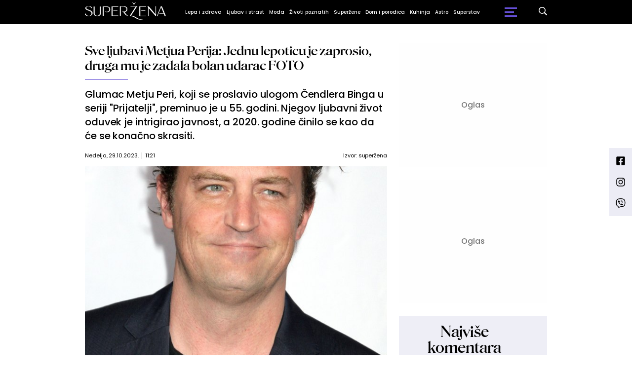

--- FILE ---
content_type: text/html; charset=UTF-8
request_url: https://superzena.b92.net/o/superzena/vas_komentar?nav_id=2423477
body_size: 325467
content:
<!DOCTYPE html>
<html lang="sr">
<head>

    
    <title>Sve ljubavi Metjua Perija: Jednu lepoticu je zaprosio, druga mu je zadala bolan udarac FOTO  -  Superzena
</title>
    <meta charset="UTF-8">

    <meta name="viewport" content="width=device-width, initial-scale=1.0">
    <meta name="app-context" content="page">
    <meta name="robots" content="max-image-preview:large">
    
                    <meta name="type" content="Vesti">
    <meta name="author" content="superžena">
    <meta name="description" content="Glumac Metju Peri, koji se proslavio ulogom Čendlera Binga u seriji &quot;Prijatelji&quot;, preminuo je u 55. godini. Njegov ljubavni život oduvek je intrigirao javnost, a 2020. godine činilo se kao da će se konačno skrasiti.
">
    <meta name="keywords" content="B92, najnovije vesti">
    
            <meta name="theme-color" content="#FFFFFF">
            <meta name="locale" content="sr_RS">
    <meta name="url" content="https://superzena.b92.net/o/superzena/vas_komentar?nav_id=2423477">
    <meta name="image" content="https://www.b92.net/news/pics/2023/10/29/1992794320653e492db809e879880913_w640.jpg" />

    

    <link rel="canonical" href="https://superzena.b92.net/o/superzena/vas_komentar?nav_id=2423477">

    
    
    <!-- UPSCORE LANDING START -->
    <script> (function(u,p,s,c,r){u[r]=u[r]||function(p){(u[r].q=u[r].q||[]).push(p)},u[r].ls=1*new Date();
        var a=p.createElement(s),m=p.getElementsByTagName(s)[0];a.async=1;a.src=c;m.parentNode.insertBefore(a,m) })
        (window,document,'script','//files.upscore.com/async/upScore.js','upScore');
        upScore({
        config:{
            domain: 'b92.net',
            article: '#article-content',
            track_positions: false},
        data: {
            section: 'Superzena',
            taxonomy: '',
            object_id: '2423477-old',
            pubdate: '',
            author: 'superžena',
            object_type: 'article',
        }});
    </script>
    <!-- UPSCORE LANDING END -->

    
    <meta property="og:title" content='Sve ljubavi Metjua Perija: Jednu lepoticu je zaprosio, druga mu je zadala bolan udarac FOTO
'>
    <meta property="og:locale" content="sr_RS">
    <meta property="og:type" content="Vesti">
    <meta property="og:url" content='https://superzena.b92.net/o/superzena/vas_komentar'>
    <meta property="og:image" content="https://www.b92.net/news/pics/2023/10/29/1992794320653e492db809e879880913_w640.jpg" />
    <meta property="og:keywords" content="B92, najnovije vesti">
    <meta property="og:description" content="Glumac Metju Peri, koji se proslavio ulogom Čendlera Binga u seriji &quot;Prijatelji&quot;, preminuo je u 55. godini. Njegov ljubavni život oduvek je intrigirao javnost, a 2020. godine činilo se kao da će se konačno skrasiti.
">
    <meta property="og:site_name" content="B92.net">
    <meta property="og:theme-color" content="#FFFFFF">
    

    <meta name="twitter:title" content='Sve ljubavi Metjua Perija: Jednu lepoticu je zaprosio, druga mu je zadala bolan udarac FOTO
'>
    <meta name="twitter:locale" content="sr_RS">
    <meta name="tw:type" content="Vesti">
    <meta name="twitter:url" content="https://superzena.b92.net/o/superzena/vas_komentar?nav_id=2423477">
    <meta name="twitter:keywords" content="B92, najnovije vesti">
    <meta name="twitter:description" content="Glumac Metju Peri, koji se proslavio ulogom Čendlera Binga u seriji &quot;Prijatelji&quot;, preminuo je u 55. godini. Njegov ljubavni život oduvek je intrigirao javnost, a 2020. godine činilo se kao da će se konačno skrasiti.
">
    <meta name="twitter:theme-color" content="#FFFFFF">
    <meta name="twitter:image" content="https://www.b92.net/news/pics/2023/10/29/1992794320653e492db809e879880913_w640.jpg" />
    <meta property="fb:pages" content="293558305836">

    
    <!--ios compatibility-->
    <meta name="apple-mobile-web-app-capable" content="yes">
    <meta name="apple-mobile-web-app-title" content='Sve ljubavi Metjua Perija: Jednu lepoticu je zaprosio, druga mu je zadala bolan udarac FOTO  -  Superzena
'>
    <link rel="apple-touch-icon" href="/files/b92/img/icons/apple-icon-144x144.png">

    <!--Android compatibility-->
    <meta name="mobile-web-app-capable" content="yes">
    <meta name="application-name" content='Sve ljubavi Metjua Perija: Jednu lepoticu je zaprosio, druga mu je zadala bolan udarac FOTO  -  Superzena
'>

    
    <meta name="msapplication-TileColor" content="#312670">
    <meta name="msapplication-TileImage" content="/files/b92/img/icons/ms-icon-144x144.png">

    
    
            <meta http-equiv="refresh" content="900" >
    

    <link rel="icon" type="image/png" href="/files/b92/img/icons/android-icon-192x192.png">

            <link rel="icon" type="image/x-icon" href="/files/superzena/favicon.ico">
    
    <!--CSS FILES-->
    <link rel="preconnect" href="https://fonts.googleapis.com">
    <link rel="preconnect" href="https://fonts.gstatic.com" crossorigin>
            <link href="https://fonts.googleapis.com/css2?family=Source+Sans+Pro:ital,wght@0,300;0,400;0,600;0,700;1,400;1,600&family=Poppins:wght@300;400;500;600;700&display=swap" rel="stylesheet">
    
    
    <link href="https://b92s.net/v5/css/videojs.b92.css?v=9" rel="stylesheet" type="text/css" />
    <link rel="stylesheet" type="text/css" href="https://b92s.net/video.js/video-js.min.css?v=9">
    <link rel="stylesheet" type="text/css" href="https://b92s.net/video.js/videojs-contrib-ads/videojs-contrib-ads.css?v=9">
    <link rel="stylesheet" type="text/css" href="https://b92s.net/video.js/videojs-contrib-ads/videojs.ads.css?v=9">
    <link rel="stylesheet" type="text/css" href="https://b92s.net/video.js/videojs-ima/videojs.ima.css?v=9">
    

    
    
        <link href="/files/superzena/css/owl.carousel.css?v=9" rel="stylesheet" type="text/css" />
        <link href="/files/superzena/css/jquery.fancybox.min.css?v=9" rel="stylesheet" type="text/css" />
        <link href="/files/superzena/css/swiper.bundle.min.css?v=9" rel="stylesheet" type="text/css" />
                
                    <link href="/files/superzena/css/single-news.css?t=24-15-09" rel="stylesheet" type="text/css" />
        
        
        

    <link rel="stylesheet" href="/files/custom.css?v=9">

        <!-- OLD ARTICLE IMAGE PRELOAD -->
            <link href="https://www.b92.net/news/pics/2023/10/29/1992794320653e492db809e879880913_w640.jpg" rel="preload" />
        
    
            <!-- (C)2000-2024 Gemius SA - gemiusPrism  / b92.net/b92.net NOVO -->
        <script type="text/javascript">
            var pp_gemius_identifier = '0muV7_tOkU1KgBjG_YgmYXZ3PxO1Bvs7Bs3cYFrAlOD.p7';
            // lines below shouldn't be edited
            function gemius_pending(i) { window[i] = window[i] || function() {var x = window[i+'_pdata'] = window[i+'_pdata'] || []; x[x.length]=Array.prototype.slice.call(arguments, 0);};};
            (function(cmds) { var c; while(c = cmds.pop()) gemius_pending(c)})(['gemius_cmd', 'gemius_hit', 'gemius_event', 'gemius_init', 'pp_gemius_hit', 'pp_gemius_event', 'pp_gemius_init']);
            window.pp_gemius_cmd = window.pp_gemius_cmd || window.gemius_cmd;
            (function(d,t) {try {var gt=d.createElement(t),s=d.getElementsByTagName(t)[0],l='http'+((location.protocol=='https:')?'s':''); gt.setAttribute('async','async');
            gt.setAttribute('defer','defer'); gt.src=l+'://gars.hit.gemius.pl/xgemius.js'; s.parentNode.insertBefore(gt,s);} catch (e) {}})(document,'script');
        </script>
        
    <!-- Google Tag Manager -->
    <script>(function(w,d,s,l,i){w[l]=w[l]||[];w[l].push({'gtm.start':
    new Date().getTime(),event:'gtm.js'});var f=d.getElementsByTagName(s)[0],
    j=d.createElement(s),dl=l!='dataLayer'?'&l='+l:'';j.async=true;j.src=
    'https://www.googletagmanager.com/gtm.js?id='+i+dl;f.parentNode.insertBefore(j,f);
    })(window,document,'script','dataLayer','GTM-K88DKZX');</script>
    <!-- End Google Tag Manager -->

    

    
            <script>

            let adsKeywords = {"pageType":"article","articleId":"2423477","bannerSafe":"1","section":"Superžena","articleCategory":"category","articleSubcategory":"subcategory","source":"superžena","pubdate":"2023-10-29 11:21:00","author":"","articleTags":[]};

        </script>
        <!--Google Ad Manager GAM start-->
<script async='async' src='https://www.googletagservices.com/tag/js/gpt.js'></script>
    <script async src="https://adxbid.info/b92net_superzena.js"></script>

<script>


  let adOceanKeys = [];
  adOceanKeys.push(adsKeywords['section'], adsKeywords['articleCategory'],adsKeywords['articleSubcategory'], adsKeywords['articleId']);
  adOceanKeys = adOceanKeys.concat(adsKeywords['articleTags']);
  console.log(adOceanKeys);

  var googletag = googletag || {};
  googletag.cmd = googletag.cmd || [];
</script>
<script>
  googletag.cmd.push(function() {
    //mapping
    var mappingMobile = googletag.sizeMapping().
    addSize([0, 0], [[320, 100], [320, 50], [300, 250], [300, 100], [250, 250],[1, 1], 'fluid']).
    build();
    // slots
    var gptAdSlots = [];

    gptAdSlots[0] = googletag.defineSlot('/1092830/B92_AdX_mobile_top_parent/B92_AdX_Mobile_Top_Superzena', [[300, 250],[300, 100], [320, 50], [320, 100]], 'div-gpt-ad-1709219602019-0').
    defineSizeMapping(mappingMobile).
    addService(googletag.pubads());
    gptAdSlots[1] = googletag.defineSlot('/1092830/b92_adx_mobile_1_parent/b92_adx_mobile_1_superzena', [[300, 250],[300, 100], [320, 50], [320, 100]], 'div-gpt-ad-1709219605808-0').
    defineSizeMapping(mappingMobile).
    addService(googletag.pubads());
    gptAdSlots[2] = googletag.defineOutOfPageSlot('/1092830/Web_Interstitial', googletag.enums.OutOfPageFormat.INTERSTITIAL).
    defineSizeMapping(mappingMobile).
    addService(googletag.pubads());
    gptAdSlots[3] = googletag.defineSlot('/21836280021/adxp_b92_net_sticky', [[320, 100], [728, 90], [320, 50], [970, 90]], 'adxp_b92_net_sticky').addService(googletag.pubads());
    gptAdSlots[4] =    googletag.defineSlot('/1092830/1x1', [1, 1], 'div-gpt-ad-1717589365473-0').addService(googletag.pubads());
    if(adsKeywords.pageType != "article"){
  gptAdSlots[5] = googletag.defineSlot('/1092830/b92_adx_mobile_2_parent/b92_adx_mobile_2_superzena', [[300, 250],[300, 100], [320, 50], [320, 100]], 'div-gpt-ad-1709219609380-0').
    defineSizeMapping(mappingMobile).
    addService(googletag.pubads());
    gptAdSlots[6] = googletag.defineSlot('/1092830/b92_adx_mobile_3_parent/b92_adx_mobile_3_superzena', [[300, 250],[300, 100], [320, 50], [320, 100]], 'div-gpt-ad-1709219613197-0').
    defineSizeMapping(mappingMobile).
    addService(googletag.pubads());
    }else{
    gptAdSlots[5] = googletag.defineSlot('/1092830/b92_under_article_1_parent/b92_under_article_1_superzena', [[300, 250], [300, 100]], 'div-gpt-ad-1709207408106-0').
    addService(googletag.pubads());
    gptAdSlots[6] = googletag.defineSlot('/1092830/b92_under_article_2_parent/b92_under_article_2_superzena', [[300, 250], [300, 100]], 'div-gpt-ad-1709207409917-0').
    addService(googletag.pubads());    
    }
    
    googletag.pubads().setTargeting("section", adsKeywords['section']);
    // start
    googletag.pubads().setTargeting("section", adsKeywords['section']);
    googletag.pubads().setTargeting("category", adsKeywords['articleCategory']);
    googletag.pubads().setTargeting("tag", adsKeywords['articleTags']);
    googletag.pubads().setTargeting("id", adsKeywords['articleId']);
    googletag.pubads().disableInitialLoad();
    googletag.pubads().enableSingleRequest();
    googletag.pubads().collapseEmptyDivs(true,true);
    /*googletag.pubads().enableLazyLoad({
        fetchMarginPercent: 200,
        renderMarginPercent: 100,
        mobileScaling: 2.0
    });*/
    googletag.enableServices();
  });
</script>
<!--Google Ad Manager GAM end--><script type="text/javascript" src="//b92rs.adocean.pl/files/js/ado.js"></script>
<script type="text/javascript">
/* (c)AdOcean 2003-2024 */
        if(typeof ado!=="object"){ado={};ado.config=ado.preview=ado.placement=ado.master=ado.slave=function(){};}
        ado.config({mode: "old", xml: false, consent: true, characterEncoding: true});
        ado.preview({enabled: true, emiter: "b92rs.adocean.pl", id: "w8qbmKoFSE48rQlJpcC0cBz8s_HGPjI3bj.mBWRwSqf.E7"});
</script>
<!-- start master -->
<script type="text/javascript">
/* (c)AdOcean 2003-2024, MASTER: b92.net.B92.net NOVO.B92.net.Super_ena */
ado.master({id: '81j8KxoDjUvBzH9pZU1P2OYEgqrlCB5tHXzgpQGF1hr.x7', server: 'b92rs.adocean.pl', keys: adOceanKeys });
</script>
<!--  end master  -->
                                                                                                                    <!-- DIDOMI CMP START -->
<script type="text/javascript">window.gdprAppliesGlobally=true;(function(){function n(e){if(!window.frames[e]){if(document.body&&document.body.firstChild){var t=document.body;var r=document.createElement("iframe");r.style.display="none";r.name=e;r.title=e;t.insertBefore(r,t.firstChild)}else{setTimeout(function(){n(e)},5)}}}function e(r,a,o,s,c){function e(e,t,r,n){if(typeof r!=="function"){return}if(!window[a]){window[a]=[]}var i=false;if(c){i=c(e,n,r)}if(!i){window[a].push({command:e,version:t,callback:r,parameter:n})}}e.stub=true;e.stubVersion=2;function t(n){if(!window[r]||window[r].stub!==true){return}if(!n.data){return}var i=typeof n.data==="string";var e;try{e=i?JSON.parse(n.data):n.data}catch(t){return}if(e[o]){var a=e[o];window[r](a.command,a.version,function(e,t){var r={};r[s]={returnValue:e,success:t,callId:a.callId};if(n.source){n.source.postMessage(i?JSON.stringify(r):r,"*")}},a.parameter)}}if(typeof window[r]!=="function"){window[r]=e;if(window.addEventListener){window.addEventListener("message",t,false)}else{window.attachEvent("onmessage",t)}}}e("__uspapi","__uspapiBuffer","__uspapiCall","__uspapiReturn");n("__uspapiLocator");e("__tcfapi","__tcfapiBuffer","__tcfapiCall","__tcfapiReturn");n("__tcfapiLocator");(function(e){var t=document.createElement("link");t.rel="preconnect";t.as="script";var r=document.createElement("link");r.rel="dns-prefetch";r.as="script";var n=document.createElement("link");n.rel="preload";n.as="script";var i=document.createElement("script");i.id="spcloader";i.type="text/javascript";i["async"]=true;i.charset="utf-8";var a="https://sdk.privacy-center.org/"+e+"/loader.js?target="+document.location.hostname;if(window.didomiConfig&&window.didomiConfig.user){var o=window.didomiConfig.user;var s=o.country;var c=o.region;if(s){a=a+"&country="+s;if(c){a=a+"&region="+c}}}t.href="https://sdk.privacy-center.org/";r.href="https://sdk.privacy-center.org/";n.href=a;i.src=a;var d=document.getElementsByTagName("script")[0];d.parentNode.insertBefore(t,d);d.parentNode.insertBefore(r,d);d.parentNode.insertBefore(n,d);d.parentNode.insertBefore(i,d)})("5d4f9a97-bbaf-43db-8979-d91911adce82")})();</script>
<script type="text/javascript">
window.didomiConfig = {
    user: {
        bots: {
            consentRequired: false,
            types: ['crawlers', 'performance'],
            // https://developers.didomi.io/cmp/web-sdk/consent-notice/bots
            extraUserAgents: ['cXensebot', 'Lighthouse'],
        }
    }
};
</script>
<!-- DIDOMI CMP END --><style>
.single-news-content .banner-responsive {
	flex-direction:  column;
}
.single-news-content .banner-responsive > * {
	width: auto !important;
}
.single-news-content .banner-responsive .banner-wrapper {
	width: 100%;
}
.single-news-content .banner-responsive .banner-wrapper .banner-inner {
	    display: flex;
	    flex-wrap: wrap;
    justify-content: space-around;
}
.single-news-content .banner-responsive .banner-wrapper .banner-inner div {
	margin-bottom: 10px;
}
@media screen and (max-width: 991px){
	.lupon-sticky { bottom: 70px !important;}
}
</style>
                                                                                                                    <script type="text/javascript">
    (function(c,l,a,r,i,t,y){
        c[a]=c[a]||function(){(c[a].q=c[a].q||[]).push(arguments)};
        t=l.createElement(r);t.async=1;t.src="https://www.clarity.ms/tag/"+i;
        y=l.getElementsByTagName(r)[0];y.parentNode.insertBefore(t,y);
    })(window, document, "clarity", "script", "fqzxjiy0w7");
</script>
                                                                                                                    <script async src='https://hl.upscore.com/config/b92.net.js'></script>
                                                                                                                    <!--<head>-->
<script>
  var esadt;esadt||((esadt=esadt||{}).cmd=esadt.cmd||[],function(){var t=document.createElement("script");t.async=!0,t.id="esadt",t.type="text/javascript";var e="https:"==document.location.protocol;t.src=(e?"https:":"http:")+"///sspjs.eskimi.com/esadt.js",(e=document.getElementsByTagName("script")[0]).parentNode.insertBefore(t,e)}());
</script>
<!--</head>-->
                                                
    


</head>

<body>
  <!-- Google Tag Manager (noscript) -->
    <noscript><iframe src="https://www.googletagmanager.com/ns.html?id=GTM-PHVNJCRH" height="0" width="0" style="display:none;visibility:hidden"></iframe></noscript>
    <!-- End Google Tag Manager (noscript) --><!-- End Google Tag Manager (noscript) -->
    
    <div id="banner-left" class="big-banner banner-left">
                                <div id="adoceanb92rsmjgqqmjgby"></div>
<script type="text/javascript">
/* (c)AdOcean 2003-2024, b92.net.B92.net NOVO.B92.net.Super_ena.Wallpaper Left */
ado.slave('adoceanb92rsmjgqqmjgby', {myMaster: '81j8KxoDjUvBzH9pZU1P2OYEgqrlCB5tHXzgpQGF1hr.x7' });
</script>
                            </div>
            
    <div id="banner-right" class="big-banner banner-right">
                                <div id="adoceanb92rszjngekdlwt"></div>
<script type="text/javascript">
/* (c)AdOcean 2003-2024, b92.net.B92.net NOVO.B92.net.Super_ena.Wallpaper Right */
ado.slave('adoceanb92rszjngekdlwt', {myMaster: '81j8KxoDjUvBzH9pZU1P2OYEgqrlCB5tHXzgpQGF1hr.x7' });
</script>
                            </div>
            
    <div class="header-superzena-wrapper">
<header class="header-superzena" style="background-color:;
                background-image: url('');">
    <div class="container">
        <div class="header-wrapper">
            <a href="/" class="header-logo">
                <img src="/files/superzena/img/superzena-logo.png" alt="" width="164" height="35">
            </a>
            <ul class="header-desktop-menu">
                                                                                    <li class="menu-item">
                                                            <a href="/lepa-i-zdrava" class="menu-link" style="color:">Lepa i zdrava</a>
                                                                                                                <ul class="submenu">
                                                                                                        <li class="submenu-item">
                                        <a href="/lepa-i-zdrava/zdravlje-zene"
                                            class="submenu-link">Zdravlje žene
                                        </a>
                                    </li>
                                                                                                        <li class="submenu-item">
                                        <a href="/lepa-i-zdrava/zdrav-duh"
                                            class="submenu-link">Zdrav duh
                                        </a>
                                    </li>
                                                                                                        <li class="submenu-item">
                                        <a href="/lepa-i-zdrava/fitnes-i-dijeta"
                                            class="submenu-link">Fitnes i dijeta
                                        </a>
                                    </li>
                                                                                                        <li class="submenu-item">
                                        <a href="/lepa-i-zdrava/lepota-zene"
                                            class="submenu-link">Lepota žene
                                        </a>
                                    </li>
                                                            </ul>
                                                    </li>
                                                                    <li class="menu-item">
                                                            <a href="/ljubav-i-strast" class="menu-link" style="color:">Ljubav i strast</a>
                                                                                                                <ul class="submenu">
                                                                                                        <li class="submenu-item">
                                        <a href="/ljubav-i-strast/veze-i-odnosi"
                                            class="submenu-link">Veze i odnosi
                                        </a>
                                    </li>
                                                                                                        <li class="submenu-item">
                                        <a href="/ljubav-i-strast/iz-muskog-ugla"
                                            class="submenu-link">Iz muškog ugla
                                        </a>
                                    </li>
                                                            </ul>
                                                    </li>
                                                                    <li class="menu-item">
                                                            <a href="/moda" class="menu-link" style="color:">Moda</a>
                                                                                                            </li>
                                                                    <li class="menu-item">
                                                            <a href="/zivoti-poznatih" class="menu-link" style="color:">Životi poznatih</a>
                                                                                                            </li>
                                                                    <li class="menu-item">
                                                            <a href="/superzene" class="menu-link" style="color:">Superžene</a>
                                                                                                                <ul class="submenu">
                                                                                                        <li class="submenu-item">
                                        <a href="/superzene/uspesne-zene"
                                            class="submenu-link">Uspešne žene
                                        </a>
                                    </li>
                                                                                                        <li class="submenu-item">
                                        <a href="/superzene/zivotne-price"
                                            class="submenu-link">Životne priče
                                        </a>
                                    </li>
                                                            </ul>
                                                    </li>
                                                                    <li class="menu-item">
                                                            <a href="/dom-i-porodica" class="menu-link" style="color:">Dom i porodica</a>
                                                                                                                <ul class="submenu">
                                                                                                        <li class="submenu-item">
                                        <a href="/dom-i-porodica/uredjenje-doma"
                                            class="submenu-link">Uređenje doma
                                        </a>
                                    </li>
                                                                                                        <li class="submenu-item">
                                        <a href="/dom-i-porodica/roditeljstvo"
                                            class="submenu-link">Roditeljstvo
                                        </a>
                                    </li>
                                                                                                        <li class="submenu-item">
                                        <a href="/dom-i-porodica/prakticni-saveti"
                                            class="submenu-link">Praktični saveti
                                        </a>
                                    </li>
                                                            </ul>
                                                    </li>
                                                                    <li class="menu-item">
                                                            <a href="/kuhinja" class="menu-link" style="color:">Kuhinja</a>
                                                                                                                <ul class="submenu">
                                                                                                        <li class="submenu-item">
                                        <a href="/kuhinja/recepti"
                                            class="submenu-link">Recepti
                                        </a>
                                    </li>
                                                                                                        <li class="submenu-item">
                                        <a href="/kuhinja/prakticni-saveti"
                                            class="submenu-link">Praktični saveti
                                        </a>
                                    </li>
                                                            </ul>
                                                    </li>
                                                                    <li class="menu-item">
                                                            <a href="/astro" class="menu-link" style="color:">Astro</a>
                                                                                                            </li>
                                                                    <li class="menu-item">
                                                            <a href="/superstav" class="menu-link" style="color:">Superstav</a>
                                                                                                                <ul class="submenu">
                                                                                                                                                                                                                                                                                                </ul>
                                                    </li>
                                                </ul>
            <a href="https://superzena.b92.net/najnovije-vesti" class="search-link">
                <img src="/files/superzena/img/icons/zoom.png" alt="" width="17" height="17">
            </a>
            <div class="navbar-toggler">
                <span></span>
                <span></span>
                <span></span>
            </div>
            <a href="https://www.b92.net" class="b92-logo">
                <img src="/files/b92/img/logo-b92.png" alt="" width="36" height="19">
            </a>
        </div>
    </div>
    <div class="new-live-news">
        <span class="new-live-btn">Nova vest</span>
    </div>
</header>
</div>
<div class="header-menu-bg"></div>
    <div class="header-menu-wrapper">
        <div class="header-menu-inner">
            <span class="close-menu">
                <svg width='26' height="26">
                    <use xlink:href="/files/superzena/fontawesome/solid.svg#xmark"></use>
                </svg>
            </span>
            <ul class="header-menu">
                                                                                                            <li class="menu-item">
                            <a href="https://superzena.b92.net/lepa-i-zdrava" class="menu-link ">Lepa i zdrava
                                                            </a>
                                                    </li>
                                                                                            <li class="menu-item">
                            <a href="https://superzena.b92.net/ljubav-i-strast" class="menu-link ">Ljubav i strast
                                                            </a>
                                                    </li>
                                                                                            <li class="menu-item">
                            <a href="https://superzena.b92.net/moda" class="menu-link ">Moda
                                                            </a>
                                                    </li>
                                                                                            <li class="menu-item">
                            <a href="https://superzena.b92.net/zivoti-poznatih" class="menu-link ">Životi poznatih
                                                            </a>
                                                    </li>
                                                                                            <li class="menu-item">
                            <a href="https://superzena.b92.net/superzene" class="menu-link ">Superžene
                                                            </a>
                                                    </li>
                                                                                            <li class="menu-item">
                            <a href="https://superzena.b92.net/dom-i-porodica" class="menu-link ">Dom i porodica
                                                            </a>
                                                    </li>
                                                                                            <li class="menu-item">
                            <a href="https://superzena.b92.net/kuhinja" class="menu-link ">Kuhinja
                                                            </a>
                                                    </li>
                                                                                            <li class="menu-item">
                            <a href="https://superzena.b92.net/astro" class="menu-link ">Astro
                                                            </a>
                                                    </li>
                                                                                            <li class="menu-item">
                            <a href="https://superzena.b92.net/superstav" class="menu-link ">Superstav
                                                            </a>
                                                    </li>
                                                </ul>
            <p class="back-text">Vrati se na</p>
            <a href="https://www.b92.net" class="b92-logo">
                <img src="/files/superzena/img/b92-logo.png" alt="" width="36" height="19">
            </a>
            <div class="app-links">
                <a href="https://play.google.com/store/apps/details?id=net.b92.android.brisbane&amp;hl=en&amp;gl=US">
                    <img src="/files/superzena/img/googleplay.webp" alt="">
                </a>
                <a href="https://apps.apple.com/us/app/b92/id513918593">
                    <img src="/files/superzena/img/appstore.webp" alt="">
                </a>
            </div>
        </div>
    </div>

    
    <main >

        <style>
    .single-news-content strong {
        font-weight:bold !important;
    }
</style>
    <section class="single-news">
        <div class="container">
            <div class="layout">
                <div id="article-content" class="main-content">
                    <div class="single-news-header">
                                                <h1 class="single-news-title">Sve ljubavi Metjua Perija: Jednu lepoticu je zaprosio, druga mu je zadala bolan udarac FOTO</h1>
                                                    <p class="single-news-short-description">
                                Glumac Metju Peri, koji se proslavio ulogom Čendlera Binga u seriji &quot;Prijatelji&quot;, preminuo je u 55. godini. Njegov ljubavni život oduvek je intrigirao javnost, a 2020. godine činilo se kao da će se konačno skrasiti.
                            </p>
                        
                        <div class='single-news-info'>
                            <div class="single-news-time">
                                <p class="single-news-date">Nedelja, 29.10.2023.</p>
                                <p class="single-news-hour">11:21</p>
                            </div>
                                                                    <p>
                                        
                                        
                                                                                    Izvor: <span>superžena</span>
                                                                            </p>
                                                        </div>
                    </div>
                    <figure class="single-news-lead-image">
                        <div class="img-placeholder">
                            <picture>
                                                                                                        <img src="https://www.b92.net/news/pics/2023/10/29/1992794320653e492db809e879880913_w640.jpg"
                                         alt="Sve ljubavi Metjua Perija: Jednu lepoticu je zaprosio, druga mu je zadala bolan udarac FOTO"
                                         class="lazyload">
                                                            </picture>

                        </div>
                                                    <div class='image-info'>
                                <span class='caption'></span>
                                <span class='source'>Foto: s_bukley/Shutterstock</span>
                            </div>
                                            </figure>
                    <div class="single-news-content-wrapper">
                        <div class="single-news-share-wrapper">
    <span class="line"></span>
    <div class="single-news-share">
        <p>Podeli:</p>
        <a href="https://facebook.com/sharer.php?u=http%3A%2F%2Fsuperzena.b92.net%2Fo%2Fsuperzena%2Fvas_komentar%3Fnav_id%3D2423477" target="_blank">
            <svg width='16' height="16">
                <use xlink:href="/files/b92/fontawesome/brands.svg#square-facebook"></use>
            </svg>
        </a>
        <a href="https://twitter.com/intent/tweet?text=Sve+ljubavi+Metjua+Perija%3A+Jednu+lepoticu+je+zaprosio%2C+druga+mu+je+zadala+bolan+udarac+FOTO+via+%40b92vesti&url=http%3A%2F%2Fsuperzena.b92.net%2Fo%2Fsuperzena%2Fvas_komentar%3Fnav_id%3D2423477"
            target="_blank">
            <svg width='19' height="16">
                <use xlink:href="/files/b92/fontawesome/brands.svg#x-twitter"></use>
            </svg>
        </a>
        <a href="javascript:;" data-url="http://superzena.b92.net/o/superzena/vas_komentar?nav_id=2423477" type="button" onclick="Copy();">
            <svg width='18' height="14">
                <use xlink:href="/files/b92/fontawesome/solid.svg#link"></use>
            </svg>
        </a>
        <a href="mailto:?subject=Sve+ljubavi+Metjua+Perija%3A+Jednu+lepoticu+je+zaprosio%2C+druga+mu+je+zadala+bolan+udarac+FOTO&body=http%3A%2F%2Fsuperzena.b92.net%2Fo%2Fsuperzena%2Fvas_komentar%3Fnav_id%3D2423477" target="_blank">
            <svg width='18' height="15">
                <use xlink:href="/files/b92/fontawesome/solid.svg#envelope"></use>
            </svg>
        </a>
        <a href="https://linkedin.com/shareArticle?mini=true&url=http%3A%2F%2Fsuperzena.b92.net%2Fo%2Fsuperzena%2Fvas_komentar%3Fnav_id%3D2423477"
            class='fab fa-linkedin-in' target="_blank" target="_blank">
            <svg width='17' height="16">
                <use xlink:href="/files/b92/fontawesome/brands.svg#linkedin-in"></use>
            </svg>
        </a>
    </div>
</div>

<script>
    function Copy() {
        var dummy = document.createElement('input'),
            text = window.location.href;
        document.body.appendChild(dummy);
        dummy.value = text;
        dummy.select();
        document.execCommand('copy');
        document.body.removeChild(dummy);
    }
</script>
                        <div class="single-news-content old-single-news">
                                                                    <p></p>
                                
                                                                    <p></p>
                                                                
                                                                                                                                                                                                                                                                                
                                        <p>
                                        Velika ljubav bila mu je slavna glumica Džulija Roberts, a poznato je da je izlazio s brojnim lepoticama te da je imao puno veza - prolaznih i intenzivnih, pa ćemo izdvojiti neke dame koje su obeležile život omiljenog nam glumca iz kultne serije, koji nas je, nažalost, prerano napustio. <br /><br /> Iako su se neslavno završile, uvek je s velikim divljenjem pričao o svojim ljubavima i emotivnim partnerkama kojima bi, na kraju, poželeo svu sreću. <br /><br /> Zaprosio je samo jednu partnerku tokom života, ali nikada se nije oženio.
                                        </p>
                                                                                                                                                                                                                                                                                                                                                                                    <h3>Džulija Roberts - 1995. i 1996.</h3>
                                                                                                                                                                        <figure class="single-news-image">
                                                <img src="https://www.b92.net/news/pics/2023/10/29/1214589492653e4b35c1516721127887_w640.jpg">
                                                <div class="image-info"><span class="source">Foto: Kathy Hutchins/Shutterstock</span></div>
                                            </figure>
                                                                                
                                        <p>
                                        Upoznali su se na snimanju &quot;Prijatelja&quot;, kada je ona imala gostujuću ulogu, a druženje je posle nekoliko meseci preraslo u ljubav. <br /><br /> Peri je okončano ovu vezu nakon samo nekoliko meseci, a tek u svojim memoarima objasnio je zbog čega je ostavio slavnu glumicu. <br /><br /> <a href="https://superzena.b92.net/veze-i-odnosi.php?yyyy=2023&amp;mm=10&amp;nav_id=2423424" target="_blank"> <strong>Pročitajte detaljnije o vezi Metjua Perija i Džulije Roberts.</strong></a>
                                        </p>
                                                                                                                                                                                                                                                                                                                                                                                    <h3>Rejčel Dan - od 2003. do 2005.</h3>
                                                                                                                                                                        <figure class="single-news-image">
                                                <img src="https://www.b92.net/news/pics/2023/10/29/1315618560653e4ae922e48758248344_w640.jpg">
                                                <div class="image-info"><span class="source">Foto: Featureflash Photo Agency/Shutterstock</span></div>
                                            </figure>
                                                                                
                                        <p>
                                        Potom je u njegov život ušetala Rejčel Dan, koja tada nije bila slavna ličnost, već &quot;obična&quot; studentkinja. Razlika među njima bila je 14 godina, ali uprkos tome imali su duboku povezanost i ljubav koje se glumac uvek rado sećao. Bili su zajedno dok je Metju prolazio kroz period trežnjenja, a uspeh je pripisivao svojoj devojci. <br /><br /> &quot;Znam da s Rejčel u svom životu mogu biti veoma predan, a ne neki sebični tip koji samo želi površna druženja. Želim da provodim vreme sa svojom devojkom i da istražim šta znači imati mnogo bliži odnos od onih kakve sam imao ranije&quot;, izjavio je svojevremeno. <br /><br /> Ipak, ubrzo je došlo do raskida, a Metju je u svojim memoarima opisao Rejčel kao &quot;bivšu devojku svojih snova&quot;.
                                        </p>
                                                                                                                                                                                                                                                                                                                                                                                    <h3>Lizi Kaplan  - od 2006. do 2012.</h3>
                                                                                                                                                                        <figure class="single-news-image">
                                                <img src="https://www.b92.net/news/pics/2023/10/29/1380319161653e4ae966120634680597_w640.jpg">
                                                <div class="image-info"><span class="source">Foto: Jaguar PS/Shutterstock</span></div>
                                            </figure>
                                                                                
                                        <p>
                                        S glumicom je imao najdužu vezu, punih šest godina. Upoznali su se na njenom 23. rođendanu na koji je Peri tada upao, a imao je 36. U javnosti su se retko pojavljivali zajedno, a najveću pažnju privukli su na US Openu 2011. godine. O njihovoj vezi javnost nije puno znala i mnoge stvari su isplivale na površinu tek nakon njihovog raskida. <br /><br /> Peri je u svojoj knjizi otkrio da je Lizi želeo da zaprosi uz romantičnu atmosferu dok joj je davao poklon, ali da joj čuveno pitanje nikada nije postavio kada je do toga došlo. <br /><br /> Tek 2013. se saznalo za njihov raskid, kada Kaplan tokom jednog intervjua nije želela ni da čuje za njega, pa je na pomen njegovog imena rukama pokrivala uši. <br /><br /> Metju je kasnije od nje putem imejla saznao da se udaje, a u knjizi je priznao da mu je time zadala bolan udarac i napisao da joj želi svu sreću, zauvek.
                                        </p>
                                                                                                                                                                                                                                                                                                                                                                                    <h3>Moli Harvic - od 2018. do 2020.</h3>
                                                                                                                                                                    
                                        <p>
                                        Veza sa menadžerkom bila mu je poslednja. Upoznali su se tako što su bili u istim krugovima ljudi i odmah su &quot;kliknuli&quot;. Vreme su najčešće provodili u Njujorku, a prvi put su viđeni zajedno u decembru 2019. Posle kraćeg raskida su se pomirili, a činilo se da je Peri ovog puta ozbiljan u nameri da se skrasi. Krajem 2020. je i najavio da je odlučio da zaprosi &quot;najbolju ženu na svetu&quot;, ali samo šest meseci kasnije došlo je do raskida. <br /><br /> Veridba je trajala šest meseci, a u svojim memoarima je otkrio: &quot;Kupio sam joj prsten, jer sam bio očajan što će me ostaviti, Nisam želeo da budem povređen i sam tokom pandemije. Bio sam pod narkoticima kad sam je pitao da se uda za mene, čak sam tražio i blagoslov njene porodice. Zatim sam kleknuo i zaprosio je. I ona je znala za to. I ipak je rekla 'da'&quot;...
                                        </p>
                                                                                    
                                                                                        <div class="old_mmedia">
                                                                                                <blockquote class="instagram-media" data-instgrm-permalink="https://www.instagram.com/p/CPmqqsJHK4l/?utm_source=ig_embed&amp;utm_campaign=loading" data-instgrm-version="14" style=" background:#FFF; border:0; border-radius:3px; box-shadow:0 0 1px 0 rgba(0,0,0,0.5),0 1px 10px 0 rgba(0,0,0,0.15); margin: 1px; max-width:540px; min-width:326px; padding:0; width:99.375%; width:-webkit-calc(100% - 2px); width:calc(100% - 2px);"><div style="padding:16px;"> <a href="https://www.instagram.com/p/CPmqqsJHK4l/?utm_source=ig_embed&amp;utm_campaign=loading" style=" background:#FFFFFF; line-height:0; padding:0 0; text-align:center; text-decoration:none; width:100%;" target="_blank"> <div style=" display: flex; flex-direction: row; align-items: center;"> <div style="background-color: #F4F4F4; border-radius: 50%; flex-grow: 0; height: 40px; margin-right: 14px; width: 40px;"></div> <div style="display: flex; flex-direction: column; flex-grow: 1; justify-content: center;"> <div style=" background-color: #F4F4F4; border-radius: 4px; flex-grow: 0; height: 14px; margin-bottom: 6px; width: 100px;"></div> <div style=" background-color: #F4F4F4; border-radius: 4px; flex-grow: 0; height: 14px; width: 60px;"></div></div></div><div style="padding: 19% 0;"></div> <div style="display:block; height:50px; margin:0 auto 12px; width:50px;"><svg width="50px" height="50px" viewBox="0 0 60 60" version="1.1" xmlns="https://www.w3.org/2000/svg" xmlns:xlink="https://www.w3.org/1999/xlink"><g stroke="none" stroke-width="1" fill="none" fill-rule="evenodd"><g transform="translate(-511.000000, -20.000000)" fill="#000000"><g><path d="M556.869,30.41 C554.814,30.41 553.148,32.076 553.148,34.131 C553.148,36.186 554.814,37.852 556.869,37.852 C558.924,37.852 560.59,36.186 560.59,34.131 C560.59,32.076 558.924,30.41 556.869,30.41 M541,60.657 C535.114,60.657 530.342,55.887 530.342,50 C530.342,44.114 535.114,39.342 541,39.342 C546.887,39.342 551.658,44.114 551.658,50 C551.658,55.887 546.887,60.657 541,60.657 M541,33.886 C532.1,33.886 524.886,41.1 524.886,50 C524.886,58.899 532.1,66.113 541,66.113 C549.9,66.113 557.115,58.899 557.115,50 C557.115,41.1 549.9,33.886 541,33.886 M565.378,62.101 C565.244,65.022 564.756,66.606 564.346,67.663 C563.803,69.06 563.154,70.057 562.106,71.106 C561.058,72.155 560.06,72.803 558.662,73.347 C557.607,73.757 556.021,74.244 553.102,74.378 C549.944,74.521 548.997,74.552 541,74.552 C533.003,74.552 532.056,74.521 528.898,74.378 C525.979,74.244 524.393,73.757 523.338,73.347 C521.94,72.803 520.942,72.155 519.894,71.106 C518.846,70.057 518.197,69.06 517.654,67.663 C517.244,66.606 516.755,65.022 516.623,62.101 C516.479,58.943 516.448,57.996 516.448,50 C516.448,42.003 516.479,41.056 516.623,37.899 C516.755,34.978 517.244,33.391 517.654,32.338 C518.197,30.938 518.846,29.942 519.894,28.894 C520.942,27.846 521.94,27.196 523.338,26.654 C524.393,26.244 525.979,25.756 528.898,25.623 C532.057,25.479 533.004,25.448 541,25.448 C548.997,25.448 549.943,25.479 553.102,25.623 C556.021,25.756 557.607,26.244 558.662,26.654 C560.06,27.196 561.058,27.846 562.106,28.894 C563.154,29.942 563.803,30.938 564.346,32.338 C564.756,33.391 565.244,34.978 565.378,37.899 C565.522,41.056 565.552,42.003 565.552,50 C565.552,57.996 565.522,58.943 565.378,62.101 M570.82,37.631 C570.674,34.438 570.167,32.258 569.425,30.349 C568.659,28.377 567.633,26.702 565.965,25.035 C564.297,23.368 562.623,22.342 560.652,21.575 C558.743,20.834 556.562,20.326 553.369,20.18 C550.169,20.033 549.148,20 541,20 C532.853,20 531.831,20.033 528.631,20.18 C525.438,20.326 523.257,20.834 521.349,21.575 C519.376,22.342 517.703,23.368 516.035,25.035 C514.368,26.702 513.342,28.377 512.574,30.349 C511.834,32.258 511.326,34.438 511.181,37.631 C511.035,40.831 511,41.851 511,50 C511,58.147 511.035,59.17 511.181,62.369 C511.326,65.562 511.834,67.743 512.574,69.651 C513.342,71.625 514.368,73.296 516.035,74.965 C517.703,76.634 519.376,77.658 521.349,78.425 C523.257,79.167 525.438,79.673 528.631,79.82 C531.831,79.965 532.853,80.001 541,80.001 C549.148,80.001 550.169,79.965 553.369,79.82 C556.562,79.673 558.743,79.167 560.652,78.425 C562.623,77.658 564.297,76.634 565.965,74.965 C567.633,73.296 568.659,71.625 569.425,69.651 C570.167,67.743 570.674,65.562 570.82,62.369 C570.966,59.17 571,58.147 571,50 C571,41.851 570.966,40.831 570.82,37.631"></path></g></g></g></svg></div><div style="padding-top: 8px;"> <div style=" color:#3897f0; font-family:Arial,sans-serif; font-size:14px; font-style:normal; font-weight:550; line-height:18px;">View this post on Instagram</div></div><div style="padding: 12.5% 0;"></div> <div style="display: flex; flex-direction: row; margin-bottom: 14px; align-items: center;"><div> <div style="background-color: #F4F4F4; border-radius: 50%; height: 12.5px; width: 12.5px; transform: translateX(0px) translateY(7px);"></div> <div style="background-color: #F4F4F4; height: 12.5px; transform: rotate(-45deg) translateX(3px) translateY(1px); width: 12.5px; flex-grow: 0; margin-right: 14px; margin-left: 2px;"></div> <div style="background-color: #F4F4F4; border-radius: 50%; height: 12.5px; width: 12.5px; transform: translateX(9px) translateY(-18px);"></div></div><div style="margin-left: 8px;"> <div style=" background-color: #F4F4F4; border-radius: 50%; flex-grow: 0; height: 20px; width: 20px;"></div> <div style=" width: 0; height: 0; border-top: 2px solid transparent; border-left: 6px solid #f4f4f4; border-bottom: 2px solid transparent; transform: translateX(16px) translateY(-4px) rotate(30deg)"></div></div><div style="margin-left: auto;"> <div style=" width: 0px; border-top: 8px solid #F4F4F4; border-right: 8px solid transparent; transform: translateY(16px);"></div> <div style=" background-color: #F4F4F4; flex-grow: 0; height: 12px; width: 16px; transform: translateY(-4px);"></div> <div style=" width: 0; height: 0; border-top: 8px solid #F4F4F4; border-left: 8px solid transparent; transform: translateY(-4px) translateX(8px);"></div></div></div> <div style="display: flex; flex-direction: column; flex-grow: 1; justify-content: center; margin-bottom: 24px;"> <div style=" background-color: #F4F4F4; border-radius: 4px; flex-grow: 0; height: 14px; margin-bottom: 6px; width: 224px;"></div> <div style=" background-color: #F4F4F4; border-radius: 4px; flex-grow: 0; height: 14px; width: 144px;"></div></div></a><p style=" color:#c9c8cd; font-family:Arial,sans-serif; font-size:14px; line-height:17px; margin-bottom:0; margin-top:8px; overflow:hidden; padding:8px 0 7px; text-align:center; text-overflow:ellipsis; white-space:nowrap;"><a href="https://www.instagram.com/p/CPmqqsJHK4l/?utm_source=ig_embed&amp;utm_campaign=loading" style=" color:#c9c8cd; font-family:Arial,sans-serif; font-size:14px; font-style:normal; font-weight:normal; line-height:17px; text-decoration:none;" target="_blank">A post shared by VandyPop &#127871; &#127916; &#127903; &#127926; &#128250; (@vandypop)</a></p></div></blockquote> <script async src="//www.instagram.com/embed.js"></script>
                                            </div>
                                                                                                                                                                                                                                                                                                                                                                                                                                            
                                <div class="disclaimer-old-news">
                                    <p>Ovo je arhivirana verzija originalne stranice. Izvinjavamo se ukoliko, usled tehničkih ograničenja,
                                        stranica i njen sadržaj ne odgovaraju originalnoj verziji.</p>
                                </div>

                                <div class="single-news-comments">
                                    <h4 class="comments-title">
                                        <span>Komentari</span>
                                        <a href="/komentari?nav_id=2423477&categoryid=0&subcategoryid=0"
                                            class="single-news-comments-number">6</a>
                                    </h4>
                                    <a href="/komentari?nav_id=2423477&categoryid=0&subcategoryid=0" class="btn transparent-btn">Pogledaj
                                        komentare</a>
                                    
                                </div>

                        </div>
                    </div>
                </div>
                
                <div class="sidebar">
    <!-- banner code for sidebar1-desktop -->
                    <div class="banner bnr-desktop">
                        <div class='banner-wrapper'>
                            <div class='banner-inner '>
                            <div id="adoceanb92rsnajjllntal"></div>
<script type="text/javascript">
/* (c)AdOcean 2003-2024, b92.net.B92.net NOVO.B92.net.Super_ena.300x250 */
ado.slave('adoceanb92rsnajjllntal', {myMaster: '81j8KxoDjUvBzH9pZU1P2OYEgqrlCB5tHXzgpQGF1hr.x7' });
</script>
                            </div>
                        </div>
                    </div>
                                                            
    


    <!-- banner code for sidebar2-desktop -->
                    <div class="banner bnr-desktop">
                        <div class='banner-wrapper'>
                            <div class='banner-inner '>
                            <div id="adoceanb92rskbqpoihiuk"></div>
<script type="text/javascript">
/* (c)AdOcean 2003-2024, b92.net.B92.net NOVO.B92.net.Super_ena.300x250_2 */
ado.slave('adoceanb92rskbqpoihiuk', {myMaster: '81j8KxoDjUvBzH9pZU1P2OYEgqrlCB5tHXzgpQGF1hr.x7' });
</script>
                            </div>
                        </div>
                    </div>
                                                            
    


    <div class="most-comments-sidebar">
        <h4 class="sidebar-title">Najviše komentara</h4>
                <article class="news-item  "   >
    <div class="news-item-image-wrapper">
                            <a href="https://superzena.b92.net/ljubav-i-strast/iz-muskog-ugla/201237/zasto-muskarci-brzo-nastave-dalje-nakon-raskida/vest" class="news-item-image" >
        
            
            <picture>
                                    <source srcset="
                                            /data/images/2026-01-23/206281_shutterstock-2442158997_f.webp 930w,
                                        /data/images/2026-01-23/206281_shutterstock-2442158997_ig.webp 344w"
                    type="image/webp">
                                <img
                src="/data/images/2026-01-23/206281_shutterstock-2442158997_kf.jpg?timestamp=1769171627"
                                alt="Mi izgubimo sebe, a oni... Zašto muškarci brzo nastave dalje nakon raskida?"
                                    class="lazyload"
                    loading="lazy"
                                >
            </picture>
        </a>
                                                        <a href="https://superzena.b92.net/svi-komentari/201237" class="news-item-comments-number">10</a>
                                        </div>
    <div class="news-item-data">
        

                    <span class="news-item-category"
                >
                NIJE SVE KAKO IZGLEDA
            </span>
        
                    <h2 class="news-item-title">
                                    <a href="https://superzena.b92.net/ljubav-i-strast/iz-muskog-ugla/201237/zasto-muskarci-brzo-nastave-dalje-nakon-raskida/vest">
                                                <span >
                    Mi izgubimo sebe, a oni... Zašto muškarci brzo nastave dalje nakon raskida?
                </span>
            </a></h2>
                <p class="news-item-description">Iako je prva pomisao da mu nikada nije bilo stalo, istina je često puno kompleksnija i ne znači nužno da vas je lako zaboravio.</p>
        <div class="news-item-time">
            <p class="news-item-hour">13:32</p>
                
            <p class="news-item-date"> 23.1.2026.</p>

            <p class="news-item-before-time">
                <span class="before-time-number">1</span>
                <span class="before-time-text">d</span>
            </p>
        </div>
    </div>
 </article>
                <article class="news-item  "   >
    <div class="news-item-image-wrapper">
                            <a href="https://superzena.b92.net/zivoti-poznatih/aktuelno/200283/svi-pricaju-o-mis-grenland-2024-pogledajte-zasto/vest" class="news-item-image" >
        
            
            <picture>
                                    <source srcset="
                                            /data/images/2026-01-20/205224_572466720-18430911772098488-248713839486584214-n_f.webp 930w,
                                        /data/images/2026-01-20/205224_572466720-18430911772098488-248713839486584214-n_ig.webp 344w"
                    type="image/webp">
                                <img
                src="/data/images/2026-01-20/205224_572466720-18430911772098488-248713839486584214-n_kf.jpeg?timestamp=1768940799"
                                alt="Svi pričaju o bivšoj Mis Grenlanda: Samo je pogledajte VIDEO/FOTO"
                                    class="lazyload"
                    loading="lazy"
                                >
            </picture>
        </a>
                                                        <a href="https://superzena.b92.net/svi-komentari/200283" class="news-item-comments-number">9</a>
                                        </div>
    <div class="news-item-data">
        

                    <span class="news-item-category"
                >
                &quot;SAD RAZUMEM TRAMPA&quot;
            </span>
        
                    <h2 class="news-item-title">
                                    <a href="https://superzena.b92.net/zivoti-poznatih/aktuelno/200283/svi-pricaju-o-mis-grenland-2024-pogledajte-zasto/vest">
                                                <span >
                    Svi pričaju o bivšoj Mis Grenlanda: Samo je pogledajte VIDEO/FOTO
                </span>
            </a></h2>
                <p class="news-item-description">Naja Marosi ušla je u istoriju 2024. godine kao prva predstavnica Grenlanda na ovakvom takmičenju lepote, a ovih dana je ponovo aktuelna.</p>
        <div class="news-item-time">
            <p class="news-item-hour">21:26</p>
                
            <p class="news-item-date"> 20.1.2026.</p>

            <p class="news-item-before-time">
                <span class="before-time-number">3</span>
                <span class="before-time-text">d</span>
            </p>
        </div>
    </div>
 </article>
                <article class="news-item  "   >
    <div class="news-item-image-wrapper">
                            <a href="https://superzena.b92.net/ljubav-i-strast/veze-i-odnosi/199360/sad-je-konacno-megan-foks-i-masin-gan-keli-nisu-par/vest" class="news-item-image" >
        
            
            <picture>
                                    <source srcset="
                                            /data/images/2026-01-17/204255_profimedia-0681967691_f.webp 930w,
                                        /data/images/2026-01-17/204255_profimedia-0681967691_ig.webp 344w"
                    type="image/webp">
                                <img
                src="/data/images/2026-01-17/204255_profimedia-0681967691_kf.jpg?timestamp=1768660674"
                                alt="Kraj: Megan Foks je konačno presekla"
                                    class="lazyload"
                    loading="lazy"
                                >
            </picture>
        </a>
                                                        <a href="https://superzena.b92.net/svi-komentari/199360" class="news-item-comments-number">8</a>
                                        </div>
    <div class="news-item-data">
        

                    <span class="news-item-category"
                >
                SAD JE KONAČNO
            </span>
        
                    <h2 class="news-item-title">
                                    <a href="https://superzena.b92.net/ljubav-i-strast/veze-i-odnosi/199360/sad-je-konacno-megan-foks-i-masin-gan-keli-nisu-par/vest">
                                                <span >
                    Kraj: Megan Foks je konačno presekla
                </span>
            </a></h2>
                <p class="news-item-description">Već neko vreme spekuliše se da su Megan Foks i Mašin Gan Keli ponovo zajedno, međutim, stigao je konačan odgovor - gotovo je!</p>
        <div class="news-item-time">
            <p class="news-item-hour">15:37</p>
                
            <p class="news-item-date"> 17.1.2026.</p>

            <p class="news-item-before-time">
                <span class="before-time-number">6</span>
                <span class="before-time-text">d</span>
            </p>
        </div>
    </div>
 </article>
            </div>

    <div id="430" class='widget widget-survey' data-id="430">
            <div id="poll" data-id="430" class='survey-inner intext'>
                <div class='survey-loader text-center d-none'>
                    <img src="https://superzena.b92.net/files/b92/img/loader.gif" alt="loader" />
                </div>
            </div>
        </div>

            

    <div class="picked-news-widget">
        <h3 class="sidebar-title">Ne propustite</h3>
        <div class="picked-news-wrapper">
            <div class="owl-carousel picked-news-slider">
                                    <article class="news-item  "   >
    <div class="news-item-image-wrapper">
                            <a href="https://superzena.b92.net/zivoti-poznatih/aktuelno/201562/bruklin-bekam-dobio-ultimatum-nakon-vencanja/vest" class="news-item-image" >
        
            
            <picture>
                                    <source srcset="
                                            /data/images/2026-01-24/206619_10366615_f.webp 930w,
                                        /data/images/2026-01-24/206619_10366615_ig.webp 344w"
                    type="image/webp">
                                <img
                src="/data/images/2026-01-24/206619_10366615_kf.jpg?timestamp=1769263360"
                                alt="Novi detalji venčanja koje je &quot;razorilo&quot; porodicu: Bruklinu Bekamu postavljen ultimatum?"
                                    class="lazyload"
                    loading="lazy"
                                >
            </picture>
        </a>
                                                        <a href="https://superzena.b92.net/svi-komentari/201562" class="news-item-comments-number">0</a>
                                        </div>
    <div class="news-item-data">
        

                    <span class="news-item-category"
                >
                rešenje je samo jedno
            </span>
        
                    <h2 class="news-item-title">
                                    <a href="https://superzena.b92.net/zivoti-poznatih/aktuelno/201562/bruklin-bekam-dobio-ultimatum-nakon-vencanja/vest">
                                                <span >
                    Novi detalji venčanja koje je &quot;razorilo&quot; porodicu: Bruklinu Bekamu postavljen ultimatum?
                </span>
            </a></h2>
                <p class="news-item-description">Konačno je potvrđeno da u porodici Bekam apsolutno ništa nije u redu, a detalji porodičnog sukoba okupiraju medije već neko vreme.</p>
        <div class="news-item-time">
            <p class="news-item-hour">15:02</p>
                
            <p class="news-item-date"> 24.1.2026.</p>

            <p class="news-item-before-time">
                <span class="before-time-number">6</span>
                <span class="before-time-text">min</span>
            </p>
        </div>
    </div>
 </article>
                                    <article class="news-item  "   >
    <div class="news-item-image-wrapper">
                            <a href="https://superzena.b92.net/moda/aktuelno/200958/stajling-koji-je-obelezio-nedelju-mode-u-parizu-2026/vest" class="news-item-image" >
        
            
            <picture>
                                    <source srcset="
                                            /data/images/2026-01-22/205977_profimedia-1067931685_f.webp 930w,
                                        /data/images/2026-01-22/205977_profimedia-1067931685_ig.webp 344w"
                    type="image/webp">
                                <img
                src="/data/images/2026-01-22/205977_profimedia-1067931685_kf.jpg?timestamp=1769095370"
                                alt="Mislimo da je ovo najmuževnija stvar koju je jedan muškarac uradio FOTO/ANKETA"
                                    class="lazyload"
                    loading="lazy"
                                >
            </picture>
        </a>
                                                        <a href="https://superzena.b92.net/svi-komentari/200958" class="news-item-comments-number">1</a>
                                        </div>
    <div class="news-item-data">
        

                    <span class="news-item-category"
                >
                STAJLING KOJI RUŠI PRAVILA
            </span>
        
                    <h2 class="news-item-title">
                                    <a href="https://superzena.b92.net/moda/aktuelno/200958/stajling-koji-je-obelezio-nedelju-mode-u-parizu-2026/vest">
                                                <span >
                    Mislimo da je ovo najmuževnija stvar koju je jedan muškarac uradio FOTO/ANKETA
                </span>
            </a></h2>
                <p class="news-item-description">Nedelja mode u Parizu ne dešava se samo na modnim pistama, već i na ulicama grada. Upravo ta ležerna, &quot;neobavezna&quot; moda uvek bude zanimljivija od one na revijama poznatih brendova.</p>
        <div class="news-item-time">
            <p class="news-item-hour">16:20</p>
                
            <p class="news-item-date"> 22.1.2026.</p>

            <p class="news-item-before-time">
                <span class="before-time-number">1</span>
                <span class="before-time-text">d</span>
            </p>
        </div>
    </div>
 </article>
                                    <article class="news-item  "   >
    <div class="news-item-image-wrapper">
                            <a href="https://superzena.b92.net/lepa-i-zdrava/fitnes-i-dijeta/200978/koje-su-prednosti-redovnog-treninga-kod-kuce-u-zimskom-periodu/vest" class="news-item-image" >
        
            
            <picture>
                                    <source srcset="
                                            /data/images/2026-01-22/205994_shutterstock-1742253353_f.webp 930w,
                                        /data/images/2026-01-22/205994_shutterstock-1742253353_ig.webp 344w"
                    type="image/webp">
                                <img
                src="/data/images/2026-01-22/205994_shutterstock-1742253353_kf.jpg?timestamp=1769098079"
                                alt="Koje su prednosti redovnog treninga kod kuće u zimskom periodu?"
                                    class="lazyload"
                    loading="lazy"
                                >
            </picture>
        </a>
                                                        <a href="https://superzena.b92.net/svi-komentari/200978" class="news-item-comments-number">0</a>
                                        </div>
    <div class="news-item-data">
        

                    
                                                <a href="https://superzena.b92.net/lepa-i-zdrava" class="news-item-category"
                       >
                        Lepa i zdrava
                    </a>
                                    
                    <h2 class="news-item-title">
                                    <a href="https://superzena.b92.net/lepa-i-zdrava/fitnes-i-dijeta/200978/koje-su-prednosti-redovnog-treninga-kod-kuce-u-zimskom-periodu/vest">
                                                <span >
                    Koje su prednosti redovnog treninga kod kuće u zimskom periodu?
                </span>
            </a></h2>
                <p class="news-item-description">Zimski period je ujedno i period kada vlada smanjena motivacija za trening, pa brojni stručnjaci savetuju da birate trening kod kuće.</p>
        <div class="news-item-time">
            <p class="news-item-hour">16:55</p>
                
            <p class="news-item-date"> 22.1.2026.</p>

            <p class="news-item-before-time">
                <span class="before-time-number">1</span>
                <span class="before-time-text">d</span>
            </p>
        </div>
    </div>
 </article>
                            </div>
        </div>
    </div>

    <div class="column-sidebar">
        <h4 class="sidebar-title">Superstav</h4>
                            <article class="news-item ">
        <div class="news-item-image-wrapper">
            <a href="https://superzena.b92.net/superstav/marija/200207/da-li-su-zene-bile-bolje-nekad-ili-sad/vest" class="news-item-image" aria-label="Author">
                                        <img
                    src="/data/images/author/27-z-superzena-white1-orig.png"
                    alt="&quot;Nekad su žene bile bolje&quot;: Danas se nismo &quot;pokvarile&quot; – oslobodile smo se" class="lazyload" loading="lazy" width="30" height="30">
                                </a>
        </div>
        <div class="news-item-data">
            <a href="https://superzena.b92.net/autor/27/marija-sarcevic" class="news-item-author">Marija Šarčević</a>
           <h4 class="news-item-title"><a href="https://superzena.b92.net/superstav/marija/200207/da-li-su-zene-bile-bolje-nekad-ili-sad/vest">&quot;Nekad su žene bile bolje&quot;: Danas se nismo &quot;pokvarile&quot; – oslobodile smo se</a></h4>
        </div>
     </article>

                </div>


    <div class="masterchef-news d-none">
    <a href="https://www.prva.rs/formati/emisija/17/masterchef-srbija" target="_blank" class="masterchef-logo">
        <img src="/files/b92/img/masterchef.png" alt="MasterChef" width="217" height="49">
    </a>
    <div class="news-box">

                                <article class="news-item  "   >
    <div class="news-item-image-wrapper">
                            <a href="https://www.prva.rs/showbiz/vesti/15147/nakon-sto-je-dobila-3-dete-se-razvela-sudija-ljubica-iskreno-o-teskom-zivotnom-periodu/vest" class="news-item-image" >
        
            
            <picture>
                                    <source srcset="
                                            https://www.prva.rs/data/images/2026-01-10/17263_screenshot-2026-01-10-at-112532_f.webp 930w,
                                        https://www.prva.rs/data/images/2026-01-10/17263_screenshot-2026-01-10-at-112532_ig.webp 344w"
                    type="image/webp">
                                <img
                src="https://www.prva.rs/data/images/2026-01-10/17263_screenshot-2026-01-10-at-112532_kf.png?timestamp=1768040879"
                                alt="Nakon što je dobila 3. dete se RAZVELA! Sudija Ljubica iskreno o TEŠKOM životnom periodu"
                                    class="lazyload"
                    loading="lazy"
                                >
            </picture>
        </a>
            </div>
    <div class="news-item-data">
        

        
                    <h2 class="news-item-title">
                                    <a href="https://www.prva.rs/showbiz/vesti/15147/nakon-sto-je-dobila-3-dete-se-razvela-sudija-ljubica-iskreno-o-teskom-zivotnom-periodu/vest">
                                                <span >
                    Nakon što je dobila 3. dete se RAZVELA! Sudija Ljubica iskreno o TEŠKOM životnom periodu
                </span>
            </a></h2>
                <p class="news-item-description">Sudiju Ljubicu smo već imali priliku da upoznamo kao pravog profesionalca u takmičenju MasterChef Srbija, a sada nam je dozvolila da zavirimo i u njen privatni život.</p>
        <div class="news-item-time">
            <p class="news-item-hour">11:27</p>
                
            <p class="news-item-date"> 10.1.2026.</p>

            <p class="news-item-before-time">
                <span class="before-time-number">14</span>
                <span class="before-time-text">d</span>
            </p>
        </div>
    </div>
 </article>
                                <article class="news-item  "   >
    <div class="news-item-image-wrapper">
                            <a href="https://www.prva.rs/showbiz/vesti/15132/ostacete-zateceni-sudija-ljubica-otkrila-sta-se-nalazi-na-njenoj-praznicnoj-trpezi-u-italiji-video/vest" class="news-item-image" >
        
            
            <picture>
                                    <source srcset="
                                            https://www.prva.rs/data/images/2026-01-09/17250_ljubica-1_f.webp 930w,
                                        https://www.prva.rs/data/images/2026-01-09/17250_ljubica-1_ig.webp 344w"
                    type="image/webp">
                                <img
                src="https://www.prva.rs/data/images/2026-01-09/17250_ljubica-1_kf.jpg?timestamp=1767951732"
                                alt="Ostaćete zatečeni! Sudija Ljubica otkrila ŠTA se nalazi na njenoj PRAZNIČNOJ TRPEZI u Italiji (VIDEO)"
                                    class="lazyload"
                    loading="lazy"
                                >
            </picture>
        </a>
            </div>
    <div class="news-item-data">
        

        
                    <h2 class="news-item-title">
                                    <a href="https://www.prva.rs/showbiz/vesti/15132/ostacete-zateceni-sudija-ljubica-otkrila-sta-se-nalazi-na-njenoj-praznicnoj-trpezi-u-italiji-video/vest">
                                                <span >
                    Ostaćete zatečeni! Sudija Ljubica otkrila ŠTA se nalazi na njenoj PRAZNIČNOJ TRPEZI u Italiji (VIDEO)
                </span>
            </a></h2>
                <p class="news-item-description">Verujemo da mnogima u Srbiji ne bi ni palo na pamet da pripremaju ova jela.</p>
        <div class="news-item-time">
            <p class="news-item-hour">10:21</p>
                
            <p class="news-item-date"> 9.1.2026.</p>

            <p class="news-item-before-time">
                <span class="before-time-number">15</span>
                <span class="before-time-text">d</span>
            </p>
        </div>
    </div>
 </article>
                                <article class="news-item  "   >
    <div class="news-item-image-wrapper">
                            <a href="https://www.prva.rs/showbiz/vesti/14607/ili-sam-ga-jako-volela-ili-sam-zelela-da-ga-zadavim-sredine-nije-bilo-sanja-otvorila-dusu-o-ucescu-u-masterchefu/vest" class="news-item-image" >
        
            
            <picture>
                                    <source srcset="
                                            https://www.prva.rs/data/images/2025-12-14/16726_screenshot-2025-12-14-at-133458_f.webp 930w,
                                        https://www.prva.rs/data/images/2025-12-14/16726_screenshot-2025-12-14-at-133458_ig.webp 344w"
                    type="image/webp">
                                <img
                src="https://www.prva.rs/data/images/2025-12-14/16726_screenshot-2025-12-14-at-133458_kf.png?timestamp=1765715770"
                                alt="&quot;ILI SAM GA JAKO VOLELA ILI SAM ŽELELA DA GA ZADAVIM, SREDINE NIJE BILO&quot; Sanja otvorila dušu o učešću u MasterChefu"
                                    class="lazyload"
                    loading="lazy"
                                >
            </picture>
        </a>
            </div>
    <div class="news-item-data">
        

        
                    <h2 class="news-item-title">
                                    <a href="https://www.prva.rs/showbiz/vesti/14607/ili-sam-ga-jako-volela-ili-sam-zelela-da-ga-zadavim-sredine-nije-bilo-sanja-otvorila-dusu-o-ucescu-u-masterchefu/vest">
                                                <span >
                    &quot;ILI SAM GA JAKO VOLELA ILI SAM ŽELELA DA GA ZADAVIM, SREDINE NIJE BILO&quot; Sanja otvorila dušu o učešću u MasterChefu
                </span>
            </a></h2>
                <p class="news-item-description">Vicešampionka 4. sezone MasterChefa, Sanja Berić, otkriva u kakvim odnosima je bila sa Aleksandrom, koja je njena supermoć u kuhinji, ali i koji će trenutak pamtiti.</p>
        <div class="news-item-time">
            <p class="news-item-hour">13:36</p>
                
            <p class="news-item-date"> 14.12.2025.</p>

            <p class="news-item-before-time">
                <span class="before-time-number">41</span>
                <span class="before-time-text">d</span>
            </p>
        </div>
    </div>
 </article>
                                <article class="news-item  "   >
    <div class="news-item-image-wrapper">
                            <a href="https://www.prva.rs/showbiz/vesti/14602/nikola-se-savrseno-uklopio-u-moj-nacin-funkcionisanja-pobednik-4-sezone-masterchefa-otkrio-detalje-koje-do-sada-niste-znali/vest" class="news-item-image" >
        
            
            <picture>
                                    <source srcset="
                                            https://www.prva.rs/data/images/2025-12-14/16719_screenshot-2025-12-14-at-110651_f.webp 930w,
                                        https://www.prva.rs/data/images/2025-12-14/16719_screenshot-2025-12-14-at-110651_ig.webp 344w"
                    type="image/webp">
                                <img
                src="https://www.prva.rs/data/images/2025-12-14/16719_screenshot-2025-12-14-at-110651_kf.png?timestamp=1765706930"
                                alt="&quot;Nikola se savršeno uklopio u moj način funkcionisanja&quot; Pobednik 4. sezone MasterChefa otkrio detalje koje do sada NISTE znali"
                                    class="lazyload"
                    loading="lazy"
                                >
            </picture>
        </a>
            </div>
    <div class="news-item-data">
        

        
                    <h2 class="news-item-title">
                                    <a href="https://www.prva.rs/showbiz/vesti/14602/nikola-se-savrseno-uklopio-u-moj-nacin-funkcionisanja-pobednik-4-sezone-masterchefa-otkrio-detalje-koje-do-sada-niste-znali/vest">
                                                <span >
                    &quot;Nikola se savršeno uklopio u moj način funkcionisanja&quot; Pobednik 4. sezone MasterChefa otkrio detalje koje do sada NISTE znali
                </span>
            </a></h2>
                <p class="news-item-description">Srđan Jandrić je sumirao utiske i sa našom ekipom podelio veoma interesantne stvari o učešću u MasterChefu.</p>
        <div class="news-item-time">
            <p class="news-item-hour">11:08</p>
                
            <p class="news-item-date"> 14.12.2025.</p>

            <p class="news-item-before-time">
                <span class="before-time-number">41</span>
                <span class="before-time-text">d</span>
            </p>
        </div>
    </div>
 </article>
        
    </div>
    <a href="https://www.prva.rs/formati/emisija/17/masterchef-srbija" target="_blank" class="btn-more">Pogledaj više</a>
</div>


</div>
            </div>
        </div>
    </section>
    <div class="container">
            </div>
    
    <section>
        <div class="container">
            <div class="section-title">
                <h3 class="title-text">Lepa i zdrava</h3>
                <span class="title-line"></span>
            </div>
            <div class="one-plus-three-aside">
                <div class="news-box">
                                                                        <article class="news-item  "   >
    <div class="news-item-image-wrapper">
                            <a href="https://superzena.b92.net/lepa-i-zdrava/lepota-zene/201281/muskarac-stavio-vestacke-nokte-njegov-snimak-postao-viralan/vest" class="news-item-image" >
        
            
            <picture>
                                                            <source srcset="/data/images/2026-01-23/206307_shutterstock-1165584574_l.webp?timestamp=1769194420" media="(min-width: 1265px)" type="image/webp">
                                            <source srcset="/data/images/2026-01-23/206307_shutterstock-1165584574_kfl.webp?timestamp=1769194420" media="(min-width: 992px)" type="image/webp">
                                            <source srcset="/data/images/2026-01-23/206307_shutterstock-1165584574_ig.webp?timestamp=1769194420" media="(min-width: 768px)" type="image/webp">
                                            <source srcset="/data/images/2026-01-23/206307_shutterstock-1165584574_l.webp?timestamp=1769194420" media="(min-width: 420px)" type="image/webp">
                                            <source srcset="/data/images/2026-01-23/206307_shutterstock-1165584574_ig.webp?timestamp=1769194420" media="(min-width: 100px)" type="image/webp">
                                                    <img
                src="/data/images/2026-01-23/206307_shutterstock-1165584574_kf.jpg?timestamp=1769194420"
                                alt="Muškarac stavio veštačke nokte, pa se pokajao: &quot;I posle kažu da je ženama lako&quot; VIDEO"
                                    class="lazyload"
                    loading="lazy"
                                >
            </picture>
        </a>
                                                        <a href="https://superzena.b92.net/svi-komentari/201281" class="news-item-comments-number">3</a>
                                        </div>
    <div class="news-item-data">
        

                    <span class="news-item-category"
                >
                &quot;kako idete u toalet?&quot;
            </span>
        
                    <h2 class="news-item-title">
                                    <a href="https://superzena.b92.net/lepa-i-zdrava/lepota-zene/201281/muskarac-stavio-vestacke-nokte-njegov-snimak-postao-viralan/vest">
                                                <span >
                    Muškarac stavio veštačke nokte, pa se pokajao: &quot;I posle kažu da je ženama lako&quot; VIDEO
                </span>
            </a></h2>
                <p class="news-item-description">Žene često dobijaju kritike kako previše vremena troše na ulepšavanje, pa se jedan muškarac dosetio da bar na kratko zameni uloge sa svojom suprugom i živi jedan dan kao žena.</p>
        <div class="news-item-time">
            <p class="news-item-hour">19:53</p>
                
            <p class="news-item-date"> 23.1.2026.</p>

            <p class="news-item-before-time">
                <span class="before-time-number">19</span>
                <span class="before-time-text">h</span>
            </p>
        </div>
    </div>
 </article>
                                                                                                                        <article class="news-item  "   >
    <div class="news-item-image-wrapper">
                            <a href="https://superzena.b92.net/lepa-i-zdrava/lepota-zene/201134/pletenice-bele-hadid-postace-najmodernija-frizura-u-2026/vest" class="news-item-image" >
        
            
            <picture>
                                                            <source srcset="/data/images/2026-01-23/206189_profimedia-1066158702_l.webp?timestamp=1769156531" media="(min-width: 1265px)" type="image/webp">
                                            <source srcset="/data/images/2026-01-23/206189_profimedia-1066158702_kfl.webp?timestamp=1769156531" media="(min-width: 992px)" type="image/webp">
                                            <source srcset="/data/images/2026-01-23/206189_profimedia-1066158702_ig.webp?timestamp=1769156531" media="(min-width: 768px)" type="image/webp">
                                            <source srcset="/data/images/2026-01-23/206189_profimedia-1066158702_l.webp?timestamp=1769156531" media="(min-width: 420px)" type="image/webp">
                                            <source srcset="/data/images/2026-01-23/206189_profimedia-1066158702_ig.webp?timestamp=1769156531" media="(min-width: 100px)" type="image/webp">
                                                    <img
                src="/data/images/2026-01-23/206189_profimedia-1066158702_kf.jpg?timestamp=1769156531"
                                alt="Postaće broj 1 ove sezone: &quot;Dečja&quot; frizura Bele Hadid je pravi spas za prljavu kosu FOTO"
                                    class="lazyload"
                    loading="lazy"
                                >
            </picture>
        </a>
                                                        <a href="https://superzena.b92.net/svi-komentari/201134" class="news-item-comments-number">0</a>
                                        </div>
    <div class="news-item-data">
        

                    <span class="news-item-category"
                >
                opet postavlja trendove
            </span>
        
                    <h2 class="news-item-title">
                                    <a href="https://superzena.b92.net/lepa-i-zdrava/lepota-zene/201134/pletenice-bele-hadid-postace-najmodernija-frizura-u-2026/vest">
                                                <span >
                    Postaće broj 1 ove sezone: &quot;Dečja&quot; frizura Bele Hadid je pravi spas za prljavu kosu FOTO
                </span>
            </a></h2>
                <p class="news-item-description">Bela Hadid je ove godine rešila da isključivo postavlja modne trendove i trenutno joj to ide odlično, iz dana u dan nam ponudi nešto novo, obećavajuće.</p>
        <div class="news-item-time">
            <p class="news-item-hour">9:13</p>
                
            <p class="news-item-date"> 23.1.2026.</p>

            <p class="news-item-before-time">
                <span class="before-time-number">1</span>
                <span class="before-time-text">d</span>
            </p>
        </div>
    </div>
 </article>
                                                                                                                        <article class="news-item  "   >
    <div class="news-item-image-wrapper">
                            <a href="https://superzena.b92.net/lepa-i-zdrava/fitnes-i-dijeta/200978/koje-su-prednosti-redovnog-treninga-kod-kuce-u-zimskom-periodu/vest" class="news-item-image" >
        
            
            <picture>
                                                            <source srcset="/data/images/2026-01-22/205994_shutterstock-1742253353_l.webp?timestamp=1769098079" media="(min-width: 1265px)" type="image/webp">
                                            <source srcset="/data/images/2026-01-22/205994_shutterstock-1742253353_kfl.webp?timestamp=1769098079" media="(min-width: 992px)" type="image/webp">
                                            <source srcset="/data/images/2026-01-22/205994_shutterstock-1742253353_ig.webp?timestamp=1769098079" media="(min-width: 768px)" type="image/webp">
                                            <source srcset="/data/images/2026-01-22/205994_shutterstock-1742253353_l.webp?timestamp=1769098079" media="(min-width: 420px)" type="image/webp">
                                            <source srcset="/data/images/2026-01-22/205994_shutterstock-1742253353_ig.webp?timestamp=1769098079" media="(min-width: 100px)" type="image/webp">
                                                    <img
                src="/data/images/2026-01-22/205994_shutterstock-1742253353_kf.jpg?timestamp=1769098079"
                                alt="Koje su prednosti redovnog treninga kod kuće u zimskom periodu?"
                                    class="lazyload"
                    loading="lazy"
                                >
            </picture>
        </a>
                                                        <a href="https://superzena.b92.net/svi-komentari/200978" class="news-item-comments-number">0</a>
                                        </div>
    <div class="news-item-data">
        

                    
                                                <a href="https://superzena.b92.net/lepa-i-zdrava" class="news-item-category"
                       >
                        Lepa i zdrava
                    </a>
                                    
                    <h2 class="news-item-title">
                                    <a href="https://superzena.b92.net/lepa-i-zdrava/fitnes-i-dijeta/200978/koje-su-prednosti-redovnog-treninga-kod-kuce-u-zimskom-periodu/vest">
                                                <span >
                    Koje su prednosti redovnog treninga kod kuće u zimskom periodu?
                </span>
            </a></h2>
                <p class="news-item-description">Zimski period je ujedno i period kada vlada smanjena motivacija za trening, pa brojni stručnjaci savetuju da birate trening kod kuće.</p>
        <div class="news-item-time">
            <p class="news-item-hour">16:55</p>
                
            <p class="news-item-date"> 22.1.2026.</p>

            <p class="news-item-before-time">
                <span class="before-time-number">1</span>
                <span class="before-time-text">d</span>
            </p>
        </div>
    </div>
 </article>
                                                                                                                        <article class="news-item  "   >
    <div class="news-item-image-wrapper">
                            <a href="https://superzena.b92.net/lepa-i-zdrava/zdrav-duh/200736/prodavnica-u-australiji-zabranila-ulazak-zenama-u-tanga-bikiniju/vest" class="news-item-image" >
        
            
            <picture>
                                                            <source srcset="/data/images/2026-01-21/205720_shutterstock-1098887312_l.webp?timestamp=1769090852" media="(min-width: 1265px)" type="image/webp">
                                            <source srcset="/data/images/2026-01-21/205720_shutterstock-1098887312_kfl.webp?timestamp=1769090852" media="(min-width: 992px)" type="image/webp">
                                            <source srcset="/data/images/2026-01-21/205720_shutterstock-1098887312_ig.webp?timestamp=1769090852" media="(min-width: 768px)" type="image/webp">
                                            <source srcset="/data/images/2026-01-21/205720_shutterstock-1098887312_l.webp?timestamp=1769090852" media="(min-width: 420px)" type="image/webp">
                                            <source srcset="/data/images/2026-01-21/205720_shutterstock-1098887312_ig.webp?timestamp=1769090852" media="(min-width: 100px)" type="image/webp">
                                                    <img
                src="/data/images/2026-01-21/205720_shutterstock-1098887312_kf.jpg?timestamp=1769090852"
                                alt="&quot;Dame, pokrijte se, molimo bez golih zadnjica&quot;: Natpis razbesneo žene FOTO/ANKETA"
                                    class="lazyload"
                    loading="lazy"
                                >
            </picture>
        </a>
                                                        <a href="https://superzena.b92.net/svi-komentari/200736" class="news-item-comments-number">2</a>
                                        </div>
    <div class="news-item-data">
        

                    <span class="news-item-category"
                >
                a muškarci bez majice – da
            </span>
        
                    <h2 class="news-item-title">
                                    <a href="https://superzena.b92.net/lepa-i-zdrava/zdrav-duh/200736/prodavnica-u-australiji-zabranila-ulazak-zenama-u-tanga-bikiniju/vest">
                                                <span >
                    &quot;Dame, pokrijte se, molimo bez golih zadnjica&quot;: Natpis razbesneo žene FOTO/ANKETA
                </span>
            </a></h2>
                <p class="news-item-description">Lavina reakcija sručila se na društvene mreže nakon što je jedan objekat u Australiji zabranio ulaz ženama u tanga bikiniju.</p>
        <div class="news-item-time">
            <p class="news-item-hour">10:23</p>
                
            <p class="news-item-date"> 22.1.2026.</p>

            <p class="news-item-before-time">
                <span class="before-time-number">2</span>
                <span class="before-time-text">d</span>
            </p>
        </div>
    </div>
 </article>
                                                                                            </div>
            </div>
        </div>
    </section>
                                <section class="slider-news-wrapper transparent-theme">
        <div class="container">
            <div class="section-title">
                <h3 class="title-text">Ljubav i strast</h3>
                <span class="title-line"></span>
            </div>
            <div class="swiper swiper-general swiper-news-basic">
                <div class="swiper-wrapper">
                                                                                            <div class="swiper-slide">
                            <article class="news-item  "   >
    <div class="news-item-image-wrapper">
                            <a href="https://superzena.b92.net/ljubav-i-strast/veze-i-odnosi/201483/melanija-i-donald-tramp-proslavili-21-godisnjicu-braka/vest" class="news-item-image" >
        
            
            <picture>
                                                            <source srcset="/data/images/2026-01-24/206532_12761870_kf.webp?timestamp=1769245144" media="(min-width: 1265px)" type="image/webp">
                                            <source srcset="/data/images/2026-01-24/206532_12761870_xs.webp?timestamp=1769245144" media="(min-width: 992px)" type="image/webp">
                                            <source srcset="/data/images/2026-01-24/206532_12761870_s.webp?timestamp=1769245144" media="(min-width: 768px)" type="image/webp">
                                            <source srcset="/data/images/2026-01-24/206532_12761870_m.webp?timestamp=1769245144" media="(min-width: 420px)" type="image/webp">
                                            <source srcset="/data/images/2026-01-24/206532_12761870_ig.webp?timestamp=1769245144" media="(min-width: 100px)" type="image/webp">
                                                    <img
                src="/data/images/2026-01-24/206532_12761870_kf.jpg?timestamp=1769245144"
                                alt="Slave godišnjicu ljubavi: Kako su Melanija i Donald Tramp izgledali na početku veze FOTO"
                                    class="lazyload"
                    loading="lazy"
                                >
            </picture>
        </a>
                                                        <a href="https://superzena.b92.net/svi-komentari/201483" class="news-item-comments-number">0</a>
                                        </div>
    <div class="news-item-data">
        

                    <span class="news-item-category"
                >
                niko nije verovao
            </span>
        
                    <h2 class="news-item-title">
                                    <a href="https://superzena.b92.net/ljubav-i-strast/veze-i-odnosi/201483/melanija-i-donald-tramp-proslavili-21-godisnjicu-braka/vest">
                                                <span >
                    Slave godišnjicu ljubavi: Kako su Melanija i Donald Tramp izgledali na početku veze FOTO
                </span>
            </a></h2>
                <p class="news-item-description">Melanija i Donald Tramp proslavili su 21. godišnjicu braka nakon brojnih izazova koje su prošli kao par.</p>
        <div class="news-item-time">
            <p class="news-item-hour">9:58</p>
                
            <p class="news-item-date"> 24.1.2026.</p>

            <p class="news-item-before-time">
                <span class="before-time-number">5</span>
                <span class="before-time-text">h</span>
            </p>
        </div>
    </div>
 </article>
                        </div>
                                                                                                                    <div class="swiper-slide">
                            <article class="news-item  "   >
    <div class="news-item-image-wrapper">
                            <a href="https://superzena.b92.net/ljubav-i-strast/veze-i-odnosi/201397/misel-obama-o-braku-sa-barakom-obamom/vest" class="news-item-image" >
        
            
            <picture>
                                                            <source srcset="/data/images/2026-01-23/206453_profimedia-0720344164_kf.webp?timestamp=1769201900" media="(min-width: 1265px)" type="image/webp">
                                            <source srcset="/data/images/2026-01-23/206453_profimedia-0720344164_xs.webp?timestamp=1769201900" media="(min-width: 992px)" type="image/webp">
                                            <source srcset="/data/images/2026-01-23/206453_profimedia-0720344164_s.webp?timestamp=1769201900" media="(min-width: 768px)" type="image/webp">
                                            <source srcset="/data/images/2026-01-23/206453_profimedia-0720344164_m.webp?timestamp=1769201900" media="(min-width: 420px)" type="image/webp">
                                            <source srcset="/data/images/2026-01-23/206453_profimedia-0720344164_ig.webp?timestamp=1769201900" media="(min-width: 100px)" type="image/webp">
                                                    <img
                src="/data/images/2026-01-23/206453_profimedia-0720344164_kf.jpg?timestamp=1769201900"
                                alt="Nakon svih &quot;ljubavnih afera&quot;, Mišel progovorila o braku sa Barakom Obamom FOTO/VIDEO"
                                    class="lazyload"
                    loading="lazy"
                                >
            </picture>
        </a>
                                                        <a href="https://superzena.b92.net/svi-komentari/201397" class="news-item-comments-number">0</a>
                                        </div>
    <div class="news-item-data">
        

                    <span class="news-item-category"
                >
                &quot;To je stalni rad&quot;
            </span>
        
                    <h2 class="news-item-title">
                                    <a href="https://superzena.b92.net/ljubav-i-strast/veze-i-odnosi/201397/misel-obama-o-braku-sa-barakom-obamom/vest">
                                                <span >
                    Nakon svih &quot;ljubavnih afera&quot;, Mišel progovorila o braku sa Barakom Obamom FOTO/VIDEO
                </span>
            </a></h2>
                <p class="news-item-description">Mišel Obama otvoreno je govorila o svom braku sa bivšim predsednikom SAD Barakom Obamom. Priznala je da bračna zajednica zahteva konstantan rad.</p>
        <div class="news-item-time">
            <p class="news-item-hour">21:58</p>
                
            <p class="news-item-date"> 23.1.2026.</p>

            <p class="news-item-before-time">
                <span class="before-time-number">17</span>
                <span class="before-time-text">h</span>
            </p>
        </div>
    </div>
 </article>
                        </div>
                                                                                                                    <div class="swiper-slide">
                            <article class="news-item  "   >
    <div class="news-item-image-wrapper">
                            <a href="https://superzena.b92.net/ljubav-i-strast/veze-i-odnosi/201380/oglasila-se-mia-kalifa-povom-glasina-da-je-u-vezi-sa-rouanom-atkinsonom/vest" class="news-item-image" >
        
            
            <picture>
                                                            <source srcset="/data/images/2026-01-23/206425_profimedia-1016412184_kf.webp?timestamp=1769198543" media="(min-width: 1265px)" type="image/webp">
                                            <source srcset="/data/images/2026-01-23/206425_profimedia-1016412184_xs.webp?timestamp=1769198543" media="(min-width: 992px)" type="image/webp">
                                            <source srcset="/data/images/2026-01-23/206425_profimedia-1016412184_s.webp?timestamp=1769198543" media="(min-width: 768px)" type="image/webp">
                                            <source srcset="/data/images/2026-01-23/206425_profimedia-1016412184_m.webp?timestamp=1769198543" media="(min-width: 420px)" type="image/webp">
                                            <source srcset="/data/images/2026-01-23/206425_profimedia-1016412184_ig.webp?timestamp=1769198543" media="(min-width: 100px)" type="image/webp">
                                                    <img
                src="/data/images/2026-01-23/206425_profimedia-1016412184_kf.jpg?timestamp=1769198543"
                                alt="Mia Kalifa u vezi sa Mister Binom? Oglasila se bivša 18+ glumica FOTO"
                                    class="lazyload"
                    loading="lazy"
                                >
            </picture>
        </a>
                                                        <a href="https://superzena.b92.net/svi-komentari/201380" class="news-item-comments-number">0</a>
                                        </div>
    <div class="news-item-data">
        

                    
                                                <a href="https://superzena.b92.net/ljubav-i-strast" class="news-item-category"
                       >
                        Ljubav i strast
                    </a>
                                    
                    <h2 class="news-item-title">
                                    <a href="https://superzena.b92.net/ljubav-i-strast/veze-i-odnosi/201380/oglasila-se-mia-kalifa-povom-glasina-da-je-u-vezi-sa-rouanom-atkinsonom/vest">
                                                <span >
                    Mia Kalifa u vezi sa Mister Binom? Oglasila se bivša 18+ glumica FOTO
                </span>
            </a></h2>
                <p class="news-item-description">Razlozi za sumnju pojavili su se nakon što su mrežama počele da kruže zajedničke fotografije, verovatno generisane pomoću veštačke inteligencije (AI), Kalife i Atkinsona.</p>
        <div class="news-item-time">
            <p class="news-item-hour">21:02</p>
                
            <p class="news-item-date"> 23.1.2026.</p>

            <p class="news-item-before-time">
                <span class="before-time-number">18</span>
                <span class="before-time-text">h</span>
            </p>
        </div>
    </div>
 </article>
                        </div>
                                                                                                                    <div class="swiper-slide">
                            <article class="news-item  "   >
    <div class="news-item-image-wrapper">
                            <a href="https://superzena.b92.net/ljubav-i-strast/veze-i-odnosi/201333/pet-tajni-srecnih-veza/vest" class="news-item-image" >
        
            
            <picture>
                                                            <source srcset="/data/images/2026-01-23/206378_shutterstock-2146626235_kf.webp?timestamp=1769187151" media="(min-width: 1265px)" type="image/webp">
                                            <source srcset="/data/images/2026-01-23/206378_shutterstock-2146626235_xs.webp?timestamp=1769187151" media="(min-width: 992px)" type="image/webp">
                                            <source srcset="/data/images/2026-01-23/206378_shutterstock-2146626235_s.webp?timestamp=1769187151" media="(min-width: 768px)" type="image/webp">
                                            <source srcset="/data/images/2026-01-23/206378_shutterstock-2146626235_m.webp?timestamp=1769187151" media="(min-width: 420px)" type="image/webp">
                                            <source srcset="/data/images/2026-01-23/206378_shutterstock-2146626235_ig.webp?timestamp=1769187151" media="(min-width: 100px)" type="image/webp">
                                                    <img
                src="/data/images/2026-01-23/206378_shutterstock-2146626235_kf.jpg?timestamp=1769187151"
                                alt="Pet tajni srećnih veza: Šta povezuje parove koji traju?"
                                    class="lazyload"
                    loading="lazy"
                                >
            </picture>
        </a>
                                                        <a href="https://superzena.b92.net/svi-komentari/201333" class="news-item-comments-number">0</a>
                                        </div>
    <div class="news-item-data">
        

                    
                                                <a href="https://superzena.b92.net/ljubav-i-strast" class="news-item-category"
                       >
                        Ljubav i strast
                    </a>
                                    
                    <h2 class="news-item-title">
                                    <a href="https://superzena.b92.net/ljubav-i-strast/veze-i-odnosi/201333/pet-tajni-srecnih-veza/vest">
                                                <span >
                    Pet tajni srećnih veza: Šta povezuje parove koji traju?
                </span>
            </a></h2>
                <p class="news-item-description">Priča o &quot;suprotni se privlače&quot; ima svoju dozu istine, ali istraživanja jasno pokazuju da dugovečnost veze ne zavisi toliko od razlika koliko od onoga što par deli.</p>
        <div class="news-item-time">
            <p class="news-item-hour">17:52</p>
                
            <p class="news-item-date"> 23.1.2026.</p>

            <p class="news-item-before-time">
                <span class="before-time-number">21</span>
                <span class="before-time-text">h</span>
            </p>
        </div>
    </div>
 </article>
                        </div>
                                                                                                                    <div class="swiper-slide">
                            <article class="news-item  "   >
    <div class="news-item-image-wrapper">
                            <a href="https://superzena.b92.net/ljubav-i-strast/veze-i-odnosi/201294/zoi-kravic-je-pronasla-svoju-srodnu-dusu/vest" class="news-item-image" >
        
            
            <picture>
                                                            <source srcset="/data/images/2026-01-23/206346_profimedia-1031755071_kf.webp?timestamp=1769184773" media="(min-width: 1265px)" type="image/webp">
                                            <source srcset="/data/images/2026-01-23/206346_profimedia-1031755071_xs.webp?timestamp=1769184773" media="(min-width: 992px)" type="image/webp">
                                            <source srcset="/data/images/2026-01-23/206346_profimedia-1031755071_s.webp?timestamp=1769184773" media="(min-width: 768px)" type="image/webp">
                                            <source srcset="/data/images/2026-01-23/206346_profimedia-1031755071_m.webp?timestamp=1769184773" media="(min-width: 420px)" type="image/webp">
                                            <source srcset="/data/images/2026-01-23/206346_profimedia-1031755071_ig.webp?timestamp=1769184773" media="(min-width: 100px)" type="image/webp">
                                                    <img
                src="/data/images/2026-01-23/206346_profimedia-1031755071_kf.jpg?timestamp=1769184773"
                                alt="Nakon ljubavnog pakla, konačno je pronašla svoju srodnu dušu"
                                    class="lazyload"
                    loading="lazy"
                                >
            </picture>
        </a>
                                                        <a href="https://superzena.b92.net/svi-komentari/201294" class="news-item-comments-number">0</a>
                                        </div>
    <div class="news-item-data">
        

                    <span class="news-item-category"
                >
                SVI BRUJE
            </span>
        
                    <h2 class="news-item-title">
                                    <a href="https://superzena.b92.net/ljubav-i-strast/veze-i-odnosi/201294/zoi-kravic-je-pronasla-svoju-srodnu-dusu/vest">
                                                <span >
                    Nakon ljubavnog pakla, konačno je pronašla svoju srodnu dušu
                </span>
            </a></h2>
                <p class="news-item-description">Glumica Zoi Kravic navodno je našla svoju srodnu dušu, a to je otkrio izvor blizak glumici za &quot;Page Six&quot;.</p>
        <div class="news-item-time">
            <p class="news-item-hour">17:12</p>
                
            <p class="news-item-date"> 23.1.2026.</p>

            <p class="news-item-before-time">
                <span class="before-time-number">21</span>
                <span class="before-time-text">h</span>
            </p>
        </div>
    </div>
 </article>
                        </div>
                                                                                                                    <div class="swiper-slide">
                            <article class="news-item  "   >
    <div class="news-item-image-wrapper">
                            <a href="https://superzena.b92.net/ljubav-i-strast/veze-i-odnosi/201298/rouzi-hantington-vajtli-i-dzejson-stejtam-blistaju-na-crvenom-tepihu/vest" class="news-item-image" >
        
            
            <picture>
                                                            <source srcset="/data/images/2026-01-23/206344_profimedia-1067878772_kf.webp?timestamp=1769180498" media="(min-width: 1265px)" type="image/webp">
                                            <source srcset="/data/images/2026-01-23/206344_profimedia-1067878772_xs.webp?timestamp=1769180498" media="(min-width: 992px)" type="image/webp">
                                            <source srcset="/data/images/2026-01-23/206344_profimedia-1067878772_s.webp?timestamp=1769180498" media="(min-width: 768px)" type="image/webp">
                                            <source srcset="/data/images/2026-01-23/206344_profimedia-1067878772_m.webp?timestamp=1769180498" media="(min-width: 420px)" type="image/webp">
                                            <source srcset="/data/images/2026-01-23/206344_profimedia-1067878772_ig.webp?timestamp=1769180498" media="(min-width: 100px)" type="image/webp">
                                                    <img
                src="/data/images/2026-01-23/206344_profimedia-1067878772_kf.jpg?timestamp=1769180498"
                                alt="Nije lako s ovakvom lepoticom: Ni godine, a ni razlika u visini ne mogu da ih &quot;slome&quot; FOTO"
                                    class="lazyload"
                    loading="lazy"
                                >
            </picture>
        </a>
                                                        <a href="https://superzena.b92.net/svi-komentari/201298" class="news-item-comments-number">3</a>
                                        </div>
    <div class="news-item-data">
        

                    <span class="news-item-category"
                >
                I SKLADNI I LEPI
            </span>
        
                    <h2 class="news-item-title">
                                    <a href="https://superzena.b92.net/ljubav-i-strast/veze-i-odnosi/201298/rouzi-hantington-vajtli-i-dzejson-stejtam-blistaju-na-crvenom-tepihu/vest">
                                                <span >
                    Nije lako s ovakvom lepoticom: Ni godine, a ni razlika u visini ne mogu da ih &quot;slome&quot; FOTO
                </span>
            </a></h2>
                <p class="news-item-description">Rouzi Hantington Vajtli i Džejson Stejtam pozirali su zajedno u Londonu, na premijeri njegovog novog filma &quot;Shelter&quot;.</p>
        <div class="news-item-time">
            <p class="news-item-hour">16:00</p>
                
            <p class="news-item-date"> 23.1.2026.</p>

            <p class="news-item-before-time">
                <span class="before-time-number">23</span>
                <span class="before-time-text">h</span>
            </p>
        </div>
    </div>
 </article>
                        </div>
                                                                                                                    <div class="swiper-slide">
                            <article class="news-item  "   >
    <div class="news-item-image-wrapper">
                            <a href="https://superzena.b92.net/ljubav-i-strast/veze-i-odnosi/201189/krisi-tajgen-ovo-nikad-ne-radi-pred-muzem-dzonom-ledzendom/vest" class="news-item-image" >
        
            
            <picture>
                                                            <source srcset="/data/images/2026-01-23/206242_profimedia-0843544874_kf.webp?timestamp=1769179476" media="(min-width: 1265px)" type="image/webp">
                                            <source srcset="/data/images/2026-01-23/206242_profimedia-0843544874_xs.webp?timestamp=1769179476" media="(min-width: 992px)" type="image/webp">
                                            <source srcset="/data/images/2026-01-23/206242_profimedia-0843544874_s.webp?timestamp=1769179476" media="(min-width: 768px)" type="image/webp">
                                            <source srcset="/data/images/2026-01-23/206242_profimedia-0843544874_m.webp?timestamp=1769179476" media="(min-width: 420px)" type="image/webp">
                                            <source srcset="/data/images/2026-01-23/206242_profimedia-0843544874_ig.webp?timestamp=1769179476" media="(min-width: 100px)" type="image/webp">
                                                    <img
                src="/data/images/2026-01-23/206242_profimedia-0843544874_kf.jpg?timestamp=1769179476"
                                alt="Sve žene to rade u braku, ali ona – nikad: &quot;Moraš uvek da mu budeš seksi&quot; FOTO/VIDEO"
                                    class="lazyload"
                    loading="lazy"
                                >
            </picture>
        </a>
                                                        <a href="https://superzena.b92.net/svi-komentari/201189" class="news-item-comments-number">2</a>
                                        </div>
    <div class="news-item-data">
        

                    <span class="news-item-category"
                >
                &quot;TAJNA&quot; USPEŠNOG BRAKA
            </span>
        
                    <h2 class="news-item-title">
                                    <a href="https://superzena.b92.net/ljubav-i-strast/veze-i-odnosi/201189/krisi-tajgen-ovo-nikad-ne-radi-pred-muzem-dzonom-ledzendom/vest">
                                                <span >
                    Sve žene to rade u braku, ali ona – nikad: &quot;Moraš uvek da mu budeš seksi&quot; FOTO/VIDEO
                </span>
            </a></h2>
                <p class="news-item-description">Krisi Tajgen uživa u skladnom braku sa Džonom Ledžendom već 13 godina, a otkrila je i pomalo neobičan &quot;trik&quot; koji je, navodno, zaslužan za sve te godine ljubavi.</p>
        <div class="news-item-time">
            <p class="news-item-hour">15:44</p>
                
            <p class="news-item-date"> 23.1.2026.</p>

            <p class="news-item-before-time">
                <span class="before-time-number">23</span>
                <span class="before-time-text">h</span>
            </p>
        </div>
    </div>
 </article>
                        </div>
                                                                                                
                                                                            </div>
                <div class="swiper-button-next"></div>
                <div class="swiper-button-prev"></div>
            </div>
        </div>
    </section>
                                <section>
        <div class="container">
            <div class="section-title">
                <h3 class="title-text">Moda</h3>
                <span class="title-line"></span>
            </div>
            <div class="one-plus-three-aside">
                <div class="news-box">
                                                                        <article class="news-item  "   >
    <div class="news-item-image-wrapper">
                            <a href="https://superzena.b92.net/moda/aktuelno/201498/vanity-bag-ce-obeleziti-2026-godinu/vest" class="news-item-image" >
        
            
            <picture>
                                                            <source srcset="/data/images/2026-01-24/206551_shutterstock-2375034095_l.webp?timestamp=1769248111" media="(min-width: 1265px)" type="image/webp">
                                            <source srcset="/data/images/2026-01-24/206551_shutterstock-2375034095_kfl.webp?timestamp=1769248111" media="(min-width: 992px)" type="image/webp">
                                            <source srcset="/data/images/2026-01-24/206551_shutterstock-2375034095_ig.webp?timestamp=1769248111" media="(min-width: 768px)" type="image/webp">
                                            <source srcset="/data/images/2026-01-24/206551_shutterstock-2375034095_l.webp?timestamp=1769248111" media="(min-width: 420px)" type="image/webp">
                                            <source srcset="/data/images/2026-01-24/206551_shutterstock-2375034095_ig.webp?timestamp=1769248111" media="(min-width: 100px)" type="image/webp">
                                                    <img
                src="/data/images/2026-01-24/206551_shutterstock-2375034095_kf.jpg?timestamp=1769248111"
                                alt="Luksuzna i praktična: Glavna torba godine se vratila iz zaborava FOTO"
                                    class="lazyload"
                    loading="lazy"
                                >
            </picture>
        </a>
                                                        <a href="https://superzena.b92.net/svi-komentari/201498" class="news-item-comments-number">0</a>
                                        </div>
    <div class="news-item-data">
        

                    <span class="news-item-category"
                >
                da li vam se sviđa?
            </span>
        
                    <h2 class="news-item-title">
                                    <a href="https://superzena.b92.net/moda/aktuelno/201498/vanity-bag-ce-obeleziti-2026-godinu/vest">
                                                <span >
                    Luksuzna i praktična: Glavna torba godine se vratila iz zaborava FOTO
                </span>
            </a></h2>
                <p class="news-item-description">Godina 2026. donosi povratak vanity bags torbi, koje se nameću kao jedan od najstabilnijih i najsofisticiranijih trendova u svetu modnih aksesoara.</p>
        <div class="news-item-time">
            <p class="news-item-hour">10:47</p>
                
            <p class="news-item-date"> 24.1.2026.</p>

            <p class="news-item-before-time">
                <span class="before-time-number">4</span>
                <span class="before-time-text">h</span>
            </p>
        </div>
    </div>
 </article>
                                                                                                                        <article class="news-item  "   >
    <div class="news-item-image-wrapper">
                            <a href="https://superzena.b92.net/moda/aktuelno/201195/ovo-su-boje-koje-ce-obeleziti-2026-godinu/vest" class="news-item-image" >
        
            
            <picture>
                                                            <source srcset="/data/images/2026-01-23/206246_profimedia-1067976701_l.webp?timestamp=1769166108" media="(min-width: 1265px)" type="image/webp">
                                            <source srcset="/data/images/2026-01-23/206246_profimedia-1067976701_kfl.webp?timestamp=1769166108" media="(min-width: 992px)" type="image/webp">
                                            <source srcset="/data/images/2026-01-23/206246_profimedia-1067976701_ig.webp?timestamp=1769166108" media="(min-width: 768px)" type="image/webp">
                                            <source srcset="/data/images/2026-01-23/206246_profimedia-1067976701_l.webp?timestamp=1769166108" media="(min-width: 420px)" type="image/webp">
                                            <source srcset="/data/images/2026-01-23/206246_profimedia-1067976701_ig.webp?timestamp=1769166108" media="(min-width: 100px)" type="image/webp">
                                                    <img
                src="/data/images/2026-01-23/206246_profimedia-1067976701_kf.jpg?timestamp=1769166108"
                                alt="Ovo su boje koje će obeležiti 2026. godinu: Potpuna suprotnost od &quot;bež faze&quot;"
                                    class="lazyload"
                    loading="lazy"
                                >
            </picture>
        </a>
                                                        <a href="https://superzena.b92.net/svi-komentari/201195" class="news-item-comments-number">0</a>
                                        </div>
    <div class="news-item-data">
        

                    <span class="news-item-category"
                >
                VELIKI POMAK
            </span>
        
                    <h2 class="news-item-title">
                                    <a href="https://superzena.b92.net/moda/aktuelno/201195/ovo-su-boje-koje-ce-obeleziti-2026-godinu/vest">
                                                <span >
                    Ovo su boje koje će obeležiti 2026. godinu: Potpuna suprotnost od &quot;bež faze&quot;
                </span>
            </a></h2>
                <p class="news-item-description">Pinterestove prognoze boja već godinama služe kao svojevrsni indikator onoga što nas čeka u modi, dizajnu i vizuelnoj kulturi, a početak godine idealan je trenutak za takav pogled unapred.</p>
        <div class="news-item-time">
            <p class="news-item-hour">12:01</p>
                
            <p class="news-item-date"> 23.1.2026.</p>

            <p class="news-item-before-time">
                <span class="before-time-number">1</span>
                <span class="before-time-text">d</span>
            </p>
        </div>
    </div>
 </article>
                                                                                                                        <article class="news-item  "   >
    <div class="news-item-image-wrapper">
                            <a href="https://superzena.b92.net/moda/aktuelno/201010/naocare-emanuela-makrona-od-659-evra-srusile-su-mreze/vest" class="news-item-image" >
        
            
            <picture>
                                                            <source srcset="/data/images/2026-01-22/206021_profimedia-1067856068_l.webp?timestamp=1769151389" media="(min-width: 1265px)" type="image/webp">
                                            <source srcset="/data/images/2026-01-22/206021_profimedia-1067856068_kfl.webp?timestamp=1769151389" media="(min-width: 992px)" type="image/webp">
                                            <source srcset="/data/images/2026-01-22/206021_profimedia-1067856068_ig.webp?timestamp=1769151389" media="(min-width: 768px)" type="image/webp">
                                            <source srcset="/data/images/2026-01-22/206021_profimedia-1067856068_l.webp?timestamp=1769151389" media="(min-width: 420px)" type="image/webp">
                                            <source srcset="/data/images/2026-01-22/206021_profimedia-1067856068_ig.webp?timestamp=1769151389" media="(min-width: 100px)" type="image/webp">
                                                    <img
                src="/data/images/2026-01-22/206021_profimedia-1067856068_kf.jpg?timestamp=1769151389"
                                alt="Makronove naočare od 659 evra srušile su mreže – ali zaista FOTO"
                                    class="lazyload"
                    loading="lazy"
                                >
            </picture>
        </a>
                                                        <a href="https://superzena.b92.net/svi-komentari/201010" class="news-item-comments-number">1</a>
                                        </div>
    <div class="news-item-data">
        

                    
                                                <a href="https://superzena.b92.net/moda" class="news-item-category"
                       >
                        Moda
                    </a>
                                    
                    <h2 class="news-item-title">
                                    <a href="https://superzena.b92.net/moda/aktuelno/201010/naocare-emanuela-makrona-od-659-evra-srusile-su-mreze/vest">
                                                <span >
                    Makronove naočare od 659 evra srušile su mreže – ali zaista FOTO
                </span>
            </a></h2>
                <p class="news-item-description">Potražnja za informacijama o njegovom &quot;modnom dodatku&quot; dovela je do privremenog pada veb-stranice tog francuskog luksuznog brenda.</p>
        <div class="news-item-time">
            <p class="news-item-hour">18:22</p>
                
            <p class="news-item-date"> 22.1.2026.</p>

            <p class="news-item-before-time">
                <span class="before-time-number">1</span>
                <span class="before-time-text">d</span>
            </p>
        </div>
    </div>
 </article>
                                                                                                                        <article class="news-item  "   >
    <div class="news-item-image-wrapper">
                            <a href="https://superzena.b92.net/moda/aktuelno/200958/stajling-koji-je-obelezio-nedelju-mode-u-parizu-2026/vest" class="news-item-image" >
        
            
            <picture>
                                                            <source srcset="/data/images/2026-01-22/205977_profimedia-1067931685_l.webp?timestamp=1769095370" media="(min-width: 1265px)" type="image/webp">
                                            <source srcset="/data/images/2026-01-22/205977_profimedia-1067931685_kfl.webp?timestamp=1769095370" media="(min-width: 992px)" type="image/webp">
                                            <source srcset="/data/images/2026-01-22/205977_profimedia-1067931685_ig.webp?timestamp=1769095370" media="(min-width: 768px)" type="image/webp">
                                            <source srcset="/data/images/2026-01-22/205977_profimedia-1067931685_l.webp?timestamp=1769095370" media="(min-width: 420px)" type="image/webp">
                                            <source srcset="/data/images/2026-01-22/205977_profimedia-1067931685_ig.webp?timestamp=1769095370" media="(min-width: 100px)" type="image/webp">
                                                    <img
                src="/data/images/2026-01-22/205977_profimedia-1067931685_kf.jpg?timestamp=1769095370"
                                alt="Mislimo da je ovo najmuževnija stvar koju je jedan muškarac uradio FOTO/ANKETA"
                                    class="lazyload"
                    loading="lazy"
                                >
            </picture>
        </a>
                                                        <a href="https://superzena.b92.net/svi-komentari/200958" class="news-item-comments-number">1</a>
                                        </div>
    <div class="news-item-data">
        

                    <span class="news-item-category"
                >
                STAJLING KOJI RUŠI PRAVILA
            </span>
        
                    <h2 class="news-item-title">
                                    <a href="https://superzena.b92.net/moda/aktuelno/200958/stajling-koji-je-obelezio-nedelju-mode-u-parizu-2026/vest">
                                                <span >
                    Mislimo da je ovo najmuževnija stvar koju je jedan muškarac uradio FOTO/ANKETA
                </span>
            </a></h2>
                <p class="news-item-description">Nedelja mode u Parizu ne dešava se samo na modnim pistama, već i na ulicama grada. Upravo ta ležerna, &quot;neobavezna&quot; moda uvek bude zanimljivija od one na revijama poznatih brendova.</p>
        <div class="news-item-time">
            <p class="news-item-hour">16:20</p>
                
            <p class="news-item-date"> 22.1.2026.</p>

            <p class="news-item-before-time">
                <span class="before-time-number">1</span>
                <span class="before-time-text">d</span>
            </p>
        </div>
    </div>
 </article>
                                                                                            </div>
            </div>
        </div>
    </section>
                                <section class="slider-news-wrapper transparent-theme">
        <div class="container">
            <div class="section-title">
                <h3 class="title-text">Superžene</h3>
                <span class="title-line"></span>
            </div>
            <div class="swiper swiper-general swiper-news-basic">
                <div class="swiper-wrapper">
                                                                                            <div class="swiper-slide">
                            <article class="news-item  "   >
    <div class="news-item-image-wrapper">
                            <a href="https://superzena.b92.net/superzene/uspesne-zene/201547/kolekcionarka-casopisa-postala-viralna-na-tiktoku/vest" class="news-item-image" >
        
            
            <picture>
                                                            <source srcset="/data/images/2026-01-24/206603_shutterstock-2503962567_kf.webp?timestamp=1769260699" media="(min-width: 1265px)" type="image/webp">
                                            <source srcset="/data/images/2026-01-24/206603_shutterstock-2503962567_xs.webp?timestamp=1769260699" media="(min-width: 992px)" type="image/webp">
                                            <source srcset="/data/images/2026-01-24/206603_shutterstock-2503962567_s.webp?timestamp=1769260699" media="(min-width: 768px)" type="image/webp">
                                            <source srcset="/data/images/2026-01-24/206603_shutterstock-2503962567_m.webp?timestamp=1769260699" media="(min-width: 420px)" type="image/webp">
                                            <source srcset="/data/images/2026-01-24/206603_shutterstock-2503962567_ig.webp?timestamp=1769260699" media="(min-width: 100px)" type="image/webp">
                                                    <img
                src="/data/images/2026-01-24/206603_shutterstock-2503962567_kf.jpg?timestamp=1769260699"
                                alt="Kolekcionarka postala viralna na TikToku: Njeni snimci su pregledani više od 100.000 puta VIDEO"
                                    class="lazyload"
                    loading="lazy"
                                >
            </picture>
        </a>
                                                        <a href="https://superzena.b92.net/svi-komentari/201547" class="news-item-comments-number">0</a>
                                        </div>
    <div class="news-item-data">
        

                    <span class="news-item-category"
                >
                impresivno
            </span>
        
                    <h2 class="news-item-title">
                                    <a href="https://superzena.b92.net/superzene/uspesne-zene/201547/kolekcionarka-casopisa-postala-viralna-na-tiktoku/vest">
                                                <span >
                    Kolekcionarka postala viralna na TikToku: Njeni snimci su pregledani više od 100.000 puta VIDEO
                </span>
            </a></h2>
                <p class="news-item-description">Sofija Stal je sa ovim hobijem počela još u školskim danima i nije ni slutila do kakve kolekcije će doći i koliko pažnje će sve to privući.</p>
        <div class="news-item-time">
            <p class="news-item-hour">14:18</p>
                
            <p class="news-item-date"> 24.1.2026.</p>

            <p class="news-item-before-time">
                <span class="before-time-number">51</span>
                <span class="before-time-text">min</span>
            </p>
        </div>
    </div>
 </article>
                        </div>
                                                                                                                    <div class="swiper-slide">
                            <article class="news-item  "   >
    <div class="news-item-image-wrapper">
                            <a href="https://superzena.b92.net/superzene/zivotne-price/199863/kako-mama-s-troje-dece-zivi-u-najhladnijem-gradu-na-svetu/vest" class="news-item-image" >
        
            
            <picture>
                                                            <source srcset="/data/images/2026-01-19/204798_shutterstock-2103823157_kf.webp?timestamp=1768823871" media="(min-width: 1265px)" type="image/webp">
                                            <source srcset="/data/images/2026-01-19/204798_shutterstock-2103823157_xs.webp?timestamp=1768823871" media="(min-width: 992px)" type="image/webp">
                                            <source srcset="/data/images/2026-01-19/204798_shutterstock-2103823157_s.webp?timestamp=1768823871" media="(min-width: 768px)" type="image/webp">
                                            <source srcset="/data/images/2026-01-19/204798_shutterstock-2103823157_m.webp?timestamp=1768823871" media="(min-width: 420px)" type="image/webp">
                                            <source srcset="/data/images/2026-01-19/204798_shutterstock-2103823157_ig.webp?timestamp=1768823871" media="(min-width: 100px)" type="image/webp">
                                                    <img
                src="/data/images/2026-01-19/204798_shutterstock-2103823157_kf.jpg?timestamp=1768823871"
                                alt="Podiže troje dece u najhladnijem gradu na svetu, a ovako izgleda njen dan na -64°C VIDEO"
                                    class="lazyload"
                    loading="lazy"
                                >
            </picture>
        </a>
                                                        <a href="https://superzena.b92.net/svi-komentari/199863" class="news-item-comments-number">4</a>
                                        </div>
    <div class="news-item-data">
        

                    <span class="news-item-category"
                >
                U KUĆI 25, NAPOLJU -60
            </span>
        
                    <h2 class="news-item-title">
                                    <a href="https://superzena.b92.net/superzene/zivotne-price/199863/kako-mama-s-troje-dece-zivi-u-najhladnijem-gradu-na-svetu/vest">
                                                <span >
                    Podiže troje dece u najhladnijem gradu na svetu, a ovako izgleda njen dan na -64°C VIDEO
                </span>
            </a></h2>
                <p class="news-item-description">Ova mama nema pomoć drugih, već kada suprug i njihovo dvoje dece odu na posao i u školu, ostaje sama s bebom i evo kako izgleda njena svakodnevica na sibirskoj hladnoći.</p>
        <div class="news-item-time">
            <p class="news-item-hour">12:57</p>
                
            <p class="news-item-date"> 19.1.2026.</p>

            <p class="news-item-before-time">
                <span class="before-time-number">5</span>
                <span class="before-time-text">d</span>
            </p>
        </div>
    </div>
 </article>
                        </div>
                                                                                                                    <div class="swiper-slide">
                            <article class="news-item  "   >
    <div class="news-item-image-wrapper">
                            <a href="https://superzena.b92.net/superzene/uspesne-zene/198591/agustina-los-matrelja-je-najzgodnija-sutkinja-na-svetu/vest" class="news-item-image" >
        
            
            <picture>
                                                            <source srcset="/data/images/2026-01-14/203512_shutterstock-2681143783_kf.webp?timestamp=1768424204" media="(min-width: 1265px)" type="image/webp">
                                            <source srcset="/data/images/2026-01-14/203512_shutterstock-2681143783_xs.webp?timestamp=1768424204" media="(min-width: 992px)" type="image/webp">
                                            <source srcset="/data/images/2026-01-14/203512_shutterstock-2681143783_s.webp?timestamp=1768424204" media="(min-width: 768px)" type="image/webp">
                                            <source srcset="/data/images/2026-01-14/203512_shutterstock-2681143783_m.webp?timestamp=1768424204" media="(min-width: 420px)" type="image/webp">
                                            <source srcset="/data/images/2026-01-14/203512_shutterstock-2681143783_ig.webp?timestamp=1768424204" media="(min-width: 100px)" type="image/webp">
                                                    <img
                src="/data/images/2026-01-14/203512_shutterstock-2681143783_kf.jpg?timestamp=1768424204"
                                alt="Najzgodnija sutkinja oduševljava svet, a zbog ovih fotki je senzacija na mrežama FOTO"
                                    class="lazyload"
                    loading="lazy"
                                >
            </picture>
        </a>
                                                        <a href="https://superzena.b92.net/svi-komentari/198591" class="news-item-comments-number">2</a>
                                        </div>
    <div class="news-item-data">
        

                    <span class="news-item-category"
                >
                I STAS I GLAS
            </span>
        
                    <h2 class="news-item-title">
                                    <a href="https://superzena.b92.net/superzene/uspesne-zene/198591/agustina-los-matrelja-je-najzgodnija-sutkinja-na-svetu/vest">
                                                <span >
                    Najzgodnija sutkinja oduševljava svet, a zbog ovih fotki je senzacija na mrežama FOTO
                </span>
            </a></h2>
                <p class="news-item-description">Argentinka Agustina Los Matrelja poslednjih meseci privlači pažnju javnosti - kako zbog svoje karijere sutkinje, tako i zbog atraktivnih fotografija na Instagramu.</p>
        <div class="news-item-time">
            <p class="news-item-hour">21:56</p>
                
            <p class="news-item-date"> 14.1.2026.</p>

            <p class="news-item-before-time">
                <span class="before-time-number">9</span>
                <span class="before-time-text">d</span>
            </p>
        </div>
    </div>
 </article>
                        </div>
                                                                                                                    <div class="swiper-slide">
                            <article class="news-item  "   >
    <div class="news-item-image-wrapper">
                            <a href="https://superzena.b92.net/superzene/zivotne-price/195810/ko-je-silija-flores-supruga-nikolasa-madura/vest" class="news-item-image" >
        
            
            <picture>
                                                            <source srcset="/data/images/2026-01-04/200725_profimedia-0895445191_kf.webp?timestamp=1767539523" media="(min-width: 1265px)" type="image/webp">
                                            <source srcset="/data/images/2026-01-04/200725_profimedia-0895445191_xs.webp?timestamp=1767539523" media="(min-width: 992px)" type="image/webp">
                                            <source srcset="/data/images/2026-01-04/200725_profimedia-0895445191_s.webp?timestamp=1767539523" media="(min-width: 768px)" type="image/webp">
                                            <source srcset="/data/images/2026-01-04/200725_profimedia-0895445191_m.webp?timestamp=1767539523" media="(min-width: 420px)" type="image/webp">
                                            <source srcset="/data/images/2026-01-04/200725_profimedia-0895445191_ig.webp?timestamp=1767539523" media="(min-width: 100px)" type="image/webp">
                                                    <img
                src="/data/images/2026-01-04/200725_profimedia-0895445191_kf.jpg?timestamp=1767539523"
                                alt="Ko je Silija Flores, supruga Nikolasa Madura? Kažu da je najmoćnija žena Venecuele FOTO"
                                    class="lazyload"
                    loading="lazy"
                                >
            </picture>
        </a>
                                                        <a href="https://superzena.b92.net/svi-komentari/195810" class="news-item-comments-number">8</a>
                                        </div>
    <div class="news-item-data">
        

                    <span class="news-item-category"
                >
                ŽENA IZ SENKE
            </span>
        
                    <h2 class="news-item-title">
                                    <a href="https://superzena.b92.net/superzene/zivotne-price/195810/ko-je-silija-flores-supruga-nikolasa-madura/vest">
                                                <span >
                    Ko je Silija Flores, supruga Nikolasa Madura? Kažu da je najmoćnija žena Venecuele FOTO
                </span>
            </a></h2>
                <p class="news-item-description">Silija Flores je zahvaljujući svojim sposobnostima i advokatskom znanju uspela da izgradi svoj kapital i dobije &quot;zvanje&quot; najmoćnije žene u Venecueli.</p>
        <div class="news-item-time">
            <p class="news-item-hour">15:55</p>
                
            <p class="news-item-date"> 4.1.2026.</p>

            <p class="news-item-before-time">
                <span class="before-time-number">19</span>
                <span class="before-time-text">d</span>
            </p>
        </div>
    </div>
 </article>
                        </div>
                                                                                                                    <div class="swiper-slide">
                            <article class="news-item  "   >
    <div class="news-item-image-wrapper">
                            <a href="https://superzena.b92.net/superzene/uspesne-zene/193095/giada-dantonio-je-novo-cudo-od-skijasice/vest" class="news-item-image" >
        
            
            <picture>
                                                            <source srcset="/data/images/2025-12-24/198148_shutterstock-2428210409_kf.webp?timestamp=1766647304" media="(min-width: 1265px)" type="image/webp">
                                            <source srcset="/data/images/2025-12-24/198148_shutterstock-2428210409_xs.webp?timestamp=1766647304" media="(min-width: 992px)" type="image/webp">
                                            <source srcset="/data/images/2025-12-24/198148_shutterstock-2428210409_s.webp?timestamp=1766647304" media="(min-width: 768px)" type="image/webp">
                                            <source srcset="/data/images/2025-12-24/198148_shutterstock-2428210409_m.webp?timestamp=1766647304" media="(min-width: 420px)" type="image/webp">
                                            <source srcset="/data/images/2025-12-24/198148_shutterstock-2428210409_ig.webp?timestamp=1766647304" media="(min-width: 100px)" type="image/webp">
                                                    <img
                src="/data/images/2025-12-24/198148_shutterstock-2428210409_kf.jpg?timestamp=1766647304"
                                alt="Ima 16 godina i porede je sa Šakirom: Ona je novo čudo od skijašice FOTO"
                                    class="lazyload"
                    loading="lazy"
                                >
            </picture>
        </a>
                                                        <a href="https://superzena.b92.net/svi-komentari/193095" class="news-item-comments-number">2</a>
                                        </div>
    <div class="news-item-data">
        

                    <span class="news-item-category"
                >
                SAMO JE POGLEDAJTE
            </span>
        
                    <h2 class="news-item-title">
                                    <a href="https://superzena.b92.net/superzene/uspesne-zene/193095/giada-dantonio-je-novo-cudo-od-skijasice/vest">
                                                <span >
                    Ima 16 godina i porede je sa Šakirom: Ona je novo čudo od skijašice FOTO
                </span>
            </a></h2>
                <p class="news-item-description">Prava senzacija dogodila se 19. decembra na Šiltornu, kada je Đada D&#039;Antonio u svojoj prvoj profesionalnoj trci, odnela pobedu u FIS slalomu</p>
        <div class="news-item-time">
            <p class="news-item-hour">21:31</p>
                
            <p class="news-item-date"> 24.12.2025.</p>

            <p class="news-item-before-time">
                <span class="before-time-number">30</span>
                <span class="before-time-text">d</span>
            </p>
        </div>
    </div>
 </article>
                        </div>
                                                                                                                    <div class="swiper-slide">
                            <article class="news-item  "   >
    <div class="news-item-image-wrapper">
                            <a href="https://superzena.b92.net/superzene/uspesne-zene/188647/mihaela-benthaus-je-prvi-astronaut-sa-hendikepom/vest" class="news-item-image" >
        
            
            <picture>
                                                            <source srcset="/data/images/2025-12-09/193717_profimedia-1056725421_kf.webp?timestamp=1765296188" media="(min-width: 1265px)" type="image/webp">
                                            <source srcset="/data/images/2025-12-09/193717_profimedia-1056725421_xs.webp?timestamp=1765296188" media="(min-width: 992px)" type="image/webp">
                                            <source srcset="/data/images/2025-12-09/193717_profimedia-1056725421_s.webp?timestamp=1765296188" media="(min-width: 768px)" type="image/webp">
                                            <source srcset="/data/images/2025-12-09/193717_profimedia-1056725421_m.webp?timestamp=1765296188" media="(min-width: 420px)" type="image/webp">
                                            <source srcset="/data/images/2025-12-09/193717_profimedia-1056725421_ig.webp?timestamp=1765296188" media="(min-width: 100px)" type="image/webp">
                                                    <img
                src="/data/images/2025-12-09/193717_profimedia-1056725421_kf.jpg?timestamp=1765296188"
                                alt="Nakon nesreće završila u invalidskim kolicima, sad leti u svemir: &quot;Ja sam eksperiment&quot; FOTO"
                                    class="lazyload"
                    loading="lazy"
                                >
            </picture>
        </a>
                                                        <a href="https://superzena.b92.net/svi-komentari/188647" class="news-item-comments-number">2</a>
                                        </div>
    <div class="news-item-data">
        

                    <span class="news-item-category"
                >
                neustrašiva nemica
            </span>
        
                    <h2 class="news-item-title">
                                    <a href="https://superzena.b92.net/superzene/uspesne-zene/188647/mihaela-benthaus-je-prvi-astronaut-sa-hendikepom/vest">
                                                <span >
                    Nakon nesreće završila u invalidskim kolicima, sad leti u svemir: &quot;Ja sam eksperiment&quot; FOTO
                </span>
            </a></h2>
                <p class="news-item-description">Mihaela Benthaus je inženjer Evropske svemirske agencije i uskoro će postati prvi astronaut sa hendikepom koji će leteti u svemir.</p>
        <div class="news-item-time">
            <p class="news-item-hour">10:44</p>
                
            <p class="news-item-date"> 9.12.2025.</p>

            <p class="news-item-before-time">
                <span class="before-time-number">46</span>
                <span class="before-time-text">d</span>
            </p>
        </div>
    </div>
 </article>
                        </div>
                                                                                                                    <div class="swiper-slide">
                            <article class="news-item  "   >
    <div class="news-item-image-wrapper">
                            <a href="https://superzena.b92.net/superzene/uspesne-zene/187367/zaboravite-labubu-ove-srpske-lutkice-su-pravi-hit/vest" class="news-item-image" >
        
            
            <picture>
                                                            <source srcset="/data/images/2025-12-04/192590_1764857085melita-tumbul-rina_kf.webp?timestamp=1764869396" media="(min-width: 1265px)" type="image/webp">
                                            <source srcset="/data/images/2025-12-04/192590_1764857085melita-tumbul-rina_xs.webp?timestamp=1764869396" media="(min-width: 992px)" type="image/webp">
                                            <source srcset="/data/images/2025-12-04/192590_1764857085melita-tumbul-rina_s.webp?timestamp=1764869396" media="(min-width: 768px)" type="image/webp">
                                            <source srcset="/data/images/2025-12-04/192590_1764857085melita-tumbul-rina_m.webp?timestamp=1764869396" media="(min-width: 420px)" type="image/webp">
                                            <source srcset="/data/images/2025-12-04/192590_1764857085melita-tumbul-rina_ig.webp?timestamp=1764869396" media="(min-width: 100px)" type="image/webp">
                                                    <img
                src="/data/images/2025-12-04/192590_1764857085melita-tumbul-rina_kf.jpg?timestamp=1764869396"
                                alt="Zaboravite &quot;Labubu&quot;, ove srpske lutkice su pravi hit: Pravi ih Melita iz Priboja FOTO"
                                    class="lazyload"
                    loading="lazy"
                                >
            </picture>
        </a>
                                                        <a href="https://superzena.b92.net/svi-komentari/187367" class="news-item-comments-number">0</a>
                                        </div>
    <div class="news-item-data">
        

                    <span class="news-item-category"
                >
                SVI IH OBOŽAVAJU
            </span>
        
                    <h2 class="news-item-title">
                                    <a href="https://superzena.b92.net/superzene/uspesne-zene/187367/zaboravite-labubu-ove-srpske-lutkice-su-pravi-hit/vest">
                                                <span >
                    Zaboravite &quot;Labubu&quot;, ove srpske lutkice su pravi hit: Pravi ih Melita iz Priboja FOTO
                </span>
            </a></h2>
                <p class="news-item-description">Pribojka Melita Tumbul Uzunović, među prvima je u Srbiji savladala ovu tehniku i danas je po kvalitetu izrade, jedna od najprepoznatljivijih amigrumi pletilja u svetu.</p>
        <div class="news-item-time">
            <p class="news-item-hour">18:29</p>
                
            <p class="news-item-date"> 4.12.2025.</p>

            <p class="news-item-before-time">
                <span class="before-time-number">50</span>
                <span class="before-time-text">d</span>
            </p>
        </div>
    </div>
 </article>
                        </div>
                                                                                                
                                                                            </div>
                <div class="swiper-button-next"></div>
                <div class="swiper-button-prev"></div>
            </div>
        </div>
    </section>
                                <section>
        <div class="container">
            <div class="section-title">
                <h3 class="title-text">Dom i porodica</h3>
                <span class="title-line"></span>
            </div>
            <div class="one-plus-three-aside">
                <div class="news-box">
                                                                        <article class="news-item  "   >
    <div class="news-item-image-wrapper">
                            <a href="https://superzena.b92.net/dom-i-porodica/uredjenje-doma/201485/cetiri-greske-zbog-kojih-dnevna-soba-nikada-ne-izgleda-lepo/vest" class="news-item-image" >
        
            
            <picture>
                                                            <source srcset="/data/images/2026-01-24/206544_shutterstock-2523515225_l.webp?timestamp=1769252427" media="(min-width: 1265px)" type="image/webp">
                                            <source srcset="/data/images/2026-01-24/206544_shutterstock-2523515225_kfl.webp?timestamp=1769252427" media="(min-width: 992px)" type="image/webp">
                                            <source srcset="/data/images/2026-01-24/206544_shutterstock-2523515225_ig.webp?timestamp=1769252427" media="(min-width: 768px)" type="image/webp">
                                            <source srcset="/data/images/2026-01-24/206544_shutterstock-2523515225_l.webp?timestamp=1769252427" media="(min-width: 420px)" type="image/webp">
                                            <source srcset="/data/images/2026-01-24/206544_shutterstock-2523515225_ig.webp?timestamp=1769252427" media="(min-width: 100px)" type="image/webp">
                                                    <img
                src="/data/images/2026-01-24/206544_shutterstock-2523515225_kf.jpg?timestamp=1769252427"
                                alt="4 greške zbog kojih vaša dnevna soba nikada neće biti dovoljno lepa"
                                    class="lazyload"
                    loading="lazy"
                                >
            </picture>
        </a>
                                                        <a href="https://superzena.b92.net/svi-komentari/201485" class="news-item-comments-number">0</a>
                                        </div>
    <div class="news-item-data">
        

                    <span class="news-item-category"
                >
                trikovi za savršen enterijer
            </span>
        
                    <h2 class="news-item-title">
                                    <a href="https://superzena.b92.net/dom-i-porodica/uredjenje-doma/201485/cetiri-greske-zbog-kojih-dnevna-soba-nikada-ne-izgleda-lepo/vest">
                                                <span >
                    4 greške zbog kojih vaša dnevna soba nikada neće biti dovoljno lepa
                </span>
            </a></h2>
                <p class="news-item-description">Dnevna soba je srce svakog doma – mesto gde započinjemo i završavamo dan, okupljamo porodicu, dočekujemo goste i gradimo prvi utisak o svom životnom prostoru.</p>
        <div class="news-item-time">
            <p class="news-item-hour">12:00</p>
                
            <p class="news-item-date"> 24.1.2026.</p>

            <p class="news-item-before-time">
                <span class="before-time-number">3</span>
                <span class="before-time-text">h</span>
            </p>
        </div>
    </div>
 </article>
                                                                                                                        <article class="news-item  "   >
    <div class="news-item-image-wrapper">
                            <a href="https://superzena.b92.net/dom-i-porodica/roditeljstvo/201504/ognjen-amidzic-dobio-trece-dete/vest" class="news-item-image" >
        
            
            <picture>
                                                            <source srcset="/data/images/2026-01-24/206561_pinkrs-slavlje-20092024-0165_l.webp?timestamp=1769249777" media="(min-width: 1265px)" type="image/webp">
                                            <source srcset="/data/images/2026-01-24/206561_pinkrs-slavlje-20092024-0165_kfl.webp?timestamp=1769249777" media="(min-width: 992px)" type="image/webp">
                                            <source srcset="/data/images/2026-01-24/206561_pinkrs-slavlje-20092024-0165_ig.webp?timestamp=1769249777" media="(min-width: 768px)" type="image/webp">
                                            <source srcset="/data/images/2026-01-24/206561_pinkrs-slavlje-20092024-0165_l.webp?timestamp=1769249777" media="(min-width: 420px)" type="image/webp">
                                            <source srcset="/data/images/2026-01-24/206561_pinkrs-slavlje-20092024-0165_ig.webp?timestamp=1769249777" media="(min-width: 100px)" type="image/webp">
                                                    <img
                src="/data/images/2026-01-24/206561_pinkrs-slavlje-20092024-0165_kf.JPG?timestamp=1769249777"
                                alt="Ognjen Amidžić dobio treće dete: Srećnim roditeljima se ostvarila najveća želja"
                                    class="lazyload"
                    loading="lazy"
                                >
            </picture>
        </a>
                                                        <a href="https://superzena.b92.net/svi-komentari/201504" class="news-item-comments-number">0</a>
                                        </div>
    <div class="news-item-data">
        

                    <span class="news-item-category"
                >
                čestitke!
            </span>
        
                    <h2 class="news-item-title">
                                    <a href="https://superzena.b92.net/dom-i-porodica/roditeljstvo/201504/ognjen-amidzic-dobio-trece-dete/vest">
                                                <span >
                    Ognjen Amidžić dobio treće dete: Srećnim roditeljima se ostvarila najveća želja
                </span>
            </a></h2>
                <p class="news-item-description">Voditelj Ognjen Amidžić postao je otac treći put.</p>
        <div class="news-item-time">
            <p class="news-item-hour">11:13</p>
                
            <p class="news-item-date"> 24.1.2026.</p>

            <p class="news-item-before-time">
                <span class="before-time-number">3</span>
                <span class="before-time-text">h</span>
            </p>
        </div>
    </div>
 </article>
                                                                                                                        <article class="news-item  "   >
    <div class="news-item-image-wrapper">
                            <a href="https://superzena.b92.net/dom-i-porodica/roditeljstvo/201455/7-stvari-koje-brinu-svaku-buducu-mamu/vest" class="news-item-image" >
        
            
            <picture>
                                                            <source srcset="/data/images/2026-01-24/206506_shutterstock-2157483493_l.webp?timestamp=1769240112" media="(min-width: 1265px)" type="image/webp">
                                            <source srcset="/data/images/2026-01-24/206506_shutterstock-2157483493_kfl.webp?timestamp=1769240112" media="(min-width: 992px)" type="image/webp">
                                            <source srcset="/data/images/2026-01-24/206506_shutterstock-2157483493_ig.webp?timestamp=1769240112" media="(min-width: 768px)" type="image/webp">
                                            <source srcset="/data/images/2026-01-24/206506_shutterstock-2157483493_l.webp?timestamp=1769240112" media="(min-width: 420px)" type="image/webp">
                                            <source srcset="/data/images/2026-01-24/206506_shutterstock-2157483493_ig.webp?timestamp=1769240112" media="(min-width: 100px)" type="image/webp">
                                                    <img
                src="/data/images/2026-01-24/206506_shutterstock-2157483493_kf.jpg?timestamp=1769240112"
                                alt="7 malih i velikih briga o kojima razmišlja svaka buduća mama"
                                    class="lazyload"
                    loading="lazy"
                                >
            </picture>
        </a>
                                                        <a href="https://superzena.b92.net/svi-komentari/201455" class="news-item-comments-number">0</a>
                                        </div>
    <div class="news-item-data">
        

                    <span class="news-item-category"
                >
                niste jedini
            </span>
        
                    <h2 class="news-item-title">
                                    <a href="https://superzena.b92.net/dom-i-porodica/roditeljstvo/201455/7-stvari-koje-brinu-svaku-buducu-mamu/vest">
                                                <span >
                    7 malih i velikih briga o kojima razmišlja svaka buduća mama
                </span>
            </a></h2>
                <p class="news-item-description">Svaka trudnica i novopečena mama prolazi kroz turbulentno razdoblje prepuno pomešanih emocija, uzbuđenja, sreće, ali i briga.</p>
        <div class="news-item-time">
            <p class="news-item-hour">8:35</p>
                
            <p class="news-item-date"> 24.1.2026.</p>

            <p class="news-item-before-time">
                <span class="before-time-number">6</span>
                <span class="before-time-text">h</span>
            </p>
        </div>
    </div>
 </article>
                                                                                                                        <article class="news-item  "   >
    <div class="news-item-image-wrapper">
                            <a href="https://superzena.b92.net/dom-i-porodica/roditeljstvo/201145/deca-starijih-majki-imaju-manji-rizik-od-ove-bolesti/vest" class="news-item-image" >
        
            
            <picture>
                                                            <source srcset="/data/images/2026-01-23/206200_shutterstock-1911731668_l.webp?timestamp=1769157512" media="(min-width: 1265px)" type="image/webp">
                                            <source srcset="/data/images/2026-01-23/206200_shutterstock-1911731668_kfl.webp?timestamp=1769157512" media="(min-width: 992px)" type="image/webp">
                                            <source srcset="/data/images/2026-01-23/206200_shutterstock-1911731668_ig.webp?timestamp=1769157512" media="(min-width: 768px)" type="image/webp">
                                            <source srcset="/data/images/2026-01-23/206200_shutterstock-1911731668_l.webp?timestamp=1769157512" media="(min-width: 420px)" type="image/webp">
                                            <source srcset="/data/images/2026-01-23/206200_shutterstock-1911731668_ig.webp?timestamp=1769157512" media="(min-width: 100px)" type="image/webp">
                                                    <img
                src="/data/images/2026-01-23/206200_shutterstock-1911731668_kf.jpg?timestamp=1769157512"
                                alt="Deca starijih majki imaju manji rizik od jedne bolesti"
                                    class="lazyload"
                    loading="lazy"
                                >
            </picture>
        </a>
                                                        <a href="https://superzena.b92.net/svi-komentari/201145" class="news-item-comments-number">0</a>
                                        </div>
    <div class="news-item-data">
        

                    <span class="news-item-category"
                >
                NOVO ISTRAŽIVANJE
            </span>
        
                    <h2 class="news-item-title">
                                    <a href="https://superzena.b92.net/dom-i-porodica/roditeljstvo/201145/deca-starijih-majki-imaju-manji-rizik-od-ove-bolesti/vest">
                                                <span >
                    Deca starijih majki imaju manji rizik od jedne bolesti
                </span>
            </a></h2>
                <p class="news-item-description">Deca koju su rodile majke starije od 35 godina mogla bi da imaju manji rizik od razvoja određenih alergija u prvim godinama života, pokazuje nova studija.</p>
        <div class="news-item-time">
            <p class="news-item-hour">9:38</p>
                
            <p class="news-item-date"> 23.1.2026.</p>

            <p class="news-item-before-time">
                <span class="before-time-number">1</span>
                <span class="before-time-text">d</span>
            </p>
        </div>
    </div>
 </article>
                                                                                            </div>
            </div>
        </div>
    </section>
                                <section class="slider-news-wrapper transparent-theme">
        <div class="container">
            <div class="section-title">
                <h3 class="title-text">Kuhinja</h3>
                <span class="title-line"></span>
            </div>
            <div class="swiper swiper-general swiper-news-basic">
                <div class="swiper-wrapper">
                                                                                            <div class="swiper-slide">
                            <article class="news-item  "   >
    <div class="news-item-image-wrapper">
                            <a href="https://superzena.b92.net/kuhinja/prakticni-saveti/200800/zasto-ne-treba-sipati-so-u-hladnu-vodu-dok-kuvate/vest" class="news-item-image" >
        
            
            <picture>
                                                            <source srcset="/data/images/2026-01-22/205774_shutterstock-2078386015_kf.webp?timestamp=1769069374" media="(min-width: 1265px)" type="image/webp">
                                            <source srcset="/data/images/2026-01-22/205774_shutterstock-2078386015_xs.webp?timestamp=1769069374" media="(min-width: 992px)" type="image/webp">
                                            <source srcset="/data/images/2026-01-22/205774_shutterstock-2078386015_s.webp?timestamp=1769069374" media="(min-width: 768px)" type="image/webp">
                                            <source srcset="/data/images/2026-01-22/205774_shutterstock-2078386015_m.webp?timestamp=1769069374" media="(min-width: 420px)" type="image/webp">
                                            <source srcset="/data/images/2026-01-22/205774_shutterstock-2078386015_ig.webp?timestamp=1769069374" media="(min-width: 100px)" type="image/webp">
                                                    <img
                src="/data/images/2026-01-22/205774_shutterstock-2078386015_kf.jpg?timestamp=1769069374"
                                alt="Najčešći kuhinjski &quot;kiks&quot;: Prestanite da stavljate so u hladnu vodu dok kuvate"
                                    class="lazyload"
                    loading="lazy"
                                >
            </picture>
        </a>
                                                        <a href="https://superzena.b92.net/svi-komentari/200800" class="news-item-comments-number">0</a>
                                        </div>
    <div class="news-item-data">
        

                    <span class="news-item-category"
                >
                EVO ZAŠTO
            </span>
        
                    <h2 class="news-item-title">
                                    <a href="https://superzena.b92.net/kuhinja/prakticni-saveti/200800/zasto-ne-treba-sipati-so-u-hladnu-vodu-dok-kuvate/vest">
                                                <span >
                    Najčešći kuhinjski &quot;kiks&quot;: Prestanite da stavljate so u hladnu vodu dok kuvate
                </span>
            </a></h2>
                <p class="news-item-description">Dodavanje soli u hladnu vodu mnogima je sasvim rutinska radnja, ali stručnjaci upozoravaju da upravo ta navika može uzrokovati neugledne mrlje na dnu šerpe od nerđajućeg čelika.</p>
        <div class="news-item-time">
            <p class="news-item-hour">9:09</p>
                
            <p class="news-item-date"> 22.1.2026.</p>

            <p class="news-item-before-time">
                <span class="before-time-number">2</span>
                <span class="before-time-text">d</span>
            </p>
        </div>
    </div>
 </article>
                        </div>
                                                                                                                    <div class="swiper-slide">
                            <article class="news-item  "   >
    <div class="news-item-image-wrapper">
                            <a href="https://superzena.b92.net/kuhinja/recepti/200312/recept-za-viralni-cizkejk-od-2-sastojka-gotov-za-2-minuta/vest" class="news-item-image" >
        
            
            <picture>
                                                            <source srcset="/data/images/2026-01-20/205253_shutterstock-2725873827_kf.webp?timestamp=1768931227" media="(min-width: 1265px)" type="image/webp">
                                            <source srcset="/data/images/2026-01-20/205253_shutterstock-2725873827_xs.webp?timestamp=1768931227" media="(min-width: 992px)" type="image/webp">
                                            <source srcset="/data/images/2026-01-20/205253_shutterstock-2725873827_s.webp?timestamp=1768931227" media="(min-width: 768px)" type="image/webp">
                                            <source srcset="/data/images/2026-01-20/205253_shutterstock-2725873827_m.webp?timestamp=1768931227" media="(min-width: 420px)" type="image/webp">
                                            <source srcset="/data/images/2026-01-20/205253_shutterstock-2725873827_ig.webp?timestamp=1768931227" media="(min-width: 100px)" type="image/webp">
                                                    <img
                src="/data/images/2026-01-20/205253_shutterstock-2725873827_kf.jpg?timestamp=1768931227"
                                alt="Dve sekunde i dva sastojka su vam potrebni za ovaj viralni čizkejk VIDEO"
                                    class="lazyload"
                    loading="lazy"
                                >
            </picture>
        </a>
                                                        <a href="https://superzena.b92.net/svi-komentari/200312" class="news-item-comments-number">1</a>
                                        </div>
    <div class="news-item-data">
        

                    <span class="news-item-category"
                >
                NAJBRŽI I NAJZDRAVIJI ČIZKEJK
            </span>
        
                    <h2 class="news-item-title">
                                    <a href="https://superzena.b92.net/kuhinja/recepti/200312/recept-za-viralni-cizkejk-od-2-sastojka-gotov-za-2-minuta/vest">
                                                <span >
                    Dve sekunde i dva sastojka su vam potrebni za ovaj viralni čizkejk VIDEO
                </span>
            </a></h2>
                <p class="news-item-description">Bilo da vam se prijelo nešto slatko ili nešto slano, ovaj brzi recept odgovoriće na obe vaše potrebe, a toliko je jednostavan da se uopšte nećete namučiti.</p>
        <div class="news-item-time">
            <p class="news-item-hour">18:47</p>
                
            <p class="news-item-date"> 20.1.2026.</p>

            <p class="news-item-before-time">
                <span class="before-time-number">3</span>
                <span class="before-time-text">d</span>
            </p>
        </div>
    </div>
 </article>
                        </div>
                                                                                                                    <div class="swiper-slide">
                            <article class="news-item  "   >
    <div class="news-item-image-wrapper">
                            <a href="https://superzena.b92.net/kuhinja/recepti/199139/recept-za-lepinje-od-samo-dva-sastojka/vest" class="news-item-image" >
        
            
            <picture>
                                                            <source srcset="/data/images/2026-01-16/204078_shutterstock-2489183979_kf.webp?timestamp=1768899276" media="(min-width: 1265px)" type="image/webp">
                                            <source srcset="/data/images/2026-01-16/204078_shutterstock-2489183979_xs.webp?timestamp=1768899276" media="(min-width: 992px)" type="image/webp">
                                            <source srcset="/data/images/2026-01-16/204078_shutterstock-2489183979_s.webp?timestamp=1768899276" media="(min-width: 768px)" type="image/webp">
                                            <source srcset="/data/images/2026-01-16/204078_shutterstock-2489183979_m.webp?timestamp=1768899276" media="(min-width: 420px)" type="image/webp">
                                            <source srcset="/data/images/2026-01-16/204078_shutterstock-2489183979_ig.webp?timestamp=1768899276" media="(min-width: 100px)" type="image/webp">
                                                    <img
                src="/data/images/2026-01-16/204078_shutterstock-2489183979_kf.jpg?timestamp=1768899276"
                                alt="Lepinjice od samo dva sastojka – mekane, brze, idealne za doručak"
                                    class="lazyload"
                    loading="lazy"
                                >
            </picture>
        </a>
                                                        <a href="https://superzena.b92.net/svi-komentari/199139" class="news-item-comments-number">0</a>
                                        </div>
    <div class="news-item-data">
        

                    <span class="news-item-category"
                >
                za sve one koji žure
            </span>
        
                    <h2 class="news-item-title">
                                    <a href="https://superzena.b92.net/kuhinja/recepti/199139/recept-za-lepinje-od-samo-dva-sastojka/vest">
                                                <span >
                    Lepinjice od samo dva sastojka – mekane, brze, idealne za doručak
                </span>
            </a></h2>
                <p class="news-item-description">Lepinje, još ako su domaće, uvek opijaju ukusom i mirisom, a sada ih možete napraviti od samo dva glavna sastojka i biće bolje od svih onih koje kupite u pekari.</p>
        <div class="news-item-time">
            <p class="news-item-hour">9:54</p>
                
            <p class="news-item-date"> 20.1.2026.</p>

            <p class="news-item-before-time">
                <span class="before-time-number">4</span>
                <span class="before-time-text">d</span>
            </p>
        </div>
    </div>
 </article>
                        </div>
                                                                                                                    <div class="swiper-slide">
                            <article class="news-item  "   >
    <div class="news-item-image-wrapper">
                            <a href="https://superzena.b92.net/kuhinja/prakticni-saveti/199935/kako-se-pravilno-dinsta-luk-da-ne-smrdi/vest" class="news-item-image" >
        
            
            <picture>
                                                            <source srcset="/data/images/2026-01-19/204883_shutterstock-2017323614_kf.webp?timestamp=1768833628" media="(min-width: 1265px)" type="image/webp">
                                            <source srcset="/data/images/2026-01-19/204883_shutterstock-2017323614_xs.webp?timestamp=1768833628" media="(min-width: 992px)" type="image/webp">
                                            <source srcset="/data/images/2026-01-19/204883_shutterstock-2017323614_s.webp?timestamp=1768833628" media="(min-width: 768px)" type="image/webp">
                                            <source srcset="/data/images/2026-01-19/204883_shutterstock-2017323614_m.webp?timestamp=1768833628" media="(min-width: 420px)" type="image/webp">
                                            <source srcset="/data/images/2026-01-19/204883_shutterstock-2017323614_ig.webp?timestamp=1768833628" media="(min-width: 100px)" type="image/webp">
                                                    <img
                src="/data/images/2026-01-19/204883_shutterstock-2017323614_kf.jpg?timestamp=1768833628"
                                alt="Trik profesionalaca: Pravilno dinstajte luk i neće biti neprijatnog mirisa u kući"
                                    class="lazyload"
                    loading="lazy"
                                >
            </picture>
        </a>
                                                        <a href="https://superzena.b92.net/svi-komentari/199935" class="news-item-comments-number">0</a>
                                        </div>
    <div class="news-item-data">
        

                    <span class="news-item-category"
                >
                KUVARI ZNAJU KAKO
            </span>
        
                    <h2 class="news-item-title">
                                    <a href="https://superzena.b92.net/kuhinja/prakticni-saveti/199935/kako-se-pravilno-dinsta-luk-da-ne-smrdi/vest">
                                                <span >
                    Trik profesionalaca: Pravilno dinstajte luk i neće biti neprijatnog mirisa u kući
                </span>
            </a></h2>
                <p class="news-item-description">Uz trik iskusnih, svetskih kuvara dinstanje luka neće za sobom ostaviti neprijatne mirise u kući, a neće vam biti potrebna ni zaprška.</p>
        <div class="news-item-time">
            <p class="news-item-hour">15:39</p>
                
            <p class="news-item-date"> 19.1.2026.</p>

            <p class="news-item-before-time">
                <span class="before-time-number">4</span>
                <span class="before-time-text">d</span>
            </p>
        </div>
    </div>
 </article>
                        </div>
                                                                                                                    <div class="swiper-slide">
                            <article class="news-item  "   >
    <div class="news-item-image-wrapper">
                            <a href="https://superzena.b92.net/kuhinja/recepti/199518/recept-za-laznu-picu-koja-je-osvojila-mreze/vest" class="news-item-image" >
        
            
            <picture>
                                                            <source srcset="/data/images/2026-01-18/204379_shutterstock-1716088261_kf.webp?timestamp=1768726630" media="(min-width: 1265px)" type="image/webp">
                                            <source srcset="/data/images/2026-01-18/204379_shutterstock-1716088261_xs.webp?timestamp=1768726630" media="(min-width: 992px)" type="image/webp">
                                            <source srcset="/data/images/2026-01-18/204379_shutterstock-1716088261_s.webp?timestamp=1768726630" media="(min-width: 768px)" type="image/webp">
                                            <source srcset="/data/images/2026-01-18/204379_shutterstock-1716088261_m.webp?timestamp=1768726630" media="(min-width: 420px)" type="image/webp">
                                            <source srcset="/data/images/2026-01-18/204379_shutterstock-1716088261_ig.webp?timestamp=1768726630" media="(min-width: 100px)" type="image/webp">
                                                    <img
                src="/data/images/2026-01-18/204379_shutterstock-1716088261_kf.jpg?timestamp=1768726630"
                                alt="Lažna pica od samo nekoliko sastojaka osvojila je mreže: Evo kako se pravi VIDEO"
                                    class="lazyload"
                    loading="lazy"
                                >
            </picture>
        </a>
                                                        <a href="https://superzena.b92.net/svi-komentari/199518" class="news-item-comments-number">0</a>
                                        </div>
    <div class="news-item-data">
        

                    
                                                <a href="https://superzena.b92.net/kuhinja" class="news-item-category"
                       >
                        Kuhinja
                    </a>
                                    
                    <h2 class="news-item-title">
                                    <a href="https://superzena.b92.net/kuhinja/recepti/199518/recept-za-laznu-picu-koja-je-osvojila-mreze/vest">
                                                <span >
                    Lažna pica od samo nekoliko sastojaka osvojila je mreže: Evo kako se pravi VIDEO
                </span>
            </a></h2>
                <p class="news-item-description">Ukoliko vodite računa o kalorijama, a želite da uživate u ukusnoj hrani, pripremili smo vam odličan recept za lažnu picu.</p>
        <div class="news-item-time">
            <p class="news-item-hour">9:55</p>
                
            <p class="news-item-date"> 18.1.2026.</p>

            <p class="news-item-before-time">
                <span class="before-time-number">6</span>
                <span class="before-time-text">d</span>
            </p>
        </div>
    </div>
 </article>
                        </div>
                                                                                                                    <div class="swiper-slide">
                            <article class="news-item  "   >
    <div class="news-item-image-wrapper">
                            <a href="https://superzena.b92.net/kuhinja/recepti/199282/recept-za-zdrave-mafine-bez-brasna-i-secera/vest" class="news-item-image" >
        
            
            <picture>
                                                            <source srcset="/data/images/2026-01-17/204198_shutterstock-576177907_kf.webp?timestamp=1768640149" media="(min-width: 1265px)" type="image/webp">
                                            <source srcset="/data/images/2026-01-17/204198_shutterstock-576177907_xs.webp?timestamp=1768640149" media="(min-width: 992px)" type="image/webp">
                                            <source srcset="/data/images/2026-01-17/204198_shutterstock-576177907_s.webp?timestamp=1768640149" media="(min-width: 768px)" type="image/webp">
                                            <source srcset="/data/images/2026-01-17/204198_shutterstock-576177907_m.webp?timestamp=1768640149" media="(min-width: 420px)" type="image/webp">
                                            <source srcset="/data/images/2026-01-17/204198_shutterstock-576177907_ig.webp?timestamp=1768640149" media="(min-width: 100px)" type="image/webp">
                                                    <img
                src="/data/images/2026-01-17/204198_shutterstock-576177907_kf.jpg?timestamp=1768640149"
                                alt="Recept za zdrave mafine bez brašna i šećera koje možete da jedete bez griže savesti"
                                    class="lazyload"
                    loading="lazy"
                                >
            </picture>
        </a>
                                                        <a href="https://superzena.b92.net/svi-komentari/199282" class="news-item-comments-number">0</a>
                                        </div>
    <div class="news-item-data">
        

                    <span class="news-item-category"
                >
                I AKO STE NA DIJETI
            </span>
        
                    <h2 class="news-item-title">
                                    <a href="https://superzena.b92.net/kuhinja/recepti/199282/recept-za-zdrave-mafine-bez-brasna-i-secera/vest">
                                                <span >
                    Recept za zdrave mafine bez brašna i šećera koje možete da jedete bez griže savesti
                </span>
            </a></h2>
                <p class="news-item-description">Ako ste posle praznika poželeli da smanjite unos šećera, ali vam se i dalje jede nešto slatko i mirisno, ovaj recept je pravo malo otkriće.</p>
        <div class="news-item-time">
            <p class="news-item-hour">9:55</p>
                
            <p class="news-item-date"> 17.1.2026.</p>

            <p class="news-item-before-time">
                <span class="before-time-number">7</span>
                <span class="before-time-text">d</span>
            </p>
        </div>
    </div>
 </article>
                        </div>
                                                                                                                    <div class="swiper-slide">
                            <article class="news-item  "   >
    <div class="news-item-image-wrapper">
                            <a href="https://superzena.b92.net/kuhinja/prakticni-saveti/199058/ovakvo-pranje-posudja-trajno-unistava-serpe-i-tiganje/vest" class="news-item-image" >
        
            
            <picture>
                                                            <source srcset="/data/images/2026-01-16/203994_shutterstock-2552845551_kf.webp?timestamp=1768569015" media="(min-width: 1265px)" type="image/webp">
                                            <source srcset="/data/images/2026-01-16/203994_shutterstock-2552845551_xs.webp?timestamp=1768569015" media="(min-width: 992px)" type="image/webp">
                                            <source srcset="/data/images/2026-01-16/203994_shutterstock-2552845551_s.webp?timestamp=1768569015" media="(min-width: 768px)" type="image/webp">
                                            <source srcset="/data/images/2026-01-16/203994_shutterstock-2552845551_m.webp?timestamp=1768569015" media="(min-width: 420px)" type="image/webp">
                                            <source srcset="/data/images/2026-01-16/203994_shutterstock-2552845551_ig.webp?timestamp=1768569015" media="(min-width: 100px)" type="image/webp">
                                                    <img
                src="/data/images/2026-01-16/203994_shutterstock-2552845551_kf.jpg?timestamp=1768569015"
                                alt="Stalno to radite kad perete posuđe, a trajno uništava vaše šerpe i tiganje"
                                    class="lazyload"
                    loading="lazy"
                                >
            </picture>
        </a>
                                                        <a href="https://superzena.b92.net/svi-komentari/199058" class="news-item-comments-number">0</a>
                                        </div>
    <div class="news-item-data">
        

                    
                                                <a href="https://superzena.b92.net/kuhinja" class="news-item-category"
                       >
                        Kuhinja
                    </a>
                                    
                    <h2 class="news-item-title">
                                    <a href="https://superzena.b92.net/kuhinja/prakticni-saveti/199058/ovakvo-pranje-posudja-trajno-unistava-serpe-i-tiganje/vest">
                                                <span >
                    Stalno to radite kad perete posuđe, a trajno uništava vaše šerpe i tiganje
                </span>
            </a></h2>
                <p class="news-item-description">Iako je pranje sudova jedan od najomraženijih poslova i spada u one rutinske, poostoji jedna stvar koju nikada ne bi trebalo da praktikujete, jer nesvesno skraćujete vek posuđu.</p>
        <div class="news-item-time">
            <p class="news-item-hour">14:10</p>
                
            <p class="news-item-date"> 16.1.2026.</p>

            <p class="news-item-before-time">
                <span class="before-time-number">8</span>
                <span class="before-time-text">d</span>
            </p>
        </div>
    </div>
 </article>
                        </div>
                                                                                                
                                                                            </div>
                <div class="swiper-button-next"></div>
                <div class="swiper-button-prev"></div>
            </div>
        </div>
    </section>
                                <section>
        <div class="container">
            <div class="section-title">
                <h3 class="title-text">Životi poznatih</h3>
                <span class="title-line"></span>
            </div>
            <div class="one-plus-three-aside">
                <div class="news-box">
                                                                        <article class="news-item  "   >
    <div class="news-item-image-wrapper">
                            <a href="https://superzena.b92.net/zivoti-poznatih/aktuelno/201562/bruklin-bekam-dobio-ultimatum-nakon-vencanja/vest" class="news-item-image" >
        
            
            <picture>
                                                            <source srcset="/data/images/2026-01-24/206619_10366615_l.webp?timestamp=1769263360" media="(min-width: 1265px)" type="image/webp">
                                            <source srcset="/data/images/2026-01-24/206619_10366615_kfl.webp?timestamp=1769263360" media="(min-width: 992px)" type="image/webp">
                                            <source srcset="/data/images/2026-01-24/206619_10366615_ig.webp?timestamp=1769263360" media="(min-width: 768px)" type="image/webp">
                                            <source srcset="/data/images/2026-01-24/206619_10366615_l.webp?timestamp=1769263360" media="(min-width: 420px)" type="image/webp">
                                            <source srcset="/data/images/2026-01-24/206619_10366615_ig.webp?timestamp=1769263360" media="(min-width: 100px)" type="image/webp">
                                                    <img
                src="/data/images/2026-01-24/206619_10366615_kf.jpg?timestamp=1769263360"
                                alt="Novi detalji venčanja koje je &quot;razorilo&quot; porodicu: Bruklinu Bekamu postavljen ultimatum?"
                                    class="lazyload"
                    loading="lazy"
                                >
            </picture>
        </a>
                                                        <a href="https://superzena.b92.net/svi-komentari/201562" class="news-item-comments-number">0</a>
                                        </div>
    <div class="news-item-data">
        

                    <span class="news-item-category"
                >
                rešenje je samo jedno
            </span>
        
                    <h2 class="news-item-title">
                                    <a href="https://superzena.b92.net/zivoti-poznatih/aktuelno/201562/bruklin-bekam-dobio-ultimatum-nakon-vencanja/vest">
                                                <span >
                    Novi detalji venčanja koje je &quot;razorilo&quot; porodicu: Bruklinu Bekamu postavljen ultimatum?
                </span>
            </a></h2>
                <p class="news-item-description">Konačno je potvrđeno da u porodici Bekam apsolutno ništa nije u redu, a detalji porodičnog sukoba okupiraju medije već neko vreme.</p>
        <div class="news-item-time">
            <p class="news-item-hour">15:02</p>
                
            <p class="news-item-date"> 24.1.2026.</p>

            <p class="news-item-before-time">
                <span class="before-time-number">6</span>
                <span class="before-time-text">min</span>
            </p>
        </div>
    </div>
 </article>
                                                                                                                        <article class="news-item  "   >
    <div class="news-item-image-wrapper">
                            <a href="https://superzena.b92.net/zivoti-poznatih/aktuelno/201521/keli-bruk-obradovala-sve-novim-kadrovima-u-bikiniju/vest" class="news-item-image" >
        
            
            <picture>
                                                            <source srcset="/data/images/2026-01-24/206573_profimedia-1053676833_l.webp?timestamp=1769255067" media="(min-width: 1265px)" type="image/webp">
                                            <source srcset="/data/images/2026-01-24/206573_profimedia-1053676833_kfl.webp?timestamp=1769255067" media="(min-width: 992px)" type="image/webp">
                                            <source srcset="/data/images/2026-01-24/206573_profimedia-1053676833_ig.webp?timestamp=1769255067" media="(min-width: 768px)" type="image/webp">
                                            <source srcset="/data/images/2026-01-24/206573_profimedia-1053676833_l.webp?timestamp=1769255067" media="(min-width: 420px)" type="image/webp">
                                            <source srcset="/data/images/2026-01-24/206573_profimedia-1053676833_ig.webp?timestamp=1769255067" media="(min-width: 100px)" type="image/webp">
                                                    <img
                src="/data/images/2026-01-24/206573_profimedia-1053676833_kf.jpg?timestamp=1769255067"
                                alt="&quot;Doktor mi je nudio injekciju za mršavljenje, ali ja svoje obline ne dam&quot; VIDEO"
                                    class="lazyload"
                    loading="lazy"
                                >
            </picture>
        </a>
                                                        <a href="https://superzena.b92.net/svi-komentari/201521" class="news-item-comments-number">0</a>
                                        </div>
    <div class="news-item-data">
        

                    <span class="news-item-category"
                >
                kraljica raskošnih aduta
            </span>
        
                    <h2 class="news-item-title">
                                    <a href="https://superzena.b92.net/zivoti-poznatih/aktuelno/201521/keli-bruk-obradovala-sve-novim-kadrovima-u-bikiniju/vest">
                                                <span >
                    &quot;Doktor mi je nudio injekciju za mršavljenje, ali ja svoje obline ne dam&quot; VIDEO
                </span>
            </a></h2>
                <p class="news-item-description">Keli Bruk objavila je niz fotografija sa plaže, pa je osim pejzaža pokazala i svoje raskošne obline kojih još uvek ne želi da se odrekne, uprkos pritiscima.</p>
        <div class="news-item-time">
            <p class="news-item-hour">12:44</p>
                
            <p class="news-item-date"> 24.1.2026.</p>

            <p class="news-item-before-time">
                <span class="before-time-number">2</span>
                <span class="before-time-text">h</span>
            </p>
        </div>
    </div>
 </article>
                                                                                                                        <article class="news-item  "   >
    <div class="news-item-image-wrapper">
                            <a href="https://superzena.b92.net/zivoti-poznatih/aktuelno/201466/kim-kardasijan-u-retro-modnom-izdanju/vest" class="news-item-image" >
        
            
            <picture>
                                                            <source srcset="/data/images/2026-01-24/206512_profimedia-1067584479_l.webp?timestamp=1769242428" media="(min-width: 1265px)" type="image/webp">
                                            <source srcset="/data/images/2026-01-24/206512_profimedia-1067584479_kfl.webp?timestamp=1769242428" media="(min-width: 992px)" type="image/webp">
                                            <source srcset="/data/images/2026-01-24/206512_profimedia-1067584479_ig.webp?timestamp=1769242428" media="(min-width: 768px)" type="image/webp">
                                            <source srcset="/data/images/2026-01-24/206512_profimedia-1067584479_l.webp?timestamp=1769242428" media="(min-width: 420px)" type="image/webp">
                                            <source srcset="/data/images/2026-01-24/206512_profimedia-1067584479_ig.webp?timestamp=1769242428" media="(min-width: 100px)" type="image/webp">
                                                    <img
                src="/data/images/2026-01-24/206512_profimedia-1067584479_kf.jpg?timestamp=1769242428"
                                alt="Seks-bomba je sada &quot;retro-bomba&quot; i prvi put nije na meti kritika FOTO/VIDEO"
                                    class="lazyload"
                    loading="lazy"
                                >
            </picture>
        </a>
                                                        <a href="https://superzena.b92.net/svi-komentari/201466" class="news-item-comments-number">1</a>
                                        </div>
    <div class="news-item-data">
        

                    
                                                <a href="https://superzena.b92.net/zivoti-poznatih" class="news-item-category"
                       >
                        Životi poznatih
                    </a>
                                    
                    <h2 class="news-item-title">
                                    <a href="https://superzena.b92.net/zivoti-poznatih/aktuelno/201466/kim-kardasijan-u-retro-modnom-izdanju/vest">
                                                <span >
                    Seks-bomba je sada &quot;retro-bomba&quot; i prvi put nije na meti kritika FOTO/VIDEO
                </span>
            </a></h2>
                <p class="news-item-description">Kim Kardašijna izgleda želi da napravi mali modni zaokret u svom načinu odevanja, a prve svoje ideje je pokazala u podkastu svoje sestre Kloi Kardašijan.</p>
        <div class="news-item-time">
            <p class="news-item-hour">9:13</p>
                
            <p class="news-item-date"> 24.1.2026.</p>

            <p class="news-item-before-time">
                <span class="before-time-number">5</span>
                <span class="before-time-text">h</span>
            </p>
        </div>
    </div>
 </article>
                                                                                                                        <article class="news-item  "   >
    <div class="news-item-image-wrapper">
                            <a href="https://superzena.b92.net/zivoti-poznatih/aktuelno/201275/georgina-rodrigez-ima-dvojnicu/vest" class="news-item-image" >
        
            
            <picture>
                                                            <source srcset="/data/images/2026-01-23/206322_profimedia-1068031460_l.webp?timestamp=1769200317" media="(min-width: 1265px)" type="image/webp">
                                            <source srcset="/data/images/2026-01-23/206322_profimedia-1068031460_kfl.webp?timestamp=1769200317" media="(min-width: 992px)" type="image/webp">
                                            <source srcset="/data/images/2026-01-23/206322_profimedia-1068031460_ig.webp?timestamp=1769200317" media="(min-width: 768px)" type="image/webp">
                                            <source srcset="/data/images/2026-01-23/206322_profimedia-1068031460_l.webp?timestamp=1769200317" media="(min-width: 420px)" type="image/webp">
                                            <source srcset="/data/images/2026-01-23/206322_profimedia-1068031460_ig.webp?timestamp=1769200317" media="(min-width: 100px)" type="image/webp">
                                                    <img
                src="/data/images/2026-01-23/206322_profimedia-1068031460_kf.jpg?timestamp=1769200317"
                                alt="Georgina Rodrigez ima dvojnicu: Preko noći postala senzacija, ljudi u čudu FOTO/VIDEO"
                                    class="lazyload"
                    loading="lazy"
                                >
            </picture>
        </a>
                                                        <a href="https://superzena.b92.net/svi-komentari/201275" class="news-item-comments-number">0</a>
                                        </div>
    <div class="news-item-data">
        

                    
                                                <a href="https://superzena.b92.net/zivoti-poznatih" class="news-item-category"
                       >
                        Životi poznatih
                    </a>
                                    
                    <h2 class="news-item-title">
                                    <a href="https://superzena.b92.net/zivoti-poznatih/aktuelno/201275/georgina-rodrigez-ima-dvojnicu/vest">
                                                <span >
                    Georgina Rodrigez ima dvojnicu: Preko noći postala senzacija, ljudi u čudu FOTO/VIDEO
                </span>
            </a></h2>
                <p class="news-item-description">Jedna žena postala je prava senzacija na mrežama i to zahvaljujući svom fizičkom izgledu. Neodoljivo podseća na slavnu Georginu Rodrigez, verenicu Kristijana Ronalda.</p>
        <div class="news-item-time">
            <p class="news-item-hour">21:31</p>
                
            <p class="news-item-date"> 23.1.2026.</p>

            <p class="news-item-before-time">
                <span class="before-time-number">17</span>
                <span class="before-time-text">h</span>
            </p>
        </div>
    </div>
 </article>
                                                                                            </div>
            </div>
        </div>
    </section>
                                <section class="slider-news-wrapper transparent-theme">
        <div class="container">
            <div class="section-title">
                <h3 class="title-text">Astro</h3>
                <span class="title-line"></span>
            </div>
            <div class="swiper swiper-general swiper-news-basic">
                <div class="swiper-wrapper">
                                                                                            <div class="swiper-slide">
                            <article class="news-item  "   >
    <div class="news-item-image-wrapper">
                            <a href="https://superzena.b92.net/astro/aktuelno/201529/horoskopski-znakovi-koji-uvek-traze-avanturu-i-adrenaliin/vest" class="news-item-image" >
        
            
            <picture>
                                                            <source srcset="/data/images/2026-01-24/206585_shutterstock-2360458395_kf.webp?timestamp=1769257818" media="(min-width: 1265px)" type="image/webp">
                                            <source srcset="/data/images/2026-01-24/206585_shutterstock-2360458395_xs.webp?timestamp=1769257818" media="(min-width: 992px)" type="image/webp">
                                            <source srcset="/data/images/2026-01-24/206585_shutterstock-2360458395_s.webp?timestamp=1769257818" media="(min-width: 768px)" type="image/webp">
                                            <source srcset="/data/images/2026-01-24/206585_shutterstock-2360458395_m.webp?timestamp=1769257818" media="(min-width: 420px)" type="image/webp">
                                            <source srcset="/data/images/2026-01-24/206585_shutterstock-2360458395_ig.webp?timestamp=1769257818" media="(min-width: 100px)" type="image/webp">
                                                    <img
                src="/data/images/2026-01-24/206585_shutterstock-2360458395_kf.jpg?timestamp=1769257818"
                                alt="Adrenalin im je u krvi: Ovi horoskopski znakovi obožavaju &quot;život na ivici&quot;"
                                    class="lazyload"
                    loading="lazy"
                                >
            </picture>
        </a>
                                                        <a href="https://superzena.b92.net/svi-komentari/201529" class="news-item-comments-number">0</a>
                                        </div>
    <div class="news-item-data">
        

                    <span class="news-item-category"
                >
                ne mogu drugačije
            </span>
        
                    <h2 class="news-item-title">
                                    <a href="https://superzena.b92.net/astro/aktuelno/201529/horoskopski-znakovi-koji-uvek-traze-avanturu-i-adrenaliin/vest">
                                                <span >
                    Adrenalin im je u krvi: Ovi horoskopski znakovi obožavaju &quot;život na ivici&quot;
                </span>
            </a></h2>
                <p class="news-item-description">Život na ivici ne privlači sve ljude na isti način. Dok neki traže sigurnost, rutinu i predvidljivost, drugi se najbolje osećaju upravo u trenucima neizvesnosti i uzbuđenja.</p>
        <div class="news-item-time">
            <p class="news-item-hour">13:29</p>
                
            <p class="news-item-date"> 24.1.2026.</p>

            <p class="news-item-before-time">
                <span class="before-time-number">1</span>
                <span class="before-time-text">h</span>
            </p>
        </div>
    </div>
 </article>
                        </div>
                                                                                                                    <div class="swiper-slide">
                            <article class="news-item  "   >
    <div class="news-item-image-wrapper">
                            <a href="https://superzena.b92.net/astro/aktuelno/201448/dnevni-horoskop-za-24-januar/vest" class="news-item-image" >
        
            
            <picture>
                                                            <source srcset="/data/images/2026-01-23/206207_profimedia-1068517557_kf.webp?timestamp=1769238611" media="(min-width: 1265px)" type="image/webp">
                                            <source srcset="/data/images/2026-01-23/206207_profimedia-1068517557_xs.webp?timestamp=1769238611" media="(min-width: 992px)" type="image/webp">
                                            <source srcset="/data/images/2026-01-23/206207_profimedia-1068517557_s.webp?timestamp=1769238611" media="(min-width: 768px)" type="image/webp">
                                            <source srcset="/data/images/2026-01-23/206207_profimedia-1068517557_m.webp?timestamp=1769238611" media="(min-width: 420px)" type="image/webp">
                                            <source srcset="/data/images/2026-01-23/206207_profimedia-1068517557_ig.webp?timestamp=1769238611" media="(min-width: 100px)" type="image/webp">
                                                    <img
                src="/data/images/2026-01-23/206207_profimedia-1068517557_kf.jpg?timestamp=1769238611"
                                alt="Dnevni horoskop za 24. januar: Ovnovi, biće onako kako želite; Lavovi dobijaju drugu šansu"
                                    class="lazyload"
                    loading="lazy"
                                >
            </picture>
        </a>
                                                        <a href="https://superzena.b92.net/svi-komentari/201448" class="news-item-comments-number">0</a>
                                        </div>
    <div class="news-item-data">
        

                    
                                                <a href="https://superzena.b92.net/astro" class="news-item-category"
                       >
                        Astro
                    </a>
                                    
                    <h2 class="news-item-title">
                                    <a href="https://superzena.b92.net/astro/aktuelno/201448/dnevni-horoskop-za-24-januar/vest">
                                                <span >
                    Dnevni horoskop za 24. januar: Ovnovi, biće onako kako želite; Lavovi dobijaju drugu šansu
                </span>
            </a></h2>
                <p class="news-item-description">Pogledajte šta vam zvezde poručuju na polju ljubavi, posla i zdravlja za danas.</p>
        <div class="news-item-time">
            <p class="news-item-hour">8:10</p>
                
            <p class="news-item-date"> 24.1.2026.</p>

            <p class="news-item-before-time">
                <span class="before-time-number">6</span>
                <span class="before-time-text">h</span>
            </p>
        </div>
    </div>
 </article>
                        </div>
                                                                                                                    <div class="swiper-slide">
                            <article class="news-item  "   >
    <div class="news-item-image-wrapper">
                            <a href="https://superzena.b92.net/astro/aktuelno/201385/koje-osobine-imaju-muskarci-zodijaka/vest" class="news-item-image" >
        
            
            <picture>
                                                            <source srcset="/data/images/2026-01-23/206439_shutterstock-1176716038_kf.webp?timestamp=1769197756" media="(min-width: 1265px)" type="image/webp">
                                            <source srcset="/data/images/2026-01-23/206439_shutterstock-1176716038_xs.webp?timestamp=1769197756" media="(min-width: 992px)" type="image/webp">
                                            <source srcset="/data/images/2026-01-23/206439_shutterstock-1176716038_s.webp?timestamp=1769197756" media="(min-width: 768px)" type="image/webp">
                                            <source srcset="/data/images/2026-01-23/206439_shutterstock-1176716038_m.webp?timestamp=1769197756" media="(min-width: 420px)" type="image/webp">
                                            <source srcset="/data/images/2026-01-23/206439_shutterstock-1176716038_ig.webp?timestamp=1769197756" media="(min-width: 100px)" type="image/webp">
                                                    <img
                src="/data/images/2026-01-23/206439_shutterstock-1176716038_kf.jpg?timestamp=1769197756"
                                alt="Koje osobine imaju muškarci Zodijaka? Otkrijte koji znak odgovara vama"
                                    class="lazyload"
                    loading="lazy"
                                >
            </picture>
        </a>
                                                        <a href="https://superzena.b92.net/svi-komentari/201385" class="news-item-comments-number">0</a>
                                        </div>
    <div class="news-item-data">
        

                    
                                                <a href="https://superzena.b92.net/astro" class="news-item-category"
                       >
                        Astro
                    </a>
                                    
                    <h2 class="news-item-title">
                                    <a href="https://superzena.b92.net/astro/aktuelno/201385/koje-osobine-imaju-muskarci-zodijaka/vest">
                                                <span >
                    Koje osobine imaju muškarci Zodijaka? Otkrijte koji znak odgovara vama
                </span>
            </a></h2>
                <p class="news-item-description">Upoznajte se sa njihovim osobinama i dozvolite astrologiji da vam pomogne u odabiru. Odaberite pravog...</p>
        <div class="news-item-time">
            <p class="news-item-hour">20:43</p>
                
            <p class="news-item-date"> 23.1.2026.</p>

            <p class="news-item-before-time">
                <span class="before-time-number">18</span>
                <span class="before-time-text">h</span>
            </p>
        </div>
    </div>
 </article>
                        </div>
                                                                                                                    <div class="swiper-slide">
                            <article class="news-item  "   >
    <div class="news-item-image-wrapper">
                            <a href="https://superzena.b92.net/astro/aktuelno/201210/ovaj-znak-je-ubedljivo-najveci-baksuz-horoskopa/vest" class="news-item-image" >
        
            
            <picture>
                                                            <source srcset="/data/images/2026-01-23/206251_shutterstock-2252481343_kf.webp?timestamp=1769177584" media="(min-width: 1265px)" type="image/webp">
                                            <source srcset="/data/images/2026-01-23/206251_shutterstock-2252481343_xs.webp?timestamp=1769177584" media="(min-width: 992px)" type="image/webp">
                                            <source srcset="/data/images/2026-01-23/206251_shutterstock-2252481343_s.webp?timestamp=1769177584" media="(min-width: 768px)" type="image/webp">
                                            <source srcset="/data/images/2026-01-23/206251_shutterstock-2252481343_m.webp?timestamp=1769177584" media="(min-width: 420px)" type="image/webp">
                                            <source srcset="/data/images/2026-01-23/206251_shutterstock-2252481343_ig.webp?timestamp=1769177584" media="(min-width: 100px)" type="image/webp">
                                                    <img
                src="/data/images/2026-01-23/206251_shutterstock-2252481343_kf.jpg?timestamp=1769177584"
                                alt="Ubedljivo najveći baksuz horoskopa: Ovaj znak je pravi magnet za lošu sreću"
                                    class="lazyload"
                    loading="lazy"
                                >
            </picture>
        </a>
                                                        <a href="https://superzena.b92.net/svi-komentari/201210" class="news-item-comments-number">0</a>
                                        </div>
    <div class="news-item-data">
        

                    <span class="news-item-category"
                >
                &quot;VEČITI GUBITNIK&quot;
            </span>
        
                    <h2 class="news-item-title">
                                    <a href="https://superzena.b92.net/astro/aktuelno/201210/ovaj-znak-je-ubedljivo-najveci-baksuz-horoskopa/vest">
                                                <span >
                    Ubedljivo najveći baksuz horoskopa: Ovaj znak je pravi magnet za lošu sreću
                </span>
            </a></h2>
                <p class="news-item-description">Saznajte koji znak horoskopa nosi najviše loše sreće i zbog čega ga astrolozi zovu večitim gubitnikom.</p>
        <div class="news-item-time">
            <p class="news-item-hour">15:12</p>
                
            <p class="news-item-date"> 23.1.2026.</p>

            <p class="news-item-before-time">
                <span class="before-time-number">23</span>
                <span class="before-time-text">h</span>
            </p>
        </div>
    </div>
 </article>
                        </div>
                                                                                                                    <div class="swiper-slide">
                            <article class="news-item  "   >
    <div class="news-item-image-wrapper">
                            <a href="https://superzena.b92.net/astro/aktuelno/201107/dnevni-horoskop-za-23-januar/vest" class="news-item-image" >
        
            
            <picture>
                                                            <source srcset="/data/images/2026-01-23/206166_profimedia-1066494691_kf.webp?timestamp=1769152276" media="(min-width: 1265px)" type="image/webp">
                                            <source srcset="/data/images/2026-01-23/206166_profimedia-1066494691_xs.webp?timestamp=1769152276" media="(min-width: 992px)" type="image/webp">
                                            <source srcset="/data/images/2026-01-23/206166_profimedia-1066494691_s.webp?timestamp=1769152276" media="(min-width: 768px)" type="image/webp">
                                            <source srcset="/data/images/2026-01-23/206166_profimedia-1066494691_m.webp?timestamp=1769152276" media="(min-width: 420px)" type="image/webp">
                                            <source srcset="/data/images/2026-01-23/206166_profimedia-1066494691_ig.webp?timestamp=1769152276" media="(min-width: 100px)" type="image/webp">
                                                    <img
                src="/data/images/2026-01-23/206166_profimedia-1066494691_kf.jpg?timestamp=1769152276"
                                alt="Dnevni horoskop za 23. januar: Devicama se u poslednjem trenutku sve menja, Blizancima jedno veliko NE"
                                    class="lazyload"
                    loading="lazy"
                                >
            </picture>
        </a>
                                                        <a href="https://superzena.b92.net/svi-komentari/201107" class="news-item-comments-number">0</a>
                                        </div>
    <div class="news-item-data">
        

                    
                                                <a href="https://superzena.b92.net/astro" class="news-item-category"
                       >
                        Astro
                    </a>
                                    
                    <h2 class="news-item-title">
                                    <a href="https://superzena.b92.net/astro/aktuelno/201107/dnevni-horoskop-za-23-januar/vest">
                                                <span >
                    Dnevni horoskop za 23. januar: Devicama se u poslednjem trenutku sve menja, Blizancima jedno veliko NE
                </span>
            </a></h2>
                <p class="news-item-description">Pogledajte šta vam zvezde poručuju na polju ljubavi, posla i zdravlja za danas.</p>
        <div class="news-item-time">
            <p class="news-item-hour">7:58</p>
                
            <p class="news-item-date"> 23.1.2026.</p>

            <p class="news-item-before-time">
                <span class="before-time-number">1</span>
                <span class="before-time-text">d</span>
            </p>
        </div>
    </div>
 </article>
                        </div>
                                                                                                                    <div class="swiper-slide">
                            <article class="news-item  "   >
    <div class="news-item-image-wrapper">
                            <a href="https://superzena.b92.net/astro/aktuelno/201050/tri-horoskopska-znaka-ce-konacno-izaci-iz-toksicne-veze/vest" class="news-item-image" >
        
            
            <picture>
                                                            <source srcset="/data/images/2026-01-22/206114_shutterstock-2619092469_kf.webp?timestamp=1769113305" media="(min-width: 1265px)" type="image/webp">
                                            <source srcset="/data/images/2026-01-22/206114_shutterstock-2619092469_xs.webp?timestamp=1769113305" media="(min-width: 992px)" type="image/webp">
                                            <source srcset="/data/images/2026-01-22/206114_shutterstock-2619092469_s.webp?timestamp=1769113305" media="(min-width: 768px)" type="image/webp">
                                            <source srcset="/data/images/2026-01-22/206114_shutterstock-2619092469_m.webp?timestamp=1769113305" media="(min-width: 420px)" type="image/webp">
                                            <source srcset="/data/images/2026-01-22/206114_shutterstock-2619092469_ig.webp?timestamp=1769113305" media="(min-width: 100px)" type="image/webp">
                                                    <img
                src="/data/images/2026-01-22/206114_shutterstock-2619092469_kf.jpg?timestamp=1769113305"
                                alt="Tri horoskopska znaka će konačno izaći iz toksične veze"
                                    class="lazyload"
                    loading="lazy"
                                >
            </picture>
        </a>
                                                        <a href="https://superzena.b92.net/svi-komentari/201050" class="news-item-comments-number">0</a>
                                        </div>
    <div class="news-item-data">
        

                    <span class="news-item-category"
                >
                SVETLO NA KRAJU TUNELA
            </span>
        
                    <h2 class="news-item-title">
                                    <a href="https://superzena.b92.net/astro/aktuelno/201050/tri-horoskopska-znaka-ce-konacno-izaci-iz-toksicne-veze/vest">
                                                <span >
                    Tri horoskopska znaka će konačno izaći iz toksične veze
                </span>
            </a></h2>
                <p class="news-item-description">U narednom periodu, ovi horoskopski znakovi dolaze do važnog saznanja. Biraju mir umesto emotivnog haosa.</p>
        <div class="news-item-time">
            <p class="news-item-hour">21:21</p>
                
            <p class="news-item-date"> 22.1.2026.</p>

            <p class="news-item-before-time">
                <span class="before-time-number">1</span>
                <span class="before-time-text">d</span>
            </p>
        </div>
    </div>
 </article>
                        </div>
                                                                                                                    <div class="swiper-slide">
                            <article class="news-item  "   >
    <div class="news-item-image-wrapper">
                            <a href="https://superzena.b92.net/astro/aktuelno/200872/za-3-znaka-februar-je-najjaci-mesec-ove-godine/vest" class="news-item-image" >
        
            
            <picture>
                                                            <source srcset="/data/images/2026-01-22/205851_shutterstock-2603325379_kf.webp?timestamp=1769090999" media="(min-width: 1265px)" type="image/webp">
                                            <source srcset="/data/images/2026-01-22/205851_shutterstock-2603325379_xs.webp?timestamp=1769090999" media="(min-width: 992px)" type="image/webp">
                                            <source srcset="/data/images/2026-01-22/205851_shutterstock-2603325379_s.webp?timestamp=1769090999" media="(min-width: 768px)" type="image/webp">
                                            <source srcset="/data/images/2026-01-22/205851_shutterstock-2603325379_m.webp?timestamp=1769090999" media="(min-width: 420px)" type="image/webp">
                                            <source srcset="/data/images/2026-01-22/205851_shutterstock-2603325379_ig.webp?timestamp=1769090999" media="(min-width: 100px)" type="image/webp">
                                                    <img
                src="/data/images/2026-01-22/205851_shutterstock-2603325379_kf.jpg?timestamp=1769090999"
                                alt="Za 3 znaka je februar najjači mesec ove godine: Da li ste spremni za novu ulogu?"
                                    class="lazyload"
                    loading="lazy"
                                >
            </picture>
        </a>
                                                        <a href="https://superzena.b92.net/svi-komentari/200872" class="news-item-comments-number">0</a>
                                        </div>
    <div class="news-item-data">
        

                    <span class="news-item-category"
                >
                ZLATNI MESEC
            </span>
        
                    <h2 class="news-item-title">
                                    <a href="https://superzena.b92.net/astro/aktuelno/200872/za-3-znaka-februar-je-najjaci-mesec-ove-godine/vest">
                                                <span >
                    Za 3 znaka je februar najjači mesec ove godine: Da li ste spremni za novu ulogu?
                </span>
            </a></h2>
                <p class="news-item-description">Februar 2026. donosi koncentraciju nekoliko važnih astroloških događaja koji ubrzavaju procese i odluke u mnogim područjima života.</p>
        <div class="news-item-time">
            <p class="news-item-hour">12:38</p>
                
            <p class="news-item-date"> 22.1.2026.</p>

            <p class="news-item-before-time">
                <span class="before-time-number">2</span>
                <span class="before-time-text">d</span>
            </p>
        </div>
    </div>
 </article>
                        </div>
                                                                                                
                                                                            </div>
                <div class="swiper-button-next"></div>
                <div class="swiper-button-prev"></div>
            </div>
        </div>
    </section>
                                <section>
        <div class="container">
            <div class="section-title">
                <h3 class="title-text">Superstav</h3>
                <span class="title-line"></span>
            </div>
            <div class="one-plus-three-aside">
                <div class="news-box">
                                                                        <article class="news-item  "   >
    <div class="news-item-image-wrapper">
                            <a href="https://superzena.b92.net/superstav/marija/200207/da-li-su-zene-bile-bolje-nekad-ili-sad/vest" class="news-item-image" >
        
            
            <picture>
                                                            <source srcset="/data/images/2026-01-20/205141_shutterstock-2458203861_l.webp?timestamp=1769079437" media="(min-width: 1265px)" type="image/webp">
                                            <source srcset="/data/images/2026-01-20/205141_shutterstock-2458203861_kfl.webp?timestamp=1769079437" media="(min-width: 992px)" type="image/webp">
                                            <source srcset="/data/images/2026-01-20/205141_shutterstock-2458203861_ig.webp?timestamp=1769079437" media="(min-width: 768px)" type="image/webp">
                                            <source srcset="/data/images/2026-01-20/205141_shutterstock-2458203861_l.webp?timestamp=1769079437" media="(min-width: 420px)" type="image/webp">
                                            <source srcset="/data/images/2026-01-20/205141_shutterstock-2458203861_ig.webp?timestamp=1769079437" media="(min-width: 100px)" type="image/webp">
                                                    <img
                src="/data/images/2026-01-20/205141_shutterstock-2458203861_kf.jpg?timestamp=1769079437"
                                alt="&quot;Nekad su žene bile bolje&quot;: Danas se nismo &quot;pokvarile&quot; – oslobodile smo se"
                                    class="lazyload"
                    loading="lazy"
                                >
            </picture>
        </a>
                                                        <a href="https://superzena.b92.net/svi-komentari/200207" class="news-item-comments-number">3</a>
                                        </div>
    <div class="news-item-data">
        

                    <span class="news-item-category"
                >
                TIŠINA PROŠLOSTI I GLAS SADAŠNJOSTI
            </span>
        
                    <h2 class="news-item-title">
                                    <a href="https://superzena.b92.net/superstav/marija/200207/da-li-su-zene-bile-bolje-nekad-ili-sad/vest">
                                                <span >
                    &quot;Nekad su žene bile bolje&quot;: Danas se nismo &quot;pokvarile&quot; – oslobodile smo se
                </span>
            </a></h2>
                <p class="news-item-description">Svaka generacija ima svoje &quot;nekad je bilo bolje&quot;, pa više i nismo sigurni na koje tačno vreme se odnosi to &quot;nekad&quot;, ali izgleda da je bitno ponavljati to što češće.</p>
        <div class="news-item-time">
            <p class="news-item-hour">11:56</p>
                
            <p class="news-item-date"> 22.1.2026.</p>

            <p class="news-item-before-time">
                <span class="before-time-number">2</span>
                <span class="before-time-text">d</span>
            </p>
        </div>
    </div>
 </article>
                                                                                                                        <article class="news-item  "   >
    <div class="news-item-image-wrapper">
                            <a href="https://superzena.b92.net/superstav/marija/186055/sminkanje-za-porodjaj-podrzavate-trend-ili-ne/vest" class="news-item-image" >
        
            
            <picture>
                                                            <source srcset="/data/images/2025-11-30/191399_shutterstock-1468656656_l.webp?timestamp=1764761327" media="(min-width: 1265px)" type="image/webp">
                                            <source srcset="/data/images/2025-11-30/191399_shutterstock-1468656656_kfl.webp?timestamp=1764761327" media="(min-width: 992px)" type="image/webp">
                                            <source srcset="/data/images/2025-11-30/191399_shutterstock-1468656656_ig.webp?timestamp=1764761327" media="(min-width: 768px)" type="image/webp">
                                            <source srcset="/data/images/2025-11-30/191399_shutterstock-1468656656_l.webp?timestamp=1764761327" media="(min-width: 420px)" type="image/webp">
                                            <source srcset="/data/images/2025-11-30/191399_shutterstock-1468656656_ig.webp?timestamp=1764761327" media="(min-width: 100px)" type="image/webp">
                                                    <img
                src="/data/images/2025-11-30/191399_shutterstock-1468656656_kf.jpg?timestamp=1764761327"
                                alt="Šminkanje za porođaj – da li nam je maskara potrebna u trenutku kada smo najjače?"
                                    class="lazyload"
                    loading="lazy"
                                >
            </picture>
        </a>
                                                        <a href="https://superzena.b92.net/svi-komentari/186055" class="news-item-comments-number">0</a>
                                        </div>
    <div class="news-item-data">
        

                    <span class="news-item-category"
                >
                EMANCIPACIJA ILI INSTAGRAM ILUZIJA?
            </span>
        
                    <h2 class="news-item-title">
                                    <a href="https://superzena.b92.net/superstav/marija/186055/sminkanje-za-porodjaj-podrzavate-trend-ili-ne/vest">
                                                <span >
                    Šminkanje za porođaj – da li nam je maskara potrebna u trenutku kada smo najjače?
                </span>
            </a></h2>
                <p class="news-item-description">Porođaj i sve što ima veze s tim je toliko osetljiva tema da uvek hodate po ivici oštrog noža i rizikujete da baš vaše mišljenje bude povod za raspravu. Ipak, trend šminkanja za porođaj nikako ne može da prođe bez komentara.</p>
        <div class="news-item-time">
            <p class="news-item-hour">12:28</p>
                
            <p class="news-item-date"> 3.12.2025.</p>

            <p class="news-item-before-time">
                <span class="before-time-number">52</span>
                <span class="before-time-text">d</span>
            </p>
        </div>
    </div>
 </article>
                                                                                                                        <article class="news-item  "   >
    <div class="news-item-image-wrapper">
                            <a href="https://superzena.b92.net/superstav/marija/177164/da-li-zena-treba-da-zadrzi-svoje-prezime-kad-se-udaje/vest" class="news-item-image" >
        
            
            <picture>
                                                            <source srcset="/data/images/2025-10-30/182745_shutterstock-344076659_l.webp?timestamp=1762339854" media="(min-width: 1265px)" type="image/webp">
                                            <source srcset="/data/images/2025-10-30/182745_shutterstock-344076659_kfl.webp?timestamp=1762339854" media="(min-width: 992px)" type="image/webp">
                                            <source srcset="/data/images/2025-10-30/182745_shutterstock-344076659_ig.webp?timestamp=1762339854" media="(min-width: 768px)" type="image/webp">
                                            <source srcset="/data/images/2025-10-30/182745_shutterstock-344076659_l.webp?timestamp=1762339854" media="(min-width: 420px)" type="image/webp">
                                            <source srcset="/data/images/2025-10-30/182745_shutterstock-344076659_ig.webp?timestamp=1762339854" media="(min-width: 100px)" type="image/webp">
                                                    <img
                src="/data/images/2025-10-30/182745_shutterstock-344076659_kf.jpg?timestamp=1762339854"
                                alt="&quot;Neću tvoje prezime – da li ćeš me i dalje voleti?&quot; ANKETA"
                                    class="lazyload"
                    loading="lazy"
                                >
            </picture>
        </a>
                                                        <a href="https://superzena.b92.net/svi-komentari/177164" class="news-item-comments-number">15</a>
                                        </div>
    <div class="news-item-data">
        

                    <span class="news-item-category"
                >
                zadržati sebe ili ljubav?
            </span>
        
                    <h2 class="news-item-title">
                                    <a href="https://superzena.b92.net/superstav/marija/177164/da-li-zena-treba-da-zadrzi-svoje-prezime-kad-se-udaje/vest">
                                                <span >
                    &quot;Neću tvoje prezime – da li ćeš me i dalje voleti?&quot; ANKETA
                </span>
            </a></h2>
                <p class="news-item-description">Još kao sasvim male devojčice slušamo bajke o princu i princezi koji se venčaju u nepoznatoj zemlji i uživaju u životu, pa vrlo često to želimo da &quot;prepišemo&quot; u stvarnosti i ostvarimo ideale iz detinjstva. A onda dolazimo do brojnih prepreka...</p>
        <div class="news-item-time">
            <p class="news-item-hour">11:50</p>
                
            <p class="news-item-date"> 5.11.2025.</p>

            <p class="news-item-before-time">
                <span class="before-time-number">80</span>
                <span class="before-time-text">d</span>
            </p>
        </div>
    </div>
 </article>
                                                                                                                        <article class="news-item  "   >
    <div class="news-item-image-wrapper">
                            <a href="https://superzena.b92.net/superstav/jana/161973/kako-je-filmski-festival-u-veneciji-promenio-trend-golih-haljina/vest" class="news-item-image" >
        
            
            <picture>
                                                            <source srcset="/data/images/2025-05-25/136044_profimedia-1003191144_l.webp?timestamp=1757599290" media="(min-width: 1265px)" type="image/webp">
                                            <source srcset="/data/images/2025-05-25/136044_profimedia-1003191144_kfl.webp?timestamp=1757599290" media="(min-width: 992px)" type="image/webp">
                                            <source srcset="/data/images/2025-05-25/136044_profimedia-1003191144_ig.webp?timestamp=1757599290" media="(min-width: 768px)" type="image/webp">
                                            <source srcset="/data/images/2025-05-25/136044_profimedia-1003191144_l.webp?timestamp=1757599290" media="(min-width: 420px)" type="image/webp">
                                            <source srcset="/data/images/2025-05-25/136044_profimedia-1003191144_ig.webp?timestamp=1757599290" media="(min-width: 100px)" type="image/webp">
                                                    <img
                src="/data/images/2025-05-25/136044_profimedia-1003191144_kf.jpg?timestamp=1757599290"
                                alt="Šta ostane od osobe koju u potpunosti skinete?"
                                    class="lazyload"
                    loading="lazy"
                                >
            </picture>
        </a>
                                                        <a href="https://superzena.b92.net/svi-komentari/161973" class="news-item-comments-number">0</a>
                                        </div>
    <div class="news-item-data">
        

                    <span class="news-item-category"
                >
                MODA I RENESANSA
            </span>
        
                    <h2 class="news-item-title">
                                    <a href="https://superzena.b92.net/superstav/jana/161973/kako-je-filmski-festival-u-veneciji-promenio-trend-golih-haljina/vest">
                                                <span >
                    Šta ostane od osobe koju u potpunosti skinete?
                </span>
            </a></h2>
                <p class="news-item-description">Žensko telo nije bilo samo &quot;ofinger&quot; za kreacije kao nekada, žensko telo je bilo sastavni deo kreacije...</p>
        <div class="news-item-time">
            <p class="news-item-hour">15:42</p>
                
            <p class="news-item-date"> 11.9.2025.</p>

            <p class="news-item-before-time">
                <span class="before-time-number">134</span>
                <span class="before-time-text">d</span>
            </p>
        </div>
    </div>
 </article>
                                                                                            </div>
            </div>
        </div>
    </section>
                                <section class="slider-news-wrapper transparent-theme">
        <div class="container">
            <div class="section-title">
                <h3 class="title-text">Posao</h3>
                <span class="title-line"></span>
            </div>
            <div class="swiper swiper-general swiper-news-basic">
                <div class="swiper-wrapper">
                                                                                            <div class="swiper-slide">
                            <article class="news-item  "   >
    <div class="news-item-image-wrapper">
                            <a href="https://superzena.b92.net/posao/aktuelno/199724/dnevni-horoskop-za-19-januar/vest" class="news-item-image" >
        
            
            <picture>
                                                            <source srcset="/data/images/2026-01-19/204609_profimedia-1067267354_kf.webp?timestamp=1768806482" media="(min-width: 1265px)" type="image/webp">
                                            <source srcset="/data/images/2026-01-19/204609_profimedia-1067267354_xs.webp?timestamp=1768806482" media="(min-width: 992px)" type="image/webp">
                                            <source srcset="/data/images/2026-01-19/204609_profimedia-1067267354_s.webp?timestamp=1768806482" media="(min-width: 768px)" type="image/webp">
                                            <source srcset="/data/images/2026-01-19/204609_profimedia-1067267354_m.webp?timestamp=1768806482" media="(min-width: 420px)" type="image/webp">
                                            <source srcset="/data/images/2026-01-19/204609_profimedia-1067267354_ig.webp?timestamp=1768806482" media="(min-width: 100px)" type="image/webp">
                                                    <img
                src="/data/images/2026-01-19/204609_profimedia-1067267354_kf.jpg?timestamp=1768806482"
                                alt="Dnevni horoskop za 19. januar: Ovnove &quot;guše&quot; obaveze, Škorpije ne mogu da sakriju sreću"
                                    class="lazyload"
                    loading="lazy"
                                >
            </picture>
        </a>
                                                        <a href="https://superzena.b92.net/svi-komentari/199724" class="news-item-comments-number">0</a>
                                        </div>
    <div class="news-item-data">
        

                    
                                                <a href="https://superzena.b92.net/posao" class="news-item-category"
                       >
                        Posao
                    </a>
                                    
                    <h2 class="news-item-title">
                                    <a href="https://superzena.b92.net/posao/aktuelno/199724/dnevni-horoskop-za-19-januar/vest">
                                                <span >
                    Dnevni horoskop za 19. januar: Ovnove &quot;guše&quot; obaveze, Škorpije ne mogu da sakriju sreću
                </span>
            </a></h2>
                <p class="news-item-description">Pogledajte šta vam zvezde poručuju na polju ljubavi, posla i zdravlja za danas.</p>
        <div class="news-item-time">
            <p class="news-item-hour">8:07</p>
                
            <p class="news-item-date"> 19.1.2026.</p>

            <p class="news-item-before-time">
                <span class="before-time-number">5</span>
                <span class="before-time-text">d</span>
            </p>
        </div>
    </div>
 </article>
                        </div>
                                                                                                                    <div class="swiper-slide">
                            <article class="news-item  "   >
    <div class="news-item-image-wrapper">
                            <a href="https://superzena.b92.net/posao/aktuelno/77022/zbog-kojih-stvari-se-ljudi-najvise-kaju-na-kraju-karijere-iznenadice-vas-odgovor/vest" class="news-item-image" >
        
            
            <picture>
                                                            <source srcset="/data/images/2024-11-14/82206_shutterstock-2350002237_kf.webp?timestamp=1731590596" media="(min-width: 1265px)" type="image/webp">
                                            <source srcset="/data/images/2024-11-14/82206_shutterstock-2350002237_xs.webp?timestamp=1731590596" media="(min-width: 992px)" type="image/webp">
                                            <source srcset="/data/images/2024-11-14/82206_shutterstock-2350002237_s.webp?timestamp=1731590596" media="(min-width: 768px)" type="image/webp">
                                            <source srcset="/data/images/2024-11-14/82206_shutterstock-2350002237_m.webp?timestamp=1731590596" media="(min-width: 420px)" type="image/webp">
                                            <source srcset="/data/images/2024-11-14/82206_shutterstock-2350002237_ig.webp?timestamp=1731590596" media="(min-width: 100px)" type="image/webp">
                                                    <img
                src="/data/images/2024-11-14/82206_shutterstock-2350002237_kf.jpg?timestamp=1731590596"
                                alt="Zbog kojih stvari se ljudi najviše kaju na kraju karijere? Iznenadiće vas odgovor"
                                    class="lazyload"
                    loading="lazy"
                                >
            </picture>
        </a>
                                                        <a href="https://superzena.b92.net/svi-komentari/77022" class="news-item-comments-number">2</a>
                                        </div>
    <div class="news-item-data">
        

                    
                                                <a href="https://superzena.b92.net/posao" class="news-item-category"
                       >
                        Posao
                    </a>
                                    
                    <h2 class="news-item-title">
                                    <a href="https://superzena.b92.net/posao/aktuelno/77022/zbog-kojih-stvari-se-ljudi-najvise-kaju-na-kraju-karijere-iznenadice-vas-odgovor/vest">
                                                <span >
                    Zbog kojih stvari se ljudi najviše kaju na kraju karijere? Iznenadiće vas odgovor
                </span>
            </a></h2>
                <p class="news-item-description">Saznajte koji su najčešći razlozi zbog kojih se ljudi kaju u vezi sa svojom karijerom.</p>
        <div class="news-item-time">
            <p class="news-item-hour">14:10</p>
                
            <p class="news-item-date"> 14.11.2024.</p>

            <p class="news-item-before-time">
                <span class="before-time-number">436</span>
                <span class="before-time-text">d</span>
            </p>
        </div>
    </div>
 </article>
                        </div>
                                                                                                                    <div class="swiper-slide">
                            <article class="news-item  "   >
    <div class="news-item-image-wrapper">
                            <a href="https://superzena.b92.net/posao/aktuelno/21724/imaju-najjacu-psihu-ova-3-znaka-ce-izdrzati-sve-nevolje/vest" class="news-item-image" >
        
            
            <picture>
                                                            <source srcset="/data/images/2024-05-13/26378_shutterstock-1095093683_kf.webp?timestamp=1715601840" media="(min-width: 1265px)" type="image/webp">
                                            <source srcset="/data/images/2024-05-13/26378_shutterstock-1095093683_xs.webp?timestamp=1715601840" media="(min-width: 992px)" type="image/webp">
                                            <source srcset="/data/images/2024-05-13/26378_shutterstock-1095093683_s.webp?timestamp=1715601840" media="(min-width: 768px)" type="image/webp">
                                            <source srcset="/data/images/2024-05-13/26378_shutterstock-1095093683_m.webp?timestamp=1715601840" media="(min-width: 420px)" type="image/webp">
                                            <source srcset="/data/images/2024-05-13/26378_shutterstock-1095093683_ig.webp?timestamp=1715601840" media="(min-width: 100px)" type="image/webp">
                                                    <img
                src="/data/images/2024-05-13/26378_shutterstock-1095093683_kf.jpg?timestamp=1715601840"
                                alt="Imaju najjaču psihu: Ova 3 znaka će izdržati sve nevolje"
                                    class="lazyload"
                    loading="lazy"
                                >
            </picture>
        </a>
                                                        <a href="https://superzena.b92.net/svi-komentari/21724" class="news-item-comments-number">0</a>
                                        </div>
    <div class="news-item-data">
        

                    <span class="news-item-category"
                >
                DA LI STE NA SPISKU?
            </span>
        
                    <h2 class="news-item-title">
                                    <a href="https://superzena.b92.net/posao/aktuelno/21724/imaju-najjacu-psihu-ova-3-znaka-ce-izdrzati-sve-nevolje/vest">
                                                <span >
                    Imaju najjaču psihu: Ova 3 znaka će izdržati sve nevolje
                </span>
            </a></h2>
                <p class="news-item-description">Saznajte koja 3 horoskopska znaka imaju najjaču psihu – jaki su kao stena.</p>
        <div class="news-item-time">
            <p class="news-item-hour">13:30</p>
                
            <p class="news-item-date"> 13.5.2024.</p>

            <p class="news-item-before-time">
                <span class="before-time-number">621</span>
                <span class="before-time-text">d</span>
            </p>
        </div>
    </div>
 </article>
                        </div>
                                                            </div>
                <div class="swiper-button-next"></div>
                <div class="swiper-button-prev"></div>
            </div>
        </div>
    </section>
                                <section>
        <div class="container">
            <div class="section-title">
                <h3 class="title-text">Promo</h3>
                <span class="title-line"></span>
            </div>
            <div class="one-plus-three-aside">
                <div class="news-box">
                                                                        <article class="news-item  "   >
    <div class="news-item-image-wrapper">
                            <a href="https://superzena.b92.net/promo/promo/187603/otvara-se-make-up-studio-na-kopaoniku/vest" class="news-item-image" >
        
            
            <picture>
                                                            <source srcset="/data/images/2025-12-05/192814_lilly-drogerie-kopainik-foto_l.webp?timestamp=1764946681" media="(min-width: 1265px)" type="image/webp">
                                            <source srcset="/data/images/2025-12-05/192814_lilly-drogerie-kopainik-foto_kfl.webp?timestamp=1764946681" media="(min-width: 992px)" type="image/webp">
                                            <source srcset="/data/images/2025-12-05/192814_lilly-drogerie-kopainik-foto_ig.webp?timestamp=1764946681" media="(min-width: 768px)" type="image/webp">
                                            <source srcset="/data/images/2025-12-05/192814_lilly-drogerie-kopainik-foto_l.webp?timestamp=1764946681" media="(min-width: 420px)" type="image/webp">
                                            <source srcset="/data/images/2025-12-05/192814_lilly-drogerie-kopainik-foto_ig.webp?timestamp=1764946681" media="(min-width: 100px)" type="image/webp">
                                                    <img
                src="/data/images/2025-12-05/192814_lilly-drogerie-kopainik-foto_kf.jpg?timestamp=1764946681"
                                alt="Skijanje dobija svoj beauty momenat: Na Kopaoniku se otvara make-up studio"
                                    class="lazyload"
                    loading="lazy"
                                >
            </picture>
        </a>
            </div>
    <div class="news-item-data">
        

                    
                                                <a href="https://superzena.b92.net/promo" class="news-item-category"
                       >
                        Promo
                    </a>
                                    
                    <h2 class="news-item-title">
                                    <a href="https://superzena.b92.net/promo/promo/187603/otvara-se-make-up-studio-na-kopaoniku/vest">
                                                <span >
                    Skijanje dobija svoj beauty momenat: Na Kopaoniku se otvara make-up studio
                </span>
            </a></h2>
                <p class="news-item-description">Nova ski sezona na Kopaoniku donosi i potpuno novo iskustvo za sve ljubitelje zimskih sportova, ali i kvalitetne nege.</p>
        <div class="news-item-time">
            <p class="news-item-hour">13:53</p>
                
            <p class="news-item-date"> 5.12.2025.</p>

            <p class="news-item-before-time">
                <span class="before-time-number">50</span>
                <span class="before-time-text">d</span>
            </p>
        </div>
    </div>
 </article>
                                                                                                                        <article class="news-item  "   >
    <div class="news-item-image-wrapper">
                            <a href="https://superzena.b92.net/promo/promo/179530/otvorene-prijave-za-startap-kidz-challenge-deca-razvijaju-digitalnu-pismenost-i-preduzetnicki-duh/vest" class="news-item-image" >
        
            
            <picture>
                                                            <source srcset="/data/images/2025-11-07/185189_image11_l.webp?timestamp=1762512332" media="(min-width: 1265px)" type="image/webp">
                                            <source srcset="/data/images/2025-11-07/185189_image11_kfl.webp?timestamp=1762512332" media="(min-width: 992px)" type="image/webp">
                                            <source srcset="/data/images/2025-11-07/185189_image11_ig.webp?timestamp=1762512332" media="(min-width: 768px)" type="image/webp">
                                            <source srcset="/data/images/2025-11-07/185189_image11_l.webp?timestamp=1762512332" media="(min-width: 420px)" type="image/webp">
                                            <source srcset="/data/images/2025-11-07/185189_image11_ig.webp?timestamp=1762512332" media="(min-width: 100px)" type="image/webp">
                                                    <img
                src="/data/images/2025-11-07/185189_image11_kf.jpeg?timestamp=1762512332"
                                alt="Otvorene prijave za Startap kidz Challenge: Deca razvijaju digitalnu pismenost i preduzetnički duh"
                                    class="lazyload"
                    loading="lazy"
                                >
            </picture>
        </a>
            </div>
    <div class="news-item-data">
        

                    
                                                <a href="https://superzena.b92.net/promo" class="news-item-category"
                       >
                        Promo
                    </a>
                                    
                    <h2 class="news-item-title">
                                    <a href="https://superzena.b92.net/promo/promo/179530/otvorene-prijave-za-startap-kidz-challenge-deca-razvijaju-digitalnu-pismenost-i-preduzetnicki-duh/vest">
                                                <span >
                    Otvorene prijave za Startap kidz Challenge: Deca razvijaju digitalnu pismenost i preduzetnički duh
                </span>
            </a></h2>
                <p class="news-item-description">Udruženje Startap kidz pokrenulo je prijave za Startap kidz Challenge, jedinstveni edukativni događaj za decu uzrasta od 9 do 14 godina koji promoviše digitalnu pismenost, kreativno i preduzetničko razmišljanje, kao i timski rad.</p>
        <div class="news-item-time">
            <p class="news-item-hour">11:45</p>
                
            <p class="news-item-date"> 7.11.2025.</p>

            <p class="news-item-before-time">
                <span class="before-time-number">78</span>
                <span class="before-time-text">d</span>
            </p>
        </div>
    </div>
 </article>
                                                                                                                        <article class="news-item  "   >
    <div class="news-item-image-wrapper">
                            <a href="https://superzena.b92.net/promo/promo/179284/baby-food-factory-pokrece-platformu-zdrava-ishrana-od-malih-nogu/vest" class="news-item-image" >
        
            
            <picture>
                                                            <source srcset="/data/images/2025-11-06/185006_nutrino-zdrava-ishrana-od-malih-nogu-panel-diskusija_l.webp?timestamp=1762435867" media="(min-width: 1265px)" type="image/webp">
                                            <source srcset="/data/images/2025-11-06/185006_nutrino-zdrava-ishrana-od-malih-nogu-panel-diskusija_kfl.webp?timestamp=1762435867" media="(min-width: 992px)" type="image/webp">
                                            <source srcset="/data/images/2025-11-06/185006_nutrino-zdrava-ishrana-od-malih-nogu-panel-diskusija_ig.webp?timestamp=1762435867" media="(min-width: 768px)" type="image/webp">
                                            <source srcset="/data/images/2025-11-06/185006_nutrino-zdrava-ishrana-od-malih-nogu-panel-diskusija_l.webp?timestamp=1762435867" media="(min-width: 420px)" type="image/webp">
                                            <source srcset="/data/images/2025-11-06/185006_nutrino-zdrava-ishrana-od-malih-nogu-panel-diskusija_ig.webp?timestamp=1762435867" media="(min-width: 100px)" type="image/webp">
                                                    <img
                src="/data/images/2025-11-06/185006_nutrino-zdrava-ishrana-od-malih-nogu-panel-diskusija_kf.jpg?timestamp=1762435867"
                                alt="Baby Food Factory pokreće platformu &quot;Zdrava ishrana od malih nogu&quot;"
                                    class="lazyload"
                    loading="lazy"
                                >
            </picture>
        </a>
            </div>
    <div class="news-item-data">
        

                    
                                                <a href="https://superzena.b92.net/promo" class="news-item-category"
                       >
                        Promo
                    </a>
                                    
                    <h2 class="news-item-title">
                                    <a href="https://superzena.b92.net/promo/promo/179284/baby-food-factory-pokrece-platformu-zdrava-ishrana-od-malih-nogu/vest">
                                                <span >
                    Baby Food Factory pokreće platformu &quot;Zdrava ishrana od malih nogu&quot;
                </span>
            </a></h2>
                <p class="news-item-description">Sveobuhvatna CSR inicijativa posvećena prevenciji dečje gojaznosti.</p>
        <div class="news-item-time">
            <p class="news-item-hour">14:30</p>
                
            <p class="news-item-date"> 6.11.2025.</p>

            <p class="news-item-before-time">
                <span class="before-time-number">79</span>
                <span class="before-time-text">d</span>
            </p>
        </div>
    </div>
 </article>
                                                                                                                        <article class="news-item  "   >
    <div class="news-item-image-wrapper">
                            <a href="https://superzena.b92.net/promo/promo/178986/doncafe-kad-se-dzezveri-po-kafi-prepoznaju/vest" class="news-item-image" >
        
            
            <picture>
                                                            <source srcset="/data/images/2025-11-06/184973_naslovna-fotografija_l.webp?timestamp=1762428777" media="(min-width: 1265px)" type="image/webp">
                                            <source srcset="/data/images/2025-11-06/184973_naslovna-fotografija_kfl.webp?timestamp=1762428777" media="(min-width: 992px)" type="image/webp">
                                            <source srcset="/data/images/2025-11-06/184973_naslovna-fotografija_ig.webp?timestamp=1762428777" media="(min-width: 768px)" type="image/webp">
                                            <source srcset="/data/images/2025-11-06/184973_naslovna-fotografija_l.webp?timestamp=1762428777" media="(min-width: 420px)" type="image/webp">
                                            <source srcset="/data/images/2025-11-06/184973_naslovna-fotografija_ig.webp?timestamp=1762428777" media="(min-width: 100px)" type="image/webp">
                                                    <img
                src="/data/images/2025-11-06/184973_naslovna-fotografija_kf.JPG?timestamp=1762428777"
                                alt="Kad se Džezveri po kafi prepoznaju"
                                    class="lazyload"
                    loading="lazy"
                                >
            </picture>
        </a>
            </div>
    <div class="news-item-data">
        

                    
                                                <a href="https://superzena.b92.net/promo" class="news-item-category"
                       >
                        Promo
                    </a>
                                    
                    <h2 class="news-item-title">
                                    <a href="https://superzena.b92.net/promo/promo/178986/doncafe-kad-se-dzezveri-po-kafi-prepoznaju/vest">
                                                <span >
                    Kad se Džezveri po kafi prepoznaju
                </span>
            </a></h2>
                <p class="news-item-description">Svaki razgovor ima svoju aromu, a svaka kafa svoju priču. A kada se te dve stvari spoje,  nastaju priče koje se pamte.</p>
        <div class="news-item-time">
            <p class="news-item-hour">12:32</p>
                
            <p class="news-item-date"> 6.11.2025.</p>

            <p class="news-item-before-time">
                <span class="before-time-number">79</span>
                <span class="before-time-text">d</span>
            </p>
        </div>
    </div>
 </article>
                                                                                            </div>
            </div>
        </div>
    </section>
                                                </main>
    <div class='container'>
        <div class='banner-responsive'>
                                    <!-- banner code for widget -->
                    <div class="banner ">
                        <div class='banner-wrapper'>
                            <div class='banner-inner'>
                            <div id="adoceanb92rsucomftkroa"></div>
<script type="text/javascript">
/* (c)AdOcean 2003-2024, b92.net.B92.net NOVO.B92.net.Super_ena.300x250_4 */
ado.slave('adoceanb92rsucomftkroa', {myMaster: '81j8KxoDjUvBzH9pZU1P2OYEgqrlCB5tHXzgpQGF1hr.x7' });
</script><div id="adoceanb92rsrdftiqegtz"></div>
<script type="text/javascript">
/* (c)AdOcean 2003-2024, b92.net.B92.net NOVO.B92.net.Super_ena.300x250_5 */
ado.slave('adoceanb92rsrdftiqegtz', {myMaster: '81j8KxoDjUvBzH9pZU1P2OYEgqrlCB5tHXzgpQGF1hr.x7' });
</script>
                            </div>
                        </div>
                    </div>
                                    <!-- banner code for widget -->
                    <div class="banner ">
                        <div class='banner-wrapper'>
                            <div class='banner-inner'>
                            <!-- /1092830/1x1 -->
<div id='div-gpt-ad-1717589365473-0'>
  <script>
    googletag.cmd.push(function() { googletag.display('div-gpt-ad-1717589365473-0'); });
  </script>
</div>
                            </div>
                        </div>
                    </div>
                                    <!-- banner code for widget -->
                    <div class="banner ">
                        <div class='banner-wrapper'>
                            <div class='banner-inner'>
                            <script type="text/javascript" class="teads" src="//a.teads.tv/page/125060/tag" async="true"></script>
                            </div>
                        </div>
                    </div>
                            </div>
            
    


    </div>
    
    

        <div class='container'>
            </div>
    
    <div class='container'>
            </div>


    <footer>
    <div class="container">
            <div class="footer-wrapper">
                    <div class="footer-top">
                            <a href="https://www.b92.net" class="footer-logo">
                                    <img src="/files/b92/img/logo-b92.png" alt="b92" width="76" height="42">
                            </a>
                            <div class="social-box">
                                    <a href="https://www.facebook.com/B92vesti/" aria-label="Facebook">
                                            <img src="/files/b92/img/icons/facebook.png" alt="facebook icon" width="20" height="20">
                                    </a>
                                    <a href="https://twitter.com/b92vesti/" aria-label="Twitter">
                                            <img src="/files/b92/img/icons/twitter-x.png" alt="twitter icon" width="20" height="20">
                                    </a>
                                    <a href="https://www.instagram.com/b92net/" aria-label="Instagram">
                                            <img src="/files/b92/img/icons/instagram.png" alt="instagram icon" width="20" height="20">
                                    </a>
                                    <a href="https://www.youtube.com/@B92TV" aria-label="Youtube">
                                            <img src="/files/b92/img/icons/youtube.png" alt="youtube icon" width="20" height="20">
                                    </a>
                            </div>
                    </div>
                    <div class="footer-menu-app-wrapper">
                            <div class="footer-menu-wrapper">
                                                                            <ul class="footer-category-menu">
                                                                                            <li class="menu-item">

                                                                                                            <a href="https://www.b92.net/info"
                                                        class="menu-link">Info</a>
                                                                                                    </li>
                                                                                            <li class="menu-item">

                                                                                                            <a href="https://www.b92.net/sport" class="menu-link">
                                                            Sport
                                                        </a>
                                                                                                    </li>
                                                                                            <li class="menu-item">

                                                                                                            <a href="https://www.b92.net/biz" class="menu-link">
                                                            Biz
                                                        </a>
                                                                                                    </li>
                                                                                            <li class="menu-item">

                                                                                                            <a href="https://www.b92.net/zivot"
                                                        class="menu-link">Život</a>
                                                                                                    </li>
                                                                                            <li class="menu-item">

                                                                                                            <a href="https://www.b92.net/zdravlje"
                                                        class="menu-link">Zdravlje</a>
                                                                                                    </li>
                                                                                            <li class="menu-item">

                                                                                                            <a href="https://www.b92.net/putovanja" class="menu-link">
                                                            Putovanja
                                                        </a>
                                                                                                    </li>
                                                                                            <li class="menu-item">

                                                                                                            <a href="https://www.b92.net/kultura"
                                                        class="menu-link">Kultura</a>
                                                                                                    </li>
                                                                                            <li class="menu-item">

                                                                                                            <a href="https://superzena.b92.net" class="menu-link">
                                                            Superžena
                                                        </a>
                                                                                                    </li>
                                                                                            <li class="menu-item">

                                                                                                            <a href="https://www.b92.net/esports"
                                                        class="menu-link">eSports</a>
                                                                                                    </li>
                                                                                            <li class="menu-item">

                                                                                                            <a href="https://www.b92.net/tehnopolis"
                                                        class="menu-link">Tehnopolis</a>
                                                                                                    </li>
                                                                                            <li class="menu-item">

                                                                                                            <a href="https://www.b92.net/automobili"
                                                        class="menu-link">Automobili</a>
                                                                                                    </li>
                                                                                            <li class="menu-item">

                                                                                                            <a href="https://www.b92.net/lokal" class="menu-link">
                                                            Lokal
                                                        </a>
                                                                                                    </li>
                                                                                    </ul>
                                    
                                    <div class="footer-menu-inner">
                                            <ul class="footer-media-menu">
                                                    <li class="menu-item">
                                                            <a href="https://www.b92.net/video" class="menu-link">Video</a>
                                                    </li>
                                                    <li class="menu-item d-none">
                                                            <a href="" class="menu-link">Aplikacije</a>
                                                    </li>
                                                    <li class="menu-item">
                                                            <a href="https://b92.tv" class="menu-link">TV</a>
                                                    </li>
                                                    <li class="menu-item">
                                                            <a href="https://www.b92.net/specijal/3/english" class="menu-link">English</a>
                                                    </li>
                                                    <li class="menu-item">
                                                        <a href="https://www.b92.net/vreme" class="menu-link">Vreme</a>
                                                    </li>
                                            </ul>
                                            
                                                                                            <ul class="footer-company-menu">
                                                                                                            
                                                        <li class="menu-item">
                                                            <a href="https://www.b92.net/stranica/5/marketing" class="menu-link">Marketing</a>
                                                        </li>

                                                                                                            
                                                        <li class="menu-item">
                                                            <a href="https://www.b92.net/stranica/1/impresum" class="menu-link">Impresum</a>
                                                        </li>

                                                                                                            
                                                        <li class="menu-item">
                                                            <a href="https://www.b92.net/stranica/3/pravila-koriscenja" class="menu-link">Pravila korišćenja</a>
                                                        </li>

                                                                                                            
                                                        <li class="menu-item">
                                                            <a href="https://www.b92.net/stranica/2/politika-privatnosti" class="menu-link">Politika privatnosti</a>
                                                        </li>

                                                                                                            
                                                        <li class="menu-item">
                                                            <a href="https://www.b92.net/stranica/11/aplikacije" class="menu-link">Aplikacije</a>
                                                        </li>

                                                                                                            
                                                        <li class="menu-item">
                                                            <a href="https://www.b92.net/stranica/13/rss" class="menu-link">RSS</a>
                                                        </li>

                                                                                                        <li class="menu-item">
                                                        <a href="https://www.b92.net/stranica/kontakt" class="menu-link">Kontakt</a>
                                                    </li>
                                                </ul>
                                                                                </div>
                            </div>
                            <div class="footer-app-wrapper">
                                    <p>Skini aplikaciju</p>
                                    <div class="app-links">
                                            <a href="https://play.google.com/store/apps/details?id=net.b92.android.brisbane&amp;hl=en&amp;gl=US" aria-label="Google Play">
                                                    <img src="/files/b92/img/icons/app-google.webp" alt="google play" width="auto" height="auto">
                                            </a>
                                            <a href="https://apps.apple.com/us/app/b92/id513918593" aria-label="App Store">
                                                    <img src="/files/b92/img/icons/app-store.webp" alt="app store" width="auto" height="auto">
                                            </a>
                                    </div>
                            </div>
                    </div>
                    <div class="footer-footnote">
                            <p>© 1995 - 2026, B92</p>
                    </div>
            </div>
    </div>
        <div class="social-box">
        <a href="https://www.facebook.com/b92superzena/" target="_blank">
                <svg width='20' height="20">
                        <use xlink:href="/files/superzena/fontawesome/brands.svg#square-facebook"></use>
                </svg>
        </a>
        <a href="https://www.instagram.com/superzenab92/" target="_blank">
                <svg width='20' height="20">
                        <use xlink:href="/files/superzena/fontawesome/brands.svg#instagram"></use>
                </svg>
        </a>
        <a href="https://invite.viber.com/?g2=AQBOAJTS768Lmk0sOyEJgpGBEgZYgRqJjv8c5gIWKQtrO%2F9zmxBL%2FXSL4MeiLhqE" target="_blank">
                <svg width='20' height="20">
                        <use xlink:href="/files/superzena/fontawesome/brands.svg#viber"></use>
                </svg>
        </a>
    </div>
    </footer>



        <div class="mobile-navbar">

    <a href="https://www.b92.net/najnovije-vesti" class="mobile-navbar-link ">
        <span class="link-icon">
            <img src="/files/b92/img/icons/refresh.svg" alt="Latest" width="auto" height="18">
        </span>
        <span class="link-text">Novo</span>
    </a>
    <a href="https://www.b92.net/sport" class="mobile-navbar-link">
        <span class="link-icon">
            <img src="/files/b92/img/icons/menu-sport.svg" alt="Sport" width="auto" height="18">
        </span>
        <span class="link-text">Sport</span>
    </a>
    <a href="https://www.b92.net" class="mobile-navbar-link homepage-link">
        <span class="link-icon">
            <img src="/files/b92/img/logo-b92.png" alt="b92" width="auto" height="18">
        </span>
    </a>
    <a  href="https://superzena.b92.net/video"  class="mobile-navbar-link  ">
        <span class="link-icon">
            <img src="/files/b92/img/icons/video.svg" alt="Video" width="auto" height="18">
        </span>
        <span class="link-text">Video</span>
    </a>
    <a href="#" class="mobile-navbar-link mobile-navbar-toggler">
        <span class="link-icon">
            <img src="/files/b92/img/icons/menu-search.svg" alt="Menu" width="auto" height="18">
        </span>
        <span class="link-text">Menu</span>
    </a>
</div>

    <div class="mobile-aditional-menu-wrapper">
        <div class="mobile-aditional-menu-bg"></div>
        <div class="mobile-aditional-menu">
            <div class="mobile-aditional-menu-inner">
                <span class="close-menu">
                    <img src="/files/b92/img/icons/close.png" alt="X" width="22" height="22">
                </span>
                <ul class="mobile-menu">
                    <li class="menu-item">
                        <a href="https://superzena.b92.net/najnovije-vesti" class="menu-link active">Najnovije</a>
                    </li>
                                                                                                    <li class="menu-item">
                                <a href="https://www.b92.net/info" class="menu-link active">Info
                                                                            <span class="toggle-submenu submenu-chevron">
                                                                                    </span>
                                                                    </a>

                                                            </li>
                                                                                                
                                <li class="menu-item">
                                    <a href="https://www.b92.net/biz" class="menu-link active">Biz
                                                                                                                            <span class="toggle-submenu submenu-chevron">
                                                <svg width='22' height="18">
                                                    <use xlink:href="/files/b92/fontawesome/solid.svg#chevron-down"></use>
                                                </svg>
                                            </span>
                                                                            </a>
                                                                            <ul class="submenu">
                                                                                                                                            <li class="submenu-item">
                                                    <a href="https://www.b92.net/biz/srbija" class="submenu-link">Srbija</a>
                                                </li>
                                                                                                                                            <li class="submenu-item">
                                                    <a href="https://www.b92.net/biz/region" class="submenu-link">Region</a>
                                                </li>
                                                                                                                                            <li class="submenu-item">
                                                    <a href="https://www.b92.net/biz/svet" class="submenu-link">Svet</a>
                                                </li>
                                                                                                                                            <li class="submenu-item">
                                                    <a href="https://www.b92.net/biz/moj-kvadrat" class="submenu-link">Moj kvadrat</a>
                                                </li>
                                                                                                                                                                                                                                                <li class="submenu-item">
                                                    <a href="https://www.b92.net/biz/fokus" class="submenu-link">Fokus</a>
                                                </li>
                                                                                    </ul>
                                                                    </li>
                           
                                                                                                
                                <li class="menu-item">
                                    <a href="https://www.b92.net/lokal" class="menu-link active">Lokal
                                                                                                                            <span class="toggle-submenu submenu-chevron">
                                                <svg width='22' height="18">
                                                    <use xlink:href="/files/b92/fontawesome/solid.svg#chevron-down"></use>
                                                </svg>
                                            </span>
                                                                            </a>
                                                                            <ul class="submenu">
                                                                                                                                            <li class="submenu-item">
                                                    <a href="https://www.b92.net/lokal/beograd" class="submenu-link">Beograd</a>
                                                </li>
                                                                                                                                            <li class="submenu-item">
                                                    <a href="https://www.b92.net/lokal/nis" class="submenu-link">Niš</a>
                                                </li>
                                                                                                                                            <li class="submenu-item">
                                                    <a href="https://www.b92.net/lokal/novi-sad" class="submenu-link">Novi Sad</a>
                                                </li>
                                                                                                                                            <li class="submenu-item">
                                                    <a href="https://www.b92.net/lokal/kragujevac" class="submenu-link">Kragujevac</a>
                                                </li>
                                                                                                                                            <li class="submenu-item">
                                                    <a href="https://www.b92.net/lokal/subotica" class="submenu-link">Subotica</a>
                                                </li>
                                                                                                                                            <li class="submenu-item">
                                                    <a href="https://www.b92.net/lokal/cacak" class="submenu-link">Čačak</a>
                                                </li>
                                                                                                                                            <li class="submenu-item">
                                                    <a href="https://www.b92.net/lokal/novi-pazar" class="submenu-link">Novi Pazar</a>
                                                </li>
                                                                                                                                            <li class="submenu-item">
                                                    <a href="https://www.b92.net/lokal/zrenjanin" class="submenu-link">Zrenjanin</a>
                                                </li>
                                                                                                                                            <li class="submenu-item">
                                                    <a href="https://www.b92.net/lokal/krusevac" class="submenu-link">Kruševac</a>
                                                </li>
                                                                                                                                            <li class="submenu-item">
                                                    <a href="https://www.b92.net/lokal/leskovac" class="submenu-link">Leskovac</a>
                                                </li>
                                                                                                                                            <li class="submenu-item">
                                                    <a href="https://www.b92.net/lokal/jagodina" class="submenu-link">Jagodina</a>
                                                </li>
                                                                                                                                            <li class="submenu-item">
                                                    <a href="https://www.b92.net/lokal/sid" class="submenu-link">Šid</a>
                                                </li>
                                                                                    </ul>
                                                                    </li>
                           
                                                                                                
                                <li class="menu-item">
                                    <a href="https://www.b92.net/sport" class="menu-link active">Sport
                                                                                                                            <span class="toggle-submenu submenu-chevron">
                                                <svg width='22' height="18">
                                                    <use xlink:href="/files/b92/fontawesome/solid.svg#chevron-down"></use>
                                                </svg>
                                            </span>
                                                                            </a>
                                                                            <ul class="submenu">
                                                                                                                                            <li class="submenu-item">
                                                    <a href="https://www.b92.net/sport/fudbal" class="submenu-link">Fudbal</a>
                                                </li>
                                                                                                                                            <li class="submenu-item">
                                                    <a href="https://www.b92.net/sport/kosarka" class="submenu-link">Košarka</a>
                                                </li>
                                                                                                                                            <li class="submenu-item">
                                                    <a href="https://www.b92.net/sport/tenis" class="submenu-link">Tenis</a>
                                                </li>
                                                                                                                                            <li class="submenu-item">
                                                    <a href="https://www.b92.net/sport/atletika" class="submenu-link">Atletika</a>
                                                </li>
                                                                                                                                            <li class="submenu-item">
                                                    <a href="https://www.b92.net/sport/odbojka" class="submenu-link">Odbojka</a>
                                                </li>
                                                                                                                                            <li class="submenu-item">
                                                    <a href="https://www.b92.net/sport/vaterpolo" class="submenu-link">Vaterpolo</a>
                                                </li>
                                                                                                                                            <li class="submenu-item">
                                                    <a href="https://www.b92.net/sport/rukomet" class="submenu-link">Rukomet</a>
                                                </li>
                                                                                                                                            <li class="submenu-item">
                                                    <a href="https://www.b92.net/sport/auto-moto" class="submenu-link">Auto-moto</a>
                                                </li>
                                                                                                                                            <li class="submenu-item">
                                                    <a href="https://www.b92.net/sport/pojedinacni-sportovi" class="submenu-link">Pojedinačni sportovi</a>
                                                </li>
                                                                                                                                            <li class="submenu-item">
                                                    <a href="https://www.b92.net/sport/ekipni-sportovi" class="submenu-link">Ekipni sportovi</a>
                                                </li>
                                                                                                                                            <li class="submenu-item">
                                                    <a href="https://www.b92.net/sport/zimski-sportovi" class="submenu-link">Zimski sportovi</a>
                                                </li>
                                                                                                                                            <li class="submenu-item">
                                                    <a href="https://www.b92.net/sport/sportovi-na-vodi" class="submenu-link">Sportovi na vodi</a>
                                                </li>
                                                                                                                                            <li class="submenu-item">
                                                    <a href="https://www.b92.net/sport/borilacki-sportovi" class="submenu-link">Borilački sportovi</a>
                                                </li>
                                                                                                                                            <li class="submenu-item">
                                                    <a href="https://www.b92.net/sport/olimpizam" class="submenu-link">Olimpizam</a>
                                                </li>
                                                                                                                                                                                                                                                                                            </ul>
                                                                    </li>
                           
                                                                                                                                <li class="menu-item">
                                    <a href="https://www.b92.net/specijal/5/euroleague" class="menu-link active">
                                        Euroleague
                                    </a>
                                </li>
                                                                                                                                                            <li class="menu-item">
                                    <a href="https://www.b92.net/specijal/1/nba" class="menu-link active">
                                        NBA
                                    </a>
                                </li>
                                                                                                                                                        <li class="menu-item">
                                <a href="https://www.b92.net/zivot" class="menu-link active">Život
                                                                            <span class="toggle-submenu submenu-chevron">
                                                                                    </span>
                                                                    </a>

                                                            </li>
                                                                                                                            <li class="menu-item">
                                <a href="https://www.b92.net/zdravlje" class="menu-link active">Zdravlje
                                                                            <span class="toggle-submenu submenu-chevron">
                                                                                    </span>
                                                                    </a>

                                                            </li>
                                                                                                
                                <li class="menu-item">
                                    <a href="https://superzena.b92.net" class="menu-link active">Superžena
                                                                                                                            <span class="toggle-submenu submenu-chevron">
                                                <svg width='22' height="18">
                                                    <use xlink:href="/files/b92/fontawesome/solid.svg#chevron-down"></use>
                                                </svg>
                                            </span>
                                                                            </a>
                                                                            <ul class="submenu">
                                                                                                                                            <li class="submenu-item">
                                                    <a href="https://superzena.b92.net/zivoti-poznatih" class="submenu-link">Životi poznatih</a>
                                                </li>
                                                                                                                                            <li class="submenu-item">
                                                    <a href="https://superzena.b92.net/moda" class="submenu-link">Moda</a>
                                                </li>
                                                                                                                                            <li class="submenu-item">
                                                    <a href="https://superzena.b92.net/dom-i-porodica" class="submenu-link">Dom i porodica</a>
                                                </li>
                                                                                                                                            <li class="submenu-item">
                                                    <a href="https://superzena.b92.net/kuhinja" class="submenu-link">Kuhinja</a>
                                                </li>
                                                                                                                                            <li class="submenu-item">
                                                    <a href="https://superzena.b92.net/lepa-i-zdrava" class="submenu-link">Lepa i zdrava</a>
                                                </li>
                                                                                                                                            <li class="submenu-item">
                                                    <a href="https://superzena.b92.net/ljubav-i-strast" class="submenu-link">Ljubav i strast</a>
                                                </li>
                                                                                                                                            <li class="submenu-item">
                                                    <a href="https://superzena.b92.net/astro" class="submenu-link">Astro</a>
                                                </li>
                                                                                                                                                                                                                                                <li class="submenu-item">
                                                    <a href="https://superzena.b92.net/superzene" class="submenu-link">Superžene</a>
                                                </li>
                                                                                                                                                                                                                                                <li class="submenu-item">
                                                    <a href="https://superzena.b92.net/superstav" class="submenu-link">Superstav</a>
                                                </li>
                                                                                                                                                                                        </ul>
                                                                    </li>
                           
                                                                                                
                                <li class="menu-item">
                                    <a href="https://www.b92.net/putovanja" class="menu-link active">92Putovanja
                                                                                                                            <span class="toggle-submenu submenu-chevron">
                                                <svg width='22' height="18">
                                                    <use xlink:href="/files/b92/fontawesome/solid.svg#chevron-down"></use>
                                                </svg>
                                            </span>
                                                                            </a>
                                                                            <ul class="submenu">
                                                                                                                                            <li class="submenu-item">
                                                    <a href="https://www.b92.net/putovanja/moj-put" class="submenu-link">Moj put</a>
                                                </li>
                                                                                                                                            <li class="submenu-item">
                                                    <a href="https://www.b92.net/putovanja/aktuelno" class="submenu-link">Aktuelno</a>
                                                </li>
                                                                                                                                            <li class="submenu-item">
                                                    <a href="https://www.b92.net/putovanja/zanimljivosti" class="submenu-link">Zanimljivosti</a>
                                                </li>
                                                                                                                                            <li class="submenu-item">
                                                    <a href="https://www.b92.net/putovanja/zimovanje" class="submenu-link">Zimovanje</a>
                                                </li>
                                                                                                                                            <li class="submenu-item">
                                                    <a href="https://www.b92.net/putovanja/letovanje" class="submenu-link">Letovanje</a>
                                                </li>
                                                                                                                                                                                        </ul>
                                                                    </li>
                           
                                                                                                                            <li class="menu-item">
                                <a href="https://www.b92.net/automobili" class="menu-link active">Automobili
                                                                            <span class="toggle-submenu submenu-chevron">
                                                                                    </span>
                                                                    </a>

                                                            </li>
                                                                                                                            <li class="menu-item">
                                <a href="https://www.b92.net/tehnopolis" class="menu-link active">Tehnopolis
                                                                            <span class="toggle-submenu submenu-chevron">
                                                                                    </span>
                                                                    </a>

                                                            </li>
                                                                                                                            <li class="menu-item">
                                <a href="https://www.b92.net/kultura" class="menu-link active">Kultura
                                                                            <span class="toggle-submenu submenu-chevron">
                                                                                    </span>
                                                                    </a>

                                                            </li>
                                                                                                                            <li class="menu-item">
                                <a href="https://www.b92.net/esports" class="menu-link active">eSports
                                                                            <span class="toggle-submenu submenu-chevron">
                                                                                    </span>
                                                                    </a>

                                                            </li>
                                                                                                                                <li class="menu-item">
                                    <a href="https://www.b92.net/specijal/3/english" class="menu-link active">
                                        English
                                    </a>
                                </li>
                                                                                            <li>
                        <a></a>
                    </li>
                    
                </ul>
                <div class="app-links">
                    <a href="https://play.google.com/store/apps/details?id=net.b92.android.brisbane&amp;hl=en&amp;gl=US" aria-label="Google Play">
                        <img src="/files/b92/img/googleplay.webp" alt="Google Play" width="auto" height="auto">
                    </a>
                    <a href="https://apps.apple.com/us/app/b92/id513918593" aria-label="App Store">
                        <img src="/files/b92/img/appstore.webp" alt="App Store" width="auto" height="auto">
                    </a>
                </div>
            </div>
        </div>
    </div>





<script rel="preload" src="/files/b92/js/jquery.min.js?v=9" type="text/javascript"></script>
<script rel="preload" src="/files/b92/js/owl.carousel.min.js?v=9" type="text/javascript"></script>

<script src="/files/b92/js/jquery.fancybox.min.js?v=9" type="text/javascript"></script>
    <script src="/files/b92/js/swiper.min.js?v=9" type="text/javascript"></script>


        <script src="/files/superzena/js/main.js?v=9" type="text/javascript"></script>

<script>
    console.log("http://superzena.b92.net");
</script>

            
            <script type="text/javascript">
                $(document).ready(function() {
                    let siteId = "2";
                    var pollId = "430";
                    var storageKey = "B92" + '_' + 'survey_vote' + '_' + pollId;
                    let pollDateTo = "1843336800" //DATUM ISTEKA ANKETE
                    let date = new Date(); // TRENUTNI DATUM
                    // let currentDate = date.getFullYear() + "-" + ("0" + (date.getMonth() + 1)).slice(-2) + "-" + ("0" + (date.getDate() + 1)).slice(-2); // FORMIRAN DATUM 'Y-m-d'
                    let currentDate = "1769209200"

                    // PRIKAZU FORMU ANKETE
                    function getPollForm()
                    {
                        $.ajax({
                            "url": "https://superzena.b92.net/ajax/get-poll/430",
                            "type": "get",
                            "data":{
                                siteId:siteId
                            }

                        }).done(function(response){
                            if(response.status === false){
                                $('div.widget-survey[data-id="' + pollId + '"]').addClass('d-none');
                            }

                            $('#poll[data-id="' + pollId + '"].intext').html(response.html);
                        });
                    }
                    // DAJ REZULTATE I PRIKAZI IH
                    function getPollResults()
                    {
                        $.ajax({
                            "url": "https://superzena.b92.net/ajax/get-poll-results/430",
                            "type": "get",
                            "data": {
                                pollId: pollId,
                                siteId:siteId
                            }
                        }).done(function (response){

                            if(response.status === false){
                                $('div.survey[data-id="' + pollId + '"]').addClass('d-none');
                            }

                            hidePollForm();
                            $('#poll[data-id="' + pollId + '"].intext').html(response.html);
                            $('div.survey-inner.intext div.survey-loader ').addClass('d-none');
                            // DUGME SA SUPERZENE
                            $('.single-survey-result .survey-action .survey_vote.intext').hide();
                            // UKOLIKO NIJE GLASANO I NIJE ISTEKLA ANKETA A NALAZIM SE NA REZULTATIMA
                            // PRIKAZI DUGME GLASAJ KOJE VRACA FORMU
                            if(!(localStorage.getItem(storageKey)) && (pollDateTo >= currentDate)){
                                $('#poll[data-id="' + pollId + '"].intext #poll_results [data-action="form-back"]').show();
                                // DUGME SA SUPERZENE
                                $('#poll[data-id="' + pollId + '"] .single-survey-result .survey-action .survey_vote.intext').show();
                            }

                        }).fail(function(jqXHR, textStatus, errorThrown){
                            console.log(textStatus);
                        });
                    }

                    function hidePollForm()
                    {
                        $('#poll[data-id="' + pollId + '"].intext form.survey-form').hide();
                    }

                    // VEC POSTOJI "VOTE" ZA ANKETU ILI JE ANKETA ISTEKLA
                    // if (localStorage.getItem(storageKey)) {
                    //     getPollResults();
                    //     console.log(localStorage.getItem(storageKey), pollDateTo, currentDate);
                    // }else{
                    //     getPollForm();
                    // }


                    // VEC POSTOJI "VOTE" ALI JE ANKETA I DALJE AKTIVNA
                    if (localStorage.getItem(storageKey) && pollDateTo >= currentDate) {
                        getPollResults();
                        console.log(localStorage.getItem(storageKey), pollDateTo, currentDate);
                    }else if (!(localStorage.getItem(storageKey)) && pollDateTo >= currentDate){
                        getPollForm();
                    }
                    // UKOLIKO JE ISTEKLA ANKETA NE PRIKAZUJE SE
                    // !!! UKOLIKO SE MENJA LOGIKA, DA SE ANKETA PRIKAZUJE I NAKON ISTEKA
                    // !!! ODKOMENTARISATI GORNJU LOGIKU I ODKOMENTARISATI IF() U GetPoll() U PollRepository


                    // GLASANJE NA ANKETI
                    $('#poll[data-id="' + pollId + '"].intext').unbind().bind().on('click', 'form button.survey_vote.intext', function(e){
                        e.preventDefault();

                        let answerKey = $('form.intext input[name="survey"]:checked').val();
                        let pollId = "430";

                        $.ajax({
                            "url": "https://superzena.b92.net/ajax/vote-poll",
                            "type": "post",
                            "data": {
                                answerKey: answerKey,
                                pollId: pollId,
                                _token: '',
                                siteId:siteId
                            }
                        }).done(function (response){
                            hidePollForm();
                            $('#poll[data-id="' + pollId + '"].intext').html(response);
                            localStorage.setItem(storageKey, true);
                            // DUGME SA SUPERZENE
                            $('#poll[data-id="' + pollId + '"] .single-survey-result .survey-action .survey_vote.intext').hide();
                            if(!webview){
                                location.href = requestUrl + '?pollId=' + pollId + '#' + pollId;
                            }

                        }).fail(function(xhr, status, error) {
                            console.log(textStatus);
                        });

                    });

                    // NA DUGME REZULTAT PRIKAZI REZULTATS
                    $('#poll[data-id="' + pollId + '"].intext').on('click', 'form.intext a.survey_results', function(e) {
                        e.preventDefault();
                        getPollResults();
                    });
                    // NA DUGME GLASAJ UKOLIKO NIJE GLASANO I NALAZIMO SE U REZULTATIMA VRACA FORMU ZA GLASANJE
                    $('#poll[data-id="' + pollId + '"].intext').on('click', '#poll_results.intext [data-action="form-back"]', function() {
                        getPollForm();
                    });

                    // NA DUGME GLASAJ UKOLIKO NIJE GLASANO I NALAZIMO SE U REZULTATIMA VRACA FORMU ZA GLASANJE KOD SUPERZENE
                    $('#poll[data-id="' + pollId + '"].intext').on('click', '.single-survey-result .survey-action button.survey_vote.intext', function(e) {
                        e.preventDefault();
                        getPollForm();
                    });
                });
            </script>

        <script>
    $(document).ready(function(){
        $('head').append('<style> .header-superzena .header-wrapper .header-desktop-menu .menu-item .menu-link::after { background-color:  }</style>')
    });
</script>

<script>
    $(document).ready(function () {

        $('#content_video').append('<h3 id="video-title" class="video-naslov"><span>Sve ljubavi Metjua Perija: Jednu lepoticu je zaprosio, druga mu je zadala bolan udarac FOTO</span></h3>');
    });

</script>


<script src="https://www.gstatic.com/firebasejs/8.3.2/firebase-app.js?v=9"></script>
<script src="https://www.gstatic.com/firebasejs/8.3.2/firebase-messaging.js?v=9"></script>
<script src="/firebase.js?v=9" type="text/javascript"></script>

    <!-- banner code for sticky-desktop -->
                    <div class="banner bnr-desktop sticky-desktop">
                        <div class='banner-wrapper'>
                            <div class='banner-inner '>
                            <div id="adoceanb92rsmfqfcjinlq"></div>
<script type="text/javascript">
/* (c)AdOcean 2003-2024, b92.net.B92.net NOVO.B92.net.Super_ena.Floater Desktop */
ado.slave('adoceanb92rsmfqfcjinlq', {myMaster: '81j8KxoDjUvBzH9pZU1P2OYEgqrlCB5tHXzgpQGF1hr.x7' });
</script>
                            </div>
                        </div>
                    </div>
                                                            
    


    <!-- banner code for sticky-mobile -->
                    <div class="banner bnr-mobile sticky-mobile bottom-position">
                        <div class='banner-wrapper'>
                            <div class='banner-inner '>
                            <div id="adoceanb92rsvgrmgvlirj"></div>
<script type="text/javascript">
/* (c)AdOcean 2003-2024, b92.net.B92.net NOVO.B92.net.Super_ena.Floater */
ado.slave('adoceanb92rsvgrmgvlirj', {myMaster: '81j8KxoDjUvBzH9pZU1P2OYEgqrlCB5tHXzgpQGF1hr.x7' });
</script>
                            </div>
                        </div>
                    </div>
                                                                                                        <!-- banner code for sticky-mobile -->
                    <div class="banner bnr-mobile sticky-mobile bottom-position">
                        <div class='banner-wrapper'>
                            <div class='banner-inner '>
                            <!-- LUPON MEDIA STICKY START -->
<div style="left: 50%; transform: translate(-50%, 0);text-align: center;position: fixed;z-index: 9999;bottom: 70px;">
<span onclick="this.parentElement.style.display = 'none';" style="color: white; position: absolute; top:3px; cursor: pointer; right:3px; background: rgba(32, 33, 36, 1); padding: 2px 5px;">&#x2715;</span>
<div id='adxp_b92_net_sticky'>
  <script>
    googletag.cmd.push(function() { googletag.display('adxp_b92_net_sticky'); });
  </script>
</div>
</div>
<!-- LUPON MEDIA STICKY END -->
                            </div>
                        </div>
                    </div>
                                                            
    


    
    <script src="https://b92s.net/video.js/video.min.js?v=9" type="text/javascript"></script>
    <script src="https://b92s.net/video.js/videojs-contrib-ads/videojs.ads.min.js?v=9" type="text/javascript"></script>
    <script src="https://b92s.net/video.js/videojs-ima/videojs.ima.min.js?v=9" type="text/javascript"></script>
    <script src="https://imasdk.googleapis.com/js/sdkloader/ima3.js?v=9"></script>

    </body>

</html>
